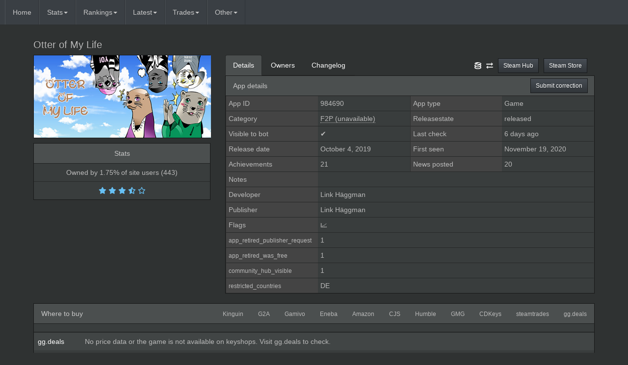

--- FILE ---
content_type: text/html; charset=utf-8
request_url: https://steam-tracker.com/app/984690/
body_size: 28288
content:
<!DOCTYPE HTML>

<html lang="en" id="top">

<head>

<meta charset="utf-8">

<meta http-equiv="X-UA-Compatible" content="IE=edge">

<!--<meta name="viewport" content="width=device-width, initial-scale=1"> -->

<!-- The above 3 meta tags *must* come first in the head; any other head content must come *after* these tags -->

<meta name="viewport" content="width=1170">

<meta name="description" content="">

<meta name="author" content="">

<link rel="icon" 

type="image/png" 

href="https://steam-tracker.com/images/favicon.png">

<title> Otter of My Life - steam-tracker.com</title>

<link href="https://steam-tracker.com/css/bootstrap.min.css" rel="stylesheet">
<link rel="stylesheet" type="text/css" href="https://steam-tracker.com/dist/selectize.css" />
<link href="https://fonts.googleapis.com/css2?family=Material+Icons" rel="stylesheet">
<link href="https://fonts.googleapis.com/css2?family=Material+Icons+Outlined" rel="stylesheet">
<link rel="stylesheet" type="text/css" href="https://steam-tracker.com/css/dataTables.bootstrap.min.css" />
<link rel="stylesheet" type="text/css" href="https://steam-tracker.com/css/fixedHeader.dataTables.min.css" />

<link href="https://steam-tracker.com/css/non-responsive.css" rel="stylesheet">
<link rel="stylesheet" href="https://steam-tracker.com/css/custom.1667659237.css" type="text/css" />
<link rel="stylesheet" href="https://steam-tracker.com/css/border-styles.1668275021.css" type="text/css" />

<script type="text/javascript" src="https://ajax.googleapis.com/ajax/libs/jquery/2.2.0/jquery.min.js"></script>

<script type="text/javascript" src="https://steam-tracker.com/dist/selectize.min.js"></script>

<script type="text/javascript" src="https://maxcdn.bootstrapcdn.com/bootstrap/3.3.6/js/bootstrap.min.js"></script>

<script type="text/javascript" src="https://steam-tracker.com/jquery/tablesorter/jquery.tablesorter.js"></script> 

<script type="text/javascript" src="https://steam-tracker.com/js/jquery.dataTables.min.js"></script> 
<script type="text/javascript" src="https://steam-tracker.com/js/dataTables.bootstrap.min.js"></script> 
<script type="text/javascript" src="https://steam-tracker.com/js/dataTables.absolute.js"></script> 
<script type="text/javascript" src="https://steam-tracker.com/js/dataTables.fixedHeader.min.js"></script> 
<script src="https://cdnjs.cloudflare.com/ajax/libs/Chart.js/3.9.1/chart.min.js" integrity="sha512-ElRFoEQdI5Ht6kZvyzXhYG9NqjtkmlkfYk0wr6wHxU9JEHakS7UJZNeml5ALk+8IKlU6jDgMabC3vkumRokgJA==" crossorigin="anonymous" referrerpolicy="no-referrer"></script>

<link rel="stylesheet" type="text/css" href="https://steam-tracker.com/css/fa-all.css" />


<!-- DATEPICKER

<link href="/css/font-awesome.css" rel="stylesheet" />	

<link rel="stylesheet" href="https://code.jquery.com/ui/1.11.4/themes/smoothness/jquery-ui.css">

<script src="https://code.jquery.com/ui/1.11.4/jquery-ui.js"></script>

-->

<!-- DATEPICKER END-->

<!-- HTML5 shim and Respond.js for IE8 support of HTML5 elements and media queries -->

<!--[if lt IE 9]>

<script src="https://oss.maxcdn.com/html5shiv/3.7.2/html5shiv.min.js"></script>

<script src="https://oss.maxcdn.com/respond/1.4.2/respond.min.js"></script>

 <![endif]--> 

<script>document.baseurl="https://steam-tracker.com";</script>
<script src="https://steam-tracker.com/js/jqplugins.js"></script><script src='https://steam-tracker.com/js/functions.1684322689.js'></script>
</head>

<body role="document">

<script>

  (function(i,s,o,g,r,a,m){i['GoogleAnalyticsObject']=r;i[r]=i[r]||function(){

  (i[r].q=i[r].q||[]).push(arguments)},i[r].l=1*new Date();a=s.createElement(o),

  m=s.getElementsByTagName(o)[0];a.async=1;a.src=g;m.parentNode.insertBefore(a,m)

  })(window,document,'script','https://www.google-analytics.com/analytics.js','ga');



  ga('create', 'UA-27838200-1', 'auto');

  ga('send', 'pageview');

  function doSearch(){
    var search_input = $('#nav-search').val();
    window.location.href="/search/app/" + search_input;
    return false;
}

</script>



<!-- Fixed navbar -->

<nav class="navbar-default navbar-fixed-top">

<div class="container-wide">

<a class="navbar-brand" href="https://steam-tracker.com"></a>

<div class="navbar-header">

<button type="button" class="navbar-toggle collapsed" data-toggle="collapse" data-target="#navbar" aria-expanded="false" aria-controls="navbar">

<span class="sr-only">Toggle navigation</span>

<span class="icon-bar"></span>

<span class="icon-bar"></span>

<span class="icon-bar"></span>

</button>

</div>

<div id="navbar" class="navbar-collapse collapse">

<ul class="nav navbar-nav navbar-left">

<li class="nav-item"><a class="nav-link" href="/">Home</a></li>

<li class="dropdown">

<a href="#" class="dropdown-toggle" data-toggle="dropdown" role="button" aria-haspopup="true" aria-expanded="false">Stats<span class="caret"></span></a>

<ul class="dropdown-menu">

<li><a href="https://steam-tracker.com/apps/delisted">Delisted games</a></li>
<li><a href="https://steam-tracker.com/apps/software">Delisted software and video</a></li>
<li><a href="https://steam-tracker.com/apps/other">Other apps of interest</a></li>
<li><a href="https://steam-tracker.com/apps/banned">Banned</a></li>
<li><a href="https://steam-tracker.com/apps/playtest">Playtest</a></li>
<li><a href="https://steam-tracker.com/apps/dlc">Pre-order exclusive DLC</a></li>
<li><a href="https://steam-tracker.com/apps/sub">Subscriptions</a></li>
<!--<li><a href="https://steam-tracker.com/apps/all">All apps</a></li> -->
<li><a href="https://steam-tracker.com/most_activated">Most activated apps in the last 24 hours</a></li>
<li><a href="https://steam-tracker.com/most_activated?removed=1">Most activated removed apps in the last 24 hours</a></li>
<li><a href="https://steam-tracker.com/apps/wishlisted">Most wishlisted</a></li>
<li><a href="https://steam-tracker.com/apps/rarest_available">Available apps with least owners</a></li>
<li><a href="https://steam-tracker.com/apps/no_activations">Apps with longest time since last activation</a></li>
<li><a href="https://steam-tracker.com/apps/all">All apps <small><font color='#e31b23' title='Donator feature'>❤️</font></small></a></li>
<li><a href="https://steam-tracker.com/search/gift/">Inventory search <small><font color='#e31b23' title='Donator feature'>❤️</font></small></a></li></ul>
</li>

<li class="dropdown">
<a href="#" class="dropdown-toggle" data-toggle="dropdown" role="button" aria-haspopup="true" aria-expanded="false">Rankings<span class="caret"></span></a>
<ul class="dropdown-menu">
<li><a href="https://steam-tracker.com/top">Top removed game owners</a></li>
<li><a href="https://steam-tracker.com/ranking/apps">Most apps owned</a></li>
<li><a href="https://steam-tracker.com/ranking/level">Highest Steam level</a></li>
<li><a href='https://steam-tracker.com/donations'>Top donators <small><font color='#e31b23'>❤️</font></small></a></li>
<li><a href='https://steam-tracker.com/ranking/corrections'>Corrections submitted</a></li>
<li role="separator" class="divider"></li>
<li class="dropdown-header"><small>CATEGORIES</small></li>
<li><a href='https://steam-tracker.com/ranking/1'>Delisted</a></li><li><a href='https://steam-tracker.com/ranking/3'>Purchase disabled</a></li><li><a href='https://steam-tracker.com/ranking/2'>Test app</a></li><li><a href='https://steam-tracker.com/ranking/4'>Retail only</a></li><li><a href='https://steam-tracker.com/ranking/6'>F2P (unavailable)</a></li><li><a href='https://steam-tracker.com/ranking/13'>Unreleased</a></li><li><a href='https://steam-tracker.com/ranking/14'>Pre-order exclusive</a></li><li><a href='https://steam-tracker.com/ranking/20'>Banned</a></li><li><a href='https://steam-tracker.com/ranking/26'>Playtest</a></li><li><a href='https://steam-tracker.com/ranking/10'>Regional variant</a></li><li><a href='https://steam-tracker.com/ranking/9'>Limited</a></li><li><a href='https://steam-tracker.com/ranking/12'>Limited F2P</a></li><li><a href='https://steam-tracker.com/ranking/5'>Delisted software</a></li><li><a href='https://steam-tracker.com/ranking/15'>Free software</a></li><li><a href='https://steam-tracker.com/ranking/19'>Unreleased software</a></li><li><a href='https://steam-tracker.com/ranking/7'>Delisted video</a></li><li><a href='https://steam-tracker.com/ranking/28'>Series episode</a></li><li><a href='https://steam-tracker.com/ranking/24'>Pre-order DLC</a></li>
</ul>
</li>

<li class="dropdown">

<a href="#" class="dropdown-toggle" data-toggle="dropdown" role="button" aria-haspopup="true" aria-expanded="false">Latest<span class="caret"></span></a>

<ul class="dropdown-menu">

<li><a href="https://steam-tracker.com/changelog">Changelog</a></li>

<li><a href="https://steam-tracker.com/year">Yearly stats</a></li>

<li><a href="https://steam-tracker.com/news?filter=4">News</a></li>

<li><a href="https://steam-tracker.com/latest_activations">Activations</a></li>

<li><a href="https://steam-tracker.com/deleted_apps">Deletion log</a></li>

<li><a href="https://steam-tracker.com/apps/at-risk">At risk of removal</a></li>

</ul>

</li>


<li class="dropdown">

<a href="#" class="dropdown-toggle" data-toggle="dropdown" role="button" aria-haspopup="true" aria-expanded="false">Trades<span class="caret"></span></a>

<ul class="dropdown-menu">

<li><a href="https://steam-tracker.com/trades/gifts">Steam gift trades</a></li>

</ul>

</li>



<li class="other">

<a href="#" class="dropdown-toggle" data-toggle="dropdown" role="button" aria-haspopup="true" aria-expanded="false">Other<span class="caret"></span></a>

<ul class="dropdown-menu">
<li><a href='https://steam-tracker.com/corrections'>Submit corrections</a></li>
<li><a target="_blank" href="https://forms.gle/muhYsysqC3ALrjF66">Feedback</a></li>
<li><a href='https://steam-tracker.com/donate'>Donate <small><font color='#e31b23'>❤️</font></small></a></li>
<li><a href='https://steam-tracker.com/perks'>Donator perks list <small><font color='#e31b23'>❤️</font></small></a></li>
</ul>

</li>

</ul>

<ul class="nav navbar-nav navbar-right" >
<li><a href='https://steam-tracker.com/login'><span></span> Login</a></li></ul></div><!--/.nav-collapse -->

</div>

</nav>

<script>

$(document).ready(function () {

	
	$( "#owners-expand-toggle" ).click(function() {

	    if ($(':animated').length) {
        return false;

    }

	$( "#ownergrid-extended" ).fadeToggle( 400, function() {

    $( "#expand-owners").toggle();

	$( "#collapse-owners").toggle();

});

});



	$( "#cl-expand-toggle" ).click(function() {

		if ($(':animated').length) {

        return false;

    }

	$( "#changelog-extended" ).fadeToggle( 400, function() {

    $( "#expand-changelog").toggle();

	$( "#collapse-changelog").toggle();

});

});





});

</script>


<div class="container">

<div class="row col-xs-12">

<div class="profile-header	">

<h1 class="app-header truncate" id="app-header">Otter of My Life</h1>

</div></div>

<div class="row">

<div class="sidebar col-xs-4" >

<div class="panel panel-default margin-bottom-10" >

<img class="app-banner" style="background-image: url(https://shared.fastly.steamstatic.com/store_item_assets/steam/apps/984690/header.jpg); no-repeat background-position: center; background-size:cover;" src="https://steam-tracker.com/images/transparent324x151.gif" >

</div>

<div class="panel panel-default"><div class="panel-heading text-center">Stats</div>

<table class="table table-bordered" id="info">

 
<tr><td class='text-center' colspan='2' >Owned by 1.75% of site users (443)</td></tr>


<tr><td class='text-center' colspan='2' ><span class='game_review_summary positive' title='Mostly positive - 70% of the Steam user reviews for this app are positive.'> <i class="fa-solid fa-star"></i>  <i class="fa-solid fa-star"></i>  <i class="fa-solid fa-star"></i>  <i class="fa-solid fa-star-half-stroke"></i>  <i class='fa-regular fa-star'></i></span></td></tr>


</table>

</div>

</div>

<div class="col-xs-3">

<ul class="nav nav-tabs" role="tablist">

  <li class="active"><a href="#app-details" aria-controls="app-details" role="tab" data-toggle="tab">Details</a></li>

  <li class=""><a href="#app-owners" data-toggle="tab" aria-controls="app-owners" role="tab" >Owners</a></li>

  <li><a href="#app-changelog" aria-controls="app-changelog" role="tab" data-toggle="tab">Changelog</a></li>

</ul>

</div>

<div class="app-links col-xs-4 pull-right">



<a type="button" target='_blank' href='http://store.steampowered.com/app/984690/' class="btn btn-default btn-sm hover pull-right steam-button">Steam Store</a> 

<a type="button" target='_blank' href='http://steamcommunity.com/app/984690/' class="btn btn-default btn-sm pull-right steam-button">Steam Hub</a>

<a class='pull-right' target='_blank' href='https://bartervg.com/steam/app/984690/' title='Barter.vg'><img src='https://steam-tracker.com/images/barter.ico' width='14' height='14' alt='Barter.vg' class="whiteout"></img></a>

<a class='pull-right' target='_blank' href='https://steamdb.info/app/984690/' title='SteamDB'><img src='https://steam-tracker.com/images/steamdb.svg' width='14' height='14' alt='SteamDB'></img></a>

</div>

<div class="col-xs-8">

<div class="tab-content">

<div role="tabpanel" class="tab-pane active" id="app-details">

<div class="panel panel-default apps-table">

<div class="panel-heading text-left">App details <a type="button" id="correction-btn" style="margin-right: -2px; margin-top: -5px;" class="text-center btn btn-default btn-sm hover pull-right steam-button " data-enabled="0" href="https://steam-tracker.com/corrections?appid=984690">Submit correction</a></div>

<table class="table table-condensed custom-table">
<tr><td class="col-xs-3 appinfo-column-title">App ID</td><td class="col-xs-3">984690</td><td class="col-xs-3 appinfo-column-title">App type</td><td class="col-xs-3">Game</td></tr>
<tr><td class="col-xs-3 appinfo-column-title">Category</td><td class="col-xs-3"><span title='F2P (unavailable)' tabindex='0' data-trigger='focus' data-toggle='popover' data-placement='bottom'  data-content='Free apps where the free package has been made unavailable.'><u class='wtooltip'>F2P (unavailable)</u></span></td><td class="col-xs-3 appinfo-column-title">Releasestate</td><td class="col-xs-3">released</td></tr><tr><td class='appinfo-column-title'>Visible to bot</td><td><span title='Ownership of this app should be possible to detect while on our bots friends list.'>️<a class='text-grey' href='https://steamcommunity.com/profiles/76561198054962002' target='_blank'>✔</a></span></td><td class='appinfo-column-title'>Last check</td><td>6 days ago</td></tr>
<tr><td class="col-xs-3 appinfo-column-title">Release date</td><td class="col-xs-3">October 4, 2019</td><td class="col-xs-3 appinfo-column-title">First seen</td><td>November 19, 2020</td></tr>
<tr><td class='col-xs-3 appinfo-column-title'>Achievements</td><td>21</td><td class="col-xs-3 appinfo-column-title">News posted</td><td class="col-xs-3"><a class='text-grey' href='https://steam-tracker.com/news?appid=984690'>20</a></td></tr>
</table>
<table style="border-top:1px solid #262828;" class="table table-condensed custom-table">
<tr><td class="col-xs-3 appinfo-column-title">Notes</td><td class="col-xs-9"></td></tr><tr><td class="col-xs-3 appinfo-column-title">Developer</td><td class="col-xs-9"><a class='text-grey' href='https://steam-tracker.com/search/app/Link Häggman'>Link Häggman</a></td><tr>
<tr><td class="col-xs-3 appinfo-column-title">Publisher</td><td class="col-xs-9"><a class='text-grey' href='https://steam-tracker.com/search/app/Link Häggman'>Link Häggman</a></td></tr><tr><td class='col-xs-3 appinfo-column-title'>Flags</td><td class='col-xs-9'><span style='margin-right: 5px;' title='Stats or achievements'>📈</span></td></tr><tr><td class='col-xs-3 appinfo-column-title'><small>app_retired_publisher_request</small></td><td class='col-xs-3'>1</td></tr><tr><td class='col-xs-3 appinfo-column-title'><small>app_retired_was_free</small></td><td class='col-xs-3'>1</td></tr><tr><td class='col-xs-3 appinfo-column-title'><small>community_hub_visible</small></td><td class='col-xs-3'>1</td></tr><tr><td class='col-xs-3 appinfo-column-title'><small>restricted_countries</small></td><td class='col-xs-3'>DE</td></tr></table></div></div>
<div role="tabpanel" class="tab-pane" id="app-changelog">

<div class="panel panel-default apps-table">

<div class="panel-heading text-left" id="cl-expand-toggle">Changelog <span class="glyphicon glyphicon glyphicon glyphicon-menu-down pull-right" id="expand-changelog" aria-hidden="true" style="display:none;"></span><span class="glyphicon glyphicon glyphicon glyphicon-menu-up pull-right" id="collapse-changelog" aria-hidden="true" style="display:none;"></span></div>

	<table class="table table-striped custom-table" >

	<thead>

	<tr>

		<th class="col-xs-4"><small>Time</small></th>

		<th class="col-xs-4"><small>Changed to</small></th>

	</tr>

	</thead>

			<tr>

			<td>August 3, 2022</td>

			<td>F2P (unavailable)</td>

			</tr>

			<tr>

			<td>---</td>

			<td>Available</td>

			</tr>

</table>

</div>

</div>

<div role="tabpanel" class="tab-pane" id="app-owners">

<div class="panel panel-default">

<div class="panel-heading text-left" id="owners-expand-toggle">Owners <span class="glyphicon glyphicon glyphicon glyphicon-menu-down pull-right" id="expand-owners" aria-hidden="true" ></span><span class="glyphicon glyphicon glyphicon glyphicon-menu-up pull-right" id="collapse-owners" aria-hidden="true" style="display:none;"></span></div>

<div class="panel panel-body panel-margin-fix">
<div class='ownergrid'>
			<span class='gridChangelogEntry' data-toggle='popover' data-trigger='hover' data-placement='top' title='Rhy' data-content='January 8, 2026' data-html='true' data-container='body' data-test='2026-01-08 11:43:03'>
	<a data-steamid='76561197998281238' href='https://steam-tracker.com/user/76561197998281238' title=''>	
	<span class=''>
	<img class='steamAvatarV2 border-paper' loading='lazy' src='https://avatars.akamai.steamstatic.com/3ccd36815f518a848a9b7991b90029f3f1e5260b_full.jpg' width='32' height='32' onError="this.onError=null;this.src='https://steam-tracker.com/images/avatar_small.jpg'"/>
	</span>
	</a></span>
			<span class='gridChangelogEntry' data-toggle='popover' data-trigger='hover' data-placement='top' title='A.M.' data-content='December 20, 2025</br>Added via bot</small>' data-html='true' data-container='body' data-test='2025-12-20 07:54:53'>
	<a data-steamid='76561197976166323' href='https://steam-tracker.com/user/76561197976166323' title=' (last successful game list update for this user was over a week ago)'>	
	<span class=' steamPrivate'>
	<img class='steamAvatarV2 border-paper' loading='lazy' src='https://avatars.akamai.steamstatic.com/cb958f84bb49178c5712dd42a7475e32edda22ab_full.jpg' width='32' height='32' onError="this.onError=null;this.src='https://steam-tracker.com/images/avatar_small.jpg'"/>
	</span>
	</a></span>
			<span class='gridChangelogEntry' data-toggle='popover' data-trigger='hover' data-placement='top' title='TOMI1985' data-content='December 17, 2025' data-html='true' data-container='body' data-test='2025-12-17 18:55:37'>
	<a data-steamid='76561197987468538' href='https://steam-tracker.com/user/76561197987468538' title=''>	
	<span class=''>
	<img class='steamAvatarV2 border-paper' loading='lazy' src='https://avatars.akamai.steamstatic.com/a2b0f373a95f02787fbfca7a6a5eaee3b49d5570_full.jpg' width='32' height='32' onError="this.onError=null;this.src='https://steam-tracker.com/images/avatar_small.jpg'"/>
	</span>
	</a></span>
			<span class='gridChangelogEntry' data-toggle='popover' data-trigger='hover' data-placement='top' title='Hidden' data-content='December 12, 2025</br>Added via bot</small>' data-html='true' data-container='body' data-test='2025-12-12 01:44:52'>
	<a data-steamid=''  title='This user&#39;s activity is private.'>	
	<span class=''>
	<img class='steamAvatarV2 border-paper' loading='lazy' src='https://steam-tracker.com/images/avatar_small.jpg' width='32' height='32' onError="this.onError=null;this.src='https://steam-tracker.com/images/avatar_small.jpg'"/>
	</span>
	</a></span>
			<span class='gridChangelogEntry' data-toggle='popover' data-trigger='hover' data-placement='top' title='Emzotic' data-content='December 12, 2025</br>Added via bot</small>' data-html='true' data-container='body' data-test='2025-12-12 01:44:52'>
	<a data-steamid='76561197967855058' href='https://steam-tracker.com/user/76561197967855058' title=''>	
	<span class=''>
	<img class='steamAvatarV2 border-paper' loading='lazy' src='https://avatars.akamai.steamstatic.com/12997312a0609ae80b3b6ee024fb52a0244d8926_full.jpg' width='32' height='32' onError="this.onError=null;this.src='https://steam-tracker.com/images/avatar_small.jpg'"/>
	</span>
	</a></span>
			<span class='gridChangelogEntry' data-toggle='popover' data-trigger='hover' data-placement='top' title='Justiceman50' data-content='November 25, 2025</br>Added via bot</small>' data-html='true' data-container='body' data-test='2025-11-25 10:55:47'>
	<a data-steamid='76561198194786067' href='https://steam-tracker.com/user/76561198194786067' title=''>	
	<span class=''>
	<img class='steamAvatarV2 border-paper' loading='lazy' src='https://avatars.akamai.steamstatic.com/98d71f6fdf739275dd402057afa3fbd3ccb2169f_full.jpg' width='32' height='32' onError="this.onError=null;this.src='https://steam-tracker.com/images/avatar_small.jpg'"/>
	</span>
	</a></span>
			<span class='gridChangelogEntry' data-toggle='popover' data-trigger='hover' data-placement='top' title='wenabyte?' data-content='October 17, 2025' data-html='true' data-container='body' data-test='2025-10-17 23:55:42'>
	<a data-steamid='76561198123519814' href='https://steam-tracker.com/user/76561198123519814' title=''>	
	<span class=''>
	<img class='steamAvatarV2 border-paper' loading='lazy' src='https://avatars.akamai.steamstatic.com/a36098f69ea558d083a9aec07438212637fa4d70_full.jpg' width='32' height='32' onError="this.onError=null;this.src='https://steam-tracker.com/images/avatar_small.jpg'"/>
	</span>
	</a></span>
			<span class='gridChangelogEntry' data-toggle='popover' data-trigger='hover' data-placement='top' title='Legendary' data-content='October 17, 2025</br>Added via bot</small>' data-html='true' data-container='body' data-test='2025-10-17 07:58:15'>
	<a data-steamid='76561198202107208' href='https://steam-tracker.com/user/76561198202107208' title=''>	
	<span class=''>
	<img class='steamAvatarV2 border-paper' loading='lazy' src='https://avatars.akamai.steamstatic.com/2fac8d3bc3618b46d7af4cf8710ade8170c72fdf_full.jpg' width='32' height='32' onError="this.onError=null;this.src='https://steam-tracker.com/images/avatar_small.jpg'"/>
	</span>
	</a></span>
			<span class='gridChangelogEntry' data-toggle='popover' data-trigger='hover' data-placement='top' title='Rixxy' data-content='October 9, 2025</br>Added via bot</small>' data-html='true' data-container='body' data-test='2025-10-09 21:18:09'>
	<a data-steamid='76561198997565580' href='https://steam-tracker.com/user/76561198997565580' title=''>	
	<span class=''>
	<img class='steamAvatarV2 border-paper' loading='lazy' src='https://avatars.akamai.steamstatic.com/ed27c171509dbb634e39937c2fb4a20002090382_full.jpg' width='32' height='32' onError="this.onError=null;this.src='https://steam-tracker.com/images/avatar_small.jpg'"/>
	</span>
	</a></span>
			<span class='gridChangelogEntry' data-toggle='popover' data-trigger='hover' data-placement='top' title='Hidden' data-content='October 9, 2025</br>Added via bot</small>' data-html='true' data-container='body' data-test='2025-10-09 21:18:09'>
	<a data-steamid=''  title='This user&#39;s activity is private.'>	
	<span class=''>
	<img class='steamAvatarV2 border-paper' loading='lazy' src='https://steam-tracker.com/images/avatar_small.jpg' width='32' height='32' onError="this.onError=null;this.src='https://steam-tracker.com/images/avatar_small.jpg'"/>
	</span>
	</a></span>
			<span class='gridChangelogEntry' data-toggle='popover' data-trigger='hover' data-placement='top' title='Better Not Call' data-content='October 9, 2025</br>Added via bot</small>' data-html='true' data-container='body' data-test='2025-10-09 21:18:09'>
	<a data-steamid='76561198368348725' href='https://steam-tracker.com/user/76561198368348725' title=' (last successful game list update for this user was over a week ago)'>	
	<span class=' steamPrivate'>
	<img class='steamAvatarV2 border-bronze' loading='lazy' src='https://avatars.akamai.steamstatic.com/e0a12b924f7205dcca5ebb6cab71a29cc480401f_full.jpg' width='32' height='32' onError="this.onError=null;this.src='https://steam-tracker.com/images/avatar_small.jpg'"/>
	</span>
	</a></span>
			<span class='gridChangelogEntry' data-toggle='popover' data-trigger='hover' data-placement='top' title='MineBuilder 󠁳⁧⁧ ♡' data-content='October 9, 2025</br>Added via bot</small>' data-html='true' data-container='body' data-test='2025-10-09 21:18:09'>
	<a data-steamid='76561198310862754' href='https://steam-tracker.com/user/76561198310862754' title=' (last successful game list update for this user was over a week ago)'>	
	<span class=' steamPrivate'>
	<img class='steamAvatarV2 border-paper' loading='lazy' src='https://avatars.akamai.steamstatic.com/b6f69a497eea1745055222e1182ea7c824cee837_full.jpg' width='32' height='32' onError="this.onError=null;this.src='https://steam-tracker.com/images/avatar_small.jpg'"/>
	</span>
	</a></span>
			<span class='gridChangelogEntry' data-toggle='popover' data-trigger='hover' data-placement='top' title='UnmetPlayer' data-content='October 9, 2025</br>Added via bot</small>' data-html='true' data-container='body' data-test='2025-10-09 21:18:09'>
	<a data-steamid='76561198192399786' href='https://steam-tracker.com/user/76561198192399786' title=''>	
	<span class=''>
	<img class='steamAvatarV2 border-round-sapphire shine' loading='lazy' src='https://avatars.akamai.steamstatic.com/ad4913f81a8e5616ca64c6f34fbcea1218a6c89d_full.jpg' width='32' height='32' onError="this.onError=null;this.src='https://steam-tracker.com/images/avatar_small.jpg'"/>
	</span>
	</a></span>
			<span class='gridChangelogEntry' data-toggle='popover' data-trigger='hover' data-placement='top' title='ThiNicOld1' data-content='October 9, 2025</br>Added via bot</small>' data-html='true' data-container='body' data-test='2025-10-09 21:18:09'>
	<a data-steamid='76561198168624339' href='https://steam-tracker.com/user/76561198168624339' title=' (last successful game list update for this user was over a week ago)'>	
	<span class=' steamPrivate'>
	<img class='steamAvatarV2 border-paper' loading='lazy' src='https://avatars.akamai.steamstatic.com/bcaafd0cda53feaab4cd1572030b486476951af0_full.jpg' width='32' height='32' onError="this.onError=null;this.src='https://steam-tracker.com/images/avatar_small.jpg'"/>
	</span>
	</a></span>
			<span class='gridChangelogEntry' data-toggle='popover' data-trigger='hover' data-placement='top' title='👽 Ufolec' data-content='October 9, 2025</br>Added via bot</small>' data-html='true' data-container='body' data-test='2025-10-09 21:18:09'>
	<a data-steamid='76561198167205706' href='https://steam-tracker.com/user/76561198167205706' title=''>	
	<span class=''>
	<img class='steamAvatarV2 border-paper' loading='lazy' src='https://avatars.akamai.steamstatic.com/0aa6db98459fef299334f1d80d132aa5f9d6ec7c_full.jpg' width='32' height='32' onError="this.onError=null;this.src='https://steam-tracker.com/images/avatar_small.jpg'"/>
	</span>
	</a></span>
			<span class='gridChangelogEntry' data-toggle='popover' data-trigger='hover' data-placement='top' title='Hidden' data-content='October 9, 2025</br>Added via bot</small>' data-html='true' data-container='body' data-test='2025-10-09 21:18:09'>
	<a data-steamid=''  title='This user&#39;s activity is private.'>	
	<span class=''>
	<img class='steamAvatarV2 border-paper' loading='lazy' src='https://steam-tracker.com/images/avatar_small.jpg' width='32' height='32' onError="this.onError=null;this.src='https://steam-tracker.com/images/avatar_small.jpg'"/>
	</span>
	</a></span>
			<span class='gridChangelogEntry' data-toggle='popover' data-trigger='hover' data-placement='top' title='Ais' data-content='October 9, 2025</br>Added via bot</small>' data-html='true' data-container='body' data-test='2025-10-09 21:18:09'>
	<a data-steamid='76561198129129759' href='https://steam-tracker.com/user/76561198129129759' title=''>	
	<span class=''>
	<img class='steamAvatarV2 border-paper' loading='lazy' src='https://avatars.akamai.steamstatic.com/a41301d4b9e1d39dda8f88f1c057b74f846482c7_full.jpg' width='32' height='32' onError="this.onError=null;this.src='https://steam-tracker.com/images/avatar_small.jpg'"/>
	</span>
	</a></span>
			<span class='gridChangelogEntry' data-toggle='popover' data-trigger='hover' data-placement='top' title='Hidden' data-content='October 9, 2025</br>Added via bot</small>' data-html='true' data-container='body' data-test='2025-10-09 21:18:09'>
	<a data-steamid=''  title='This user&#39;s activity is private.'>	
	<span class=''>
	<img class='steamAvatarV2 border-paper' loading='lazy' src='https://steam-tracker.com/images/avatar_small.jpg' width='32' height='32' onError="this.onError=null;this.src='https://steam-tracker.com/images/avatar_small.jpg'"/>
	</span>
	</a></span>
			<span class='gridChangelogEntry' data-toggle='popover' data-trigger='hover' data-placement='top' title='Tsukichild' data-content='October 9, 2025</br>Added via bot</small>' data-html='true' data-container='body' data-test='2025-10-09 21:18:09'>
	<a data-steamid='76561198093579202' href='https://steam-tracker.com/user/76561198093579202' title=''>	
	<span class=''>
	<img class='steamAvatarV2 border-paper' loading='lazy' src='https://avatars.akamai.steamstatic.com/ead58a241f9ba6caa5918e5d29aeba567fa31020_full.jpg' width='32' height='32' onError="this.onError=null;this.src='https://steam-tracker.com/images/avatar_small.jpg'"/>
	</span>
	</a></span>
			<span class='gridChangelogEntry' data-toggle='popover' data-trigger='hover' data-placement='top' title='Aergis' data-content='October 9, 2025</br>Added via bot</small>' data-html='true' data-container='body' data-test='2025-10-09 21:18:09'>
	<a data-steamid='76561198064156780' href='https://steam-tracker.com/user/76561198064156780' title=''>	
	<span class=''>
	<img class='steamAvatarV2 border-paper' loading='lazy' src='https://avatars.akamai.steamstatic.com/ce78620b5ad032d38ce27de216b7a2f030e6985c_full.jpg' width='32' height='32' onError="this.onError=null;this.src='https://steam-tracker.com/images/avatar_small.jpg'"/>
	</span>
	</a></span>
			<span class='gridChangelogEntry' data-toggle='popover' data-trigger='hover' data-placement='top' title='abidzhail' data-content='October 9, 2025</br>Added via bot</small>' data-html='true' data-container='body' data-test='2025-10-09 21:18:09'>
	<a data-steamid='76561198051528049' href='https://steam-tracker.com/user/76561198051528049' title=''>	
	<span class=''>
	<img class='steamAvatarV2 border-paper' loading='lazy' src='https://avatars.akamai.steamstatic.com/a28f630ec88b2ece43cf30ba5e9a8a1733a0a284_full.jpg' width='32' height='32' onError="this.onError=null;this.src='https://steam-tracker.com/images/avatar_small.jpg'"/>
	</span>
	</a></span>
			<span class='gridChangelogEntry' data-toggle='popover' data-trigger='hover' data-placement='top' title='arseny92' data-content='October 9, 2025</br>Added via bot</small>' data-html='true' data-container='body' data-test='2025-10-09 21:18:09'>
	<a data-steamid='76561198040933550' href='https://steam-tracker.com/user/76561198040933550' title=''>	
	<span class=''>
	<img class='steamAvatarV2 border-round-blue' loading='lazy' src='https://avatars.akamai.steamstatic.com/e86b2566a995cdff0bac33239da2f6f26b4a017f_full.jpg' width='32' height='32' onError="this.onError=null;this.src='https://steam-tracker.com/images/avatar_small.jpg'"/>
	</span>
	</a></span>
			<span class='gridChangelogEntry' data-toggle='popover' data-trigger='hover' data-placement='top' title='Booyahhayoob' data-content='October 9, 2025</br>Added via bot</small>' data-html='true' data-container='body' data-test='2025-10-09 21:18:09'>
	<a data-steamid='76561198040740295' href='https://steam-tracker.com/user/76561198040740295' title=''>	
	<span class=''>
	<img class='steamAvatarV2 border-paper' loading='lazy' src='https://avatars.akamai.steamstatic.com/bb0a3f11709d71a6e0982bf085b1ba4e472d6878_full.jpg' width='32' height='32' onError="this.onError=null;this.src='https://steam-tracker.com/images/avatar_small.jpg'"/>
	</span>
	</a></span>
			<span class='gridChangelogEntry' data-toggle='popover' data-trigger='hover' data-placement='top' title='Stuntman PixelJudge.com' data-content='October 9, 2025</br>Added via bot</small>' data-html='true' data-container='body' data-test='2025-10-09 21:18:09'>
	<a data-steamid='76561198037867621' href='https://steam-tracker.com/user/76561198037867621' title=''>	
	<span class=''>
	<img class='steamAvatarV2 border-paper' loading='lazy' src='https://avatars.akamai.steamstatic.com/e1eaa4aabfdca1e787ef7c89ce6192c00dcac688_full.jpg' width='32' height='32' onError="this.onError=null;this.src='https://steam-tracker.com/images/avatar_small.jpg'"/>
	</span>
	</a></span>
			<span class='gridChangelogEntry' data-toggle='popover' data-trigger='hover' data-placement='top' title='Leon' data-content='October 9, 2025</br>Added via bot</small>' data-html='true' data-container='body' data-test='2025-10-09 21:18:09'>
	<a data-steamid='76561198034136976' href='https://steam-tracker.com/user/76561198034136976' title=''>	
	<span class=''>
	<img class='steamAvatarV2 border-paper' loading='lazy' src='https://avatars.akamai.steamstatic.com/0227a240393e6d62f539ee7b306dd048b0830eeb_full.jpg' width='32' height='32' onError="this.onError=null;this.src='https://steam-tracker.com/images/avatar_small.jpg'"/>
	</span>
	</a></span>
			<span class='gridChangelogEntry' data-toggle='popover' data-trigger='hover' data-placement='top' title='A dJ' data-content='October 9, 2025</br>Added via bot</small>' data-html='true' data-container='body' data-test='2025-10-09 21:18:09'>
	<a data-steamid='76561198026221141' href='https://steam-tracker.com/user/76561198026221141' title=''>	
	<span class=''>
	<img class='steamAvatarV2 border-bronze' loading='lazy' src='https://avatars.akamai.steamstatic.com/c6ddad7be11256381b9d5013ab71031a4b116f85_full.jpg' width='32' height='32' onError="this.onError=null;this.src='https://steam-tracker.com/images/avatar_small.jpg'"/>
	</span>
	</a></span>
			<span class='gridChangelogEntry' data-toggle='popover' data-trigger='hover' data-placement='top' title='Ian Brandon Anderson' data-content='October 9, 2025</br>Added via bot</small>' data-html='true' data-container='body' data-test='2025-10-09 21:18:09'>
	<a data-steamid='76561198017975643' href='https://steam-tracker.com/user/76561198017975643' title=''>	
	<span class=''>
	<img class='steamAvatarV2 border-paper' loading='lazy' src='https://avatars.akamai.steamstatic.com/7a38aa9a525a5220819a98386f8c884f947789f3_full.jpg' width='32' height='32' onError="this.onError=null;this.src='https://steam-tracker.com/images/avatar_small.jpg'"/>
	</span>
	</a></span>
			<span class='gridChangelogEntry' data-toggle='popover' data-trigger='hover' data-placement='top' title='mat.duf' data-content='October 9, 2025</br>Added via bot</small>' data-html='true' data-container='body' data-test='2025-10-09 21:18:09'>
	<a data-steamid='76561198010163346' href='https://steam-tracker.com/user/76561198010163346' title=''>	
	<span class=''>
	<img class='steamAvatarV2 border-paper' loading='lazy' src='https://avatars.akamai.steamstatic.com/2a960ce793c9c0078bddbddf0c06ef73146936d7_full.jpg' width='32' height='32' onError="this.onError=null;this.src='https://steam-tracker.com/images/avatar_small.jpg'"/>
	</span>
	</a></span>
			<span class='gridChangelogEntry' data-toggle='popover' data-trigger='hover' data-placement='top' title='shortcat' data-content='October 9, 2025</br>Added via bot</small>' data-html='true' data-container='body' data-test='2025-10-09 21:18:09'>
	<a data-steamid='76561198007136315' href='https://steam-tracker.com/user/76561198007136315' title=''>	
	<span class=''>
	<img class='steamAvatarV2 border-paper' loading='lazy' src='https://avatars.akamai.steamstatic.com/c695d07ac15eb6b17ad020137fd5a9ce0df6e14a_full.jpg' width='32' height='32' onError="this.onError=null;this.src='https://steam-tracker.com/images/avatar_small.jpg'"/>
	</span>
	</a></span>
			<span class='gridChangelogEntry' data-toggle='popover' data-trigger='hover' data-placement='top' title='Hidden' data-content='October 9, 2025</br>Added via bot</small>' data-html='true' data-container='body' data-test='2025-10-09 21:18:09'>
	<a data-steamid=''  title='This user&#39;s activity is private.'>	
	<span class=''>
	<img class='steamAvatarV2 border-paper' loading='lazy' src='https://steam-tracker.com/images/avatar_small.jpg' width='32' height='32' onError="this.onError=null;this.src='https://steam-tracker.com/images/avatar_small.jpg'"/>
	</span>
	</a></span>
			<span class='gridChangelogEntry' data-toggle='popover' data-trigger='hover' data-placement='top' title='Tecfan' data-content='October 9, 2025</br>Added via bot</small>' data-html='true' data-container='body' data-test='2025-10-09 21:18:09'>
	<a data-steamid='76561197970081131' href='https://steam-tracker.com/user/76561197970081131' title=' (last successful game list update for this user was over a week ago)'>	
	<span class=' steamPrivate'>
	<img class='steamAvatarV2 border-round-blue' loading='lazy' src='https://avatars.akamai.steamstatic.com/66c20a9c756c445a1e678a6be48071eab5cf5a78_full.jpg' width='32' height='32' onError="this.onError=null;this.src='https://steam-tracker.com/images/avatar_small.jpg'"/>
	</span>
	</a></span>
			<span class='gridChangelogEntry' data-toggle='popover' data-trigger='hover' data-placement='top' title='Nitoned' data-content='October 1, 2025</br>Added via bot</small>' data-html='true' data-container='body' data-test='2025-10-01 06:22:15'>
	<a data-steamid='76561199014028512' href='https://steam-tracker.com/user/76561199014028512' title=''>	
	<span class=''>
	<img class='steamAvatarV2 border-round-pink' loading='lazy' src='https://avatars.akamai.steamstatic.com/2fb304488ae47a80a25217e54feb133db87d3ad1_full.jpg' width='32' height='32' onError="this.onError=null;this.src='https://steam-tracker.com/images/avatar_small.jpg'"/>
	</span>
	</a></span>
			<span class='gridChangelogEntry' data-toggle='popover' data-trigger='hover' data-placement='top' title='Hidden' data-content='October 1, 2025</br>Added via bot</small>' data-html='true' data-container='body' data-test='2025-10-01 06:22:15'>
	<a data-steamid=''  title='This user&#39;s activity is private.'>	
	<span class=''>
	<img class='steamAvatarV2 border-paper' loading='lazy' src='https://steam-tracker.com/images/avatar_small.jpg' width='32' height='32' onError="this.onError=null;this.src='https://steam-tracker.com/images/avatar_small.jpg'"/>
	</span>
	</a></span>
			<span class='gridChangelogEntry' data-toggle='popover' data-trigger='hover' data-placement='top' title='GLOVEZ 1 2 3' data-content='October 1, 2025</br>Added via bot</small>' data-html='true' data-container='body' data-test='2025-10-01 06:22:15'>
	<a data-steamid='76561199004069906' href='https://steam-tracker.com/user/76561199004069906' title=''>	
	<span class=''>
	<img class='steamAvatarV2 border-paper' loading='lazy' src='https://avatars.akamai.steamstatic.com/532a88e415c16e460ff65d777835ebe38cd49367_full.jpg' width='32' height='32' onError="this.onError=null;this.src='https://steam-tracker.com/images/avatar_small.jpg'"/>
	</span>
	</a></span>
			<span class='gridChangelogEntry' data-toggle='popover' data-trigger='hover' data-placement='top' title='Ki77y666 | The fluffball' data-content='October 1, 2025</br>Added via bot</small>' data-html='true' data-container='body' data-test='2025-10-01 06:22:15'>
	<a data-steamid='76561199003798970' href='https://steam-tracker.com/user/76561199003798970' title=''>	
	<span class=''>
	<img class='steamAvatarV2 border-paper' loading='lazy' src='https://avatars.akamai.steamstatic.com/22568c0f45d07678a91ef7e5a8d8e70f2abdea9c_full.jpg' width='32' height='32' onError="this.onError=null;this.src='https://steam-tracker.com/images/avatar_small.jpg'"/>
	</span>
	</a></span>
			<span class='gridChangelogEntry' data-toggle='popover' data-trigger='hover' data-placement='top' title='𝓕𝓡𝓣𝓩' data-content='October 1, 2025</br>Added via bot</small>' data-html='true' data-container='body' data-test='2025-10-01 06:22:15'>
	<a data-steamid='76561199002451092' href='https://steam-tracker.com/user/76561199002451092' title=''>	
	<span class=''>
	<img class='steamAvatarV2 border-round-blue' loading='lazy' src='https://avatars.akamai.steamstatic.com/a0b22ddbae3b4b8e5b812c8008ab78ac9c6a00e6_full.jpg' width='32' height='32' onError="this.onError=null;this.src='https://steam-tracker.com/images/avatar_small.jpg'"/>
	</span>
	</a></span>
			<span class='gridChangelogEntry' data-toggle='popover' data-trigger='hover' data-placement='top' title='💬𝗨𝗦𝗘𝗥' data-content='October 1, 2025</br>Added via bot</small>' data-html='true' data-container='body' data-test='2025-10-01 06:22:15'>
	<a data-steamid='76561198998369102' href='https://steam-tracker.com/user/76561198998369102' title=''>	
	<span class=''>
	<img class='steamAvatarV2 border-paper' loading='lazy' src='https://avatars.akamai.steamstatic.com/8a78a24d3ae3031caf2695bc4dede2d6eb7af7cf_full.jpg' width='32' height='32' onError="this.onError=null;this.src='https://steam-tracker.com/images/avatar_small.jpg'"/>
	</span>
	</a></span>
			<span class='gridChangelogEntry' data-toggle='popover' data-trigger='hover' data-placement='top' title='GENiEALT' data-content='October 1, 2025</br>Added via bot</small>' data-html='true' data-container='body' data-test='2025-10-01 06:22:15'>
	<a data-steamid='76561198991557441' href='https://steam-tracker.com/user/76561198991557441' title=''>	
	<span class=''>
	<img class='steamAvatarV2 border-paper' loading='lazy' src='https://avatars.akamai.steamstatic.com/345e9c1afea2473c8e5f975fb3811896a5f90ee3_full.jpg' width='32' height='32' onError="this.onError=null;this.src='https://steam-tracker.com/images/avatar_small.jpg'"/>
	</span>
	</a></span>
			<span class='gridChangelogEntry' data-toggle='popover' data-trigger='hover' data-placement='top' title='richgaming' data-content='October 1, 2025</br>Added via bot</small>' data-html='true' data-container='body' data-test='2025-10-01 06:22:15'>
	<a data-steamid='76561198981826315' href='https://steam-tracker.com/user/76561198981826315' title=''>	
	<span class=''>
	<img class='steamAvatarV2 border-paper' loading='lazy' src='https://avatars.akamai.steamstatic.com/9b84e1cd454f36889e352ab1688dc2db0e8ef22b_full.jpg' width='32' height='32' onError="this.onError=null;this.src='https://steam-tracker.com/images/avatar_small.jpg'"/>
	</span>
	</a></span>
			<span class='gridChangelogEntry' data-toggle='popover' data-trigger='hover' data-placement='top' title='Piper' data-content='October 1, 2025</br>Added via bot</small>' data-html='true' data-container='body' data-test='2025-10-01 06:22:15'>
	<a data-steamid='76561198878163382' href='https://steam-tracker.com/user/76561198878163382' title=''>	
	<span class=''>
	<img class='steamAvatarV2 border-paper' loading='lazy' src='https://avatars.akamai.steamstatic.com/e6fd518f874dd79985ac50344f9ec2e461fda5eb_full.jpg' width='32' height='32' onError="this.onError=null;this.src='https://steam-tracker.com/images/avatar_small.jpg'"/>
	</span>
	</a></span>
			<span class='gridChangelogEntry' data-toggle='popover' data-trigger='hover' data-placement='top' title='Eulersail' data-content='October 1, 2025</br>Added via bot</small>' data-html='true' data-container='body' data-test='2025-10-01 06:22:15'>
	<a data-steamid='76561198869445968' href='https://steam-tracker.com/user/76561198869445968' title=''>	
	<span class=''>
	<img class='steamAvatarV2 border-paper' loading='lazy' src='https://avatars.akamai.steamstatic.com/ad46bec67c638f53d694224d54a2e81e9326b0ab_full.jpg' width='32' height='32' onError="this.onError=null;this.src='https://steam-tracker.com/images/avatar_small.jpg'"/>
	</span>
	</a></span>
			<span class='gridChangelogEntry' data-toggle='popover' data-trigger='hover' data-placement='top' title='FuriousSpeed' data-content='October 1, 2025</br>Added via bot</small>' data-html='true' data-container='body' data-test='2025-10-01 06:22:15'>
	<a data-steamid='76561198867465159' href='https://steam-tracker.com/user/76561198867465159' title=''>	
	<span class=''>
	<img class='steamAvatarV2 border-paper' loading='lazy' src='https://avatars.akamai.steamstatic.com/78b1314d1ac573b1ac3c421ba23702eeb6e2414d_full.jpg' width='32' height='32' onError="this.onError=null;this.src='https://steam-tracker.com/images/avatar_small.jpg'"/>
	</span>
	</a></span>
			<span class='gridChangelogEntry' data-toggle='popover' data-trigger='hover' data-placement='top' title='Hidden' data-content='October 1, 2025</br>Added via bot</small>' data-html='true' data-container='body' data-test='2025-10-01 06:22:15'>
	<a data-steamid=''  title='This user&#39;s activity is private.'>	
	<span class=''>
	<img class='steamAvatarV2 border-paper' loading='lazy' src='https://steam-tracker.com/images/avatar_small.jpg' width='32' height='32' onError="this.onError=null;this.src='https://steam-tracker.com/images/avatar_small.jpg'"/>
	</span>
	</a></span>
			<span class='gridChangelogEntry' data-toggle='popover' data-trigger='hover' data-placement='top' title='FFluorine' data-content='October 1, 2025</br>Added via bot</small>' data-html='true' data-container='body' data-test='2025-10-01 06:22:15'>
	<a data-steamid='76561198808371265' href='https://steam-tracker.com/user/76561198808371265' title=''>	
	<span class=''>
	<img class='steamAvatarV2 border-round-silver-new' loading='lazy' src='https://avatars.akamai.steamstatic.com/8d8af9a306c3f0983b4695fde6e4c887cdaafabe_full.jpg' width='32' height='32' onError="this.onError=null;this.src='https://steam-tracker.com/images/avatar_small.jpg'"/>
	</span>
	</a></span>
			<span class='gridChangelogEntry' data-toggle='popover' data-trigger='hover' data-placement='top' title='twilightzone' data-content='October 1, 2025</br>Added via bot</small>' data-html='true' data-container='body' data-test='2025-10-01 06:22:15'>
	<a data-steamid='76561198801367888' href='https://steam-tracker.com/user/76561198801367888' title=''>	
	<span class=''>
	<img class='steamAvatarV2 border-paper' loading='lazy' src='https://avatars.akamai.steamstatic.com/94910f47fc0fa83fc70e018595d922d74866a576_full.jpg' width='32' height='32' onError="this.onError=null;this.src='https://steam-tracker.com/images/avatar_small.jpg'"/>
	</span>
	</a></span>
			<span class='gridChangelogEntry' data-toggle='popover' data-trigger='hover' data-placement='top' title='crbcheeze' data-content='October 1, 2025</br>Added via bot</small>' data-html='true' data-container='body' data-test='2025-10-01 06:22:15'>
	<a data-steamid='76561198798848504' href='https://steam-tracker.com/user/76561198798848504' title=''>	
	<span class=''>
	<img class='steamAvatarV2 border-paper' loading='lazy' src='https://avatars.akamai.steamstatic.com/cf7947cc622ffc03d0ecc5e6491d4514e81d9047_full.jpg' width='32' height='32' onError="this.onError=null;this.src='https://steam-tracker.com/images/avatar_small.jpg'"/>
	</span>
	</a></span>
			<span class='gridChangelogEntry' data-toggle='popover' data-trigger='hover' data-placement='top' title='JOEY' data-content='October 1, 2025</br>Added via bot</small>' data-html='true' data-container='body' data-test='2025-10-01 06:22:15'>
	<a data-steamid='76561198445125260' href='https://steam-tracker.com/user/76561198445125260' title=''>	
	<span class=''>
	<img class='steamAvatarV2 border-round-emerald' loading='lazy' src='https://avatars.akamai.steamstatic.com/416ec010b8e11453bd5acbc60d021b08b95649ca_full.jpg' width='32' height='32' onError="this.onError=null;this.src='https://steam-tracker.com/images/avatar_small.jpg'"/>
	</span>
	</a></span>
			<span class='gridChangelogEntry' data-toggle='popover' data-trigger='hover' data-placement='top' title='立志学好数理化' data-content='October 1, 2025</br>Added via bot</small>' data-html='true' data-container='body' data-test='2025-10-01 06:22:15'>
	<a data-steamid='76561198443388781' href='https://steam-tracker.com/user/76561198443388781' title=''>	
	<span class=''>
	<img class='steamAvatarV2 border-round-red' loading='lazy' src='https://avatars.akamai.steamstatic.com/2f7fdfd66aa3b61ff8b8a7b1123bb7be66949588_full.jpg' width='32' height='32' onError="this.onError=null;this.src='https://steam-tracker.com/images/avatar_small.jpg'"/>
	</span>
	</a></span>
			<span class='gridChangelogEntry' data-toggle='popover' data-trigger='hover' data-placement='top' title='Kilkorps f1ddLeR' data-content='October 1, 2025</br>Added via bot</small>' data-html='true' data-container='body' data-test='2025-10-01 06:22:15'>
	<a data-steamid='76561198427572372' href='https://steam-tracker.com/user/76561198427572372' title=''>	
	<span class=''>
	<img class='steamAvatarV2 border-paper' loading='lazy' src='https://avatars.akamai.steamstatic.com/2a62a80e8b88ddedef6fa164420a03eb5a4bc7c2_full.jpg' width='32' height='32' onError="this.onError=null;this.src='https://steam-tracker.com/images/avatar_small.jpg'"/>
	</span>
	</a></span>
			<span class='gridChangelogEntry' data-toggle='popover' data-trigger='hover' data-placement='top' title='𝕯𝖗𝖞❆𝕴𝖈𝖊' data-content='October 1, 2025</br>Added via bot</small>' data-html='true' data-container='body' data-test='2025-10-01 06:22:15'>
	<a data-steamid='76561198417144062' href='https://steam-tracker.com/user/76561198417144062' title=' (last successful game list update for this user was over a week ago)'>	
	<span class=' steamPrivate'>
	<img class='steamAvatarV2 border-paper' loading='lazy' src='https://avatars.akamai.steamstatic.com/88dd42283939dc8ed0a1615ec1b5ed8617381780_full.jpg' width='32' height='32' onError="this.onError=null;this.src='https://steam-tracker.com/images/avatar_small.jpg'"/>
	</span>
	</a></span>
			<span class='gridChangelogEntry' data-toggle='popover' data-trigger='hover' data-placement='top' title='hwy' data-content='October 1, 2025</br>Added via bot</small>' data-html='true' data-container='body' data-test='2025-10-01 06:22:15'>
	<a data-steamid='76561198413088851' href='https://steam-tracker.com/user/76561198413088851' title=''>	
	<span class=''>
	<img class='steamAvatarV2 border-round-blue' loading='lazy' src='https://avatars.akamai.steamstatic.com/2a2837eba7084b37777981e6c8d4928e759ae9a8_full.jpg' width='32' height='32' onError="this.onError=null;this.src='https://steam-tracker.com/images/avatar_small.jpg'"/>
	</span>
	</a></span>
			<span class='gridChangelogEntry' data-toggle='popover' data-trigger='hover' data-placement='top' title='Malk' data-content='October 1, 2025</br>Added via bot</small>' data-html='true' data-container='body' data-test='2025-10-01 06:22:15'>
	<a data-steamid='76561198408946171' href='https://steam-tracker.com/user/76561198408946171' title=''>	
	<span class=''>
	<img class='steamAvatarV2 border-paper' loading='lazy' src='https://avatars.akamai.steamstatic.com/cecd2cac0835be4707873284f206d46c625b5f18_full.jpg' width='32' height='32' onError="this.onError=null;this.src='https://steam-tracker.com/images/avatar_small.jpg'"/>
	</span>
	</a></span>
			<span class='gridChangelogEntry' data-toggle='popover' data-trigger='hover' data-placement='top' title='FlortyDeyzor' data-content='October 1, 2025</br>Added via bot</small>' data-html='true' data-container='body' data-test='2025-10-01 06:22:15'>
	<a data-steamid='76561198406619106' href='https://steam-tracker.com/user/76561198406619106' title=''>	
	<span class=''>
	<img class='steamAvatarV2 border-paper' loading='lazy' src='https://avatars.akamai.steamstatic.com/baaf0fef9d9a9abbba96804c9a465ac10ab3d3e6_full.jpg' width='32' height='32' onError="this.onError=null;this.src='https://steam-tracker.com/images/avatar_small.jpg'"/>
	</span>
	</a></span>
			<span class='gridChangelogEntry' data-toggle='popover' data-trigger='hover' data-placement='top' title='Bobogoobo' data-content='October 1, 2025</br>Added via bot</small>' data-html='true' data-container='body' data-test='2025-10-01 06:22:15'>
	<a data-steamid='76561198396723427' href='https://steam-tracker.com/user/76561198396723427' title=''>	
	<span class=''>
	<img class='steamAvatarV2 border-rounded-orange-green' loading='lazy' src='https://avatars.akamai.steamstatic.com/464fdd89ca916459e109f5ef0774c5a15558ab5b_full.jpg' width='32' height='32' onError="this.onError=null;this.src='https://steam-tracker.com/images/avatar_small.jpg'"/>
	</span>
	</a></span>
			<span class='gridChangelogEntry' data-toggle='popover' data-trigger='hover' data-placement='top' title='Hidden' data-content='October 1, 2025</br>Added via bot</small>' data-html='true' data-container='body' data-test='2025-10-01 06:22:15'>
	<a data-steamid=''  title='This user&#39;s activity is private.'>	
	<span class=''>
	<img class='steamAvatarV2 border-paper' loading='lazy' src='https://steam-tracker.com/images/avatar_small.jpg' width='32' height='32' onError="this.onError=null;this.src='https://steam-tracker.com/images/avatar_small.jpg'"/>
	</span>
	</a></span>
			<span class='gridChangelogEntry' data-toggle='popover' data-trigger='hover' data-placement='top' title='T1nch0' data-content='October 1, 2025</br>Added via bot</small>' data-html='true' data-container='body' data-test='2025-10-01 06:22:15'>
	<a data-steamid='76561198365519916' href='https://steam-tracker.com/user/76561198365519916' title=''>	
	<span class=''>
	<img class='steamAvatarV2 border-paper' loading='lazy' src='https://avatars.akamai.steamstatic.com/962757e78f1065017b0ddb8efca660d641c9e492_full.jpg' width='32' height='32' onError="this.onError=null;this.src='https://steam-tracker.com/images/avatar_small.jpg'"/>
	</span>
	</a></span>
			<span class='gridChangelogEntry' data-toggle='popover' data-trigger='hover' data-placement='top' title='観月唯' data-content='October 1, 2025</br>Added via bot</small>' data-html='true' data-container='body' data-test='2025-10-01 06:22:15'>
	<a data-steamid='76561198360181689' href='https://steam-tracker.com/user/76561198360181689' title=''>	
	<span class=''>
	<img class='steamAvatarV2 border-paper' loading='lazy' src='https://avatars.akamai.steamstatic.com/f5c8446db13b1d1055cc4eadf9a20cbe4c29c11a_full.jpg' width='32' height='32' onError="this.onError=null;this.src='https://steam-tracker.com/images/avatar_small.jpg'"/>
	</span>
	</a></span>
			<span class='gridChangelogEntry' data-toggle='popover' data-trigger='hover' data-placement='top' title='Frysande Köld' data-content='October 1, 2025</br>Added via bot</small>' data-html='true' data-container='body' data-test='2025-10-01 06:22:15'>
	<a data-steamid='76561198356842617' href='https://steam-tracker.com/user/76561198356842617' title=''>	
	<span class=''>
	<img class='steamAvatarV2 border-paper' loading='lazy' src='https://avatars.akamai.steamstatic.com/d34897d7fb72886d7aac9f3ef6244d82b5ce25e7_full.jpg' width='32' height='32' onError="this.onError=null;this.src='https://steam-tracker.com/images/avatar_small.jpg'"/>
	</span>
	</a></span>
			<span class='gridChangelogEntry' data-toggle='popover' data-trigger='hover' data-placement='top' title='Hidden' data-content='October 1, 2025</br>Added via bot</small>' data-html='true' data-container='body' data-test='2025-10-01 06:22:15'>
	<a data-steamid=''  title='This user&#39;s activity is private.'>	
	<span class=''>
	<img class='steamAvatarV2 border-paper' loading='lazy' src='https://steam-tracker.com/images/avatar_small.jpg' width='32' height='32' onError="this.onError=null;this.src='https://steam-tracker.com/images/avatar_small.jpg'"/>
	</span>
	</a></span>
			<span class='gridChangelogEntry' data-toggle='popover' data-trigger='hover' data-placement='top' title='Hidden' data-content='October 1, 2025</br>Added via bot</small>' data-html='true' data-container='body' data-test='2025-10-01 06:22:15'>
	<a data-steamid=''  title='This user&#39;s activity is private.'>	
	<span class=''>
	<img class='steamAvatarV2 border-paper' loading='lazy' src='https://steam-tracker.com/images/avatar_small.jpg' width='32' height='32' onError="this.onError=null;this.src='https://steam-tracker.com/images/avatar_small.jpg'"/>
	</span>
	</a></span>
			<span class='gridChangelogEntry' data-toggle='popover' data-trigger='hover' data-placement='top' title='༼ づ｡◕‿‿◕｡ ༽づ' data-content='October 1, 2025</br>Added via bot</small>' data-html='true' data-container='body' data-test='2025-10-01 06:22:15'>
	<a data-steamid='76561198352957086' href='https://steam-tracker.com/user/76561198352957086' title=''>	
	<span class=''>
	<img class='steamAvatarV2 border-round-emerald' loading='lazy' src='https://avatars.akamai.steamstatic.com/f36681d202838cfc7eff34511d1fcc098ebc037c_full.jpg' width='32' height='32' onError="this.onError=null;this.src='https://steam-tracker.com/images/avatar_small.jpg'"/>
	</span>
	</a></span>
			<span class='gridChangelogEntry' data-toggle='popover' data-trigger='hover' data-placement='top' title='samuelmccartney2' data-content='October 1, 2025</br>Added via bot</small>' data-html='true' data-container='body' data-test='2025-10-01 06:22:15'>
	<a data-steamid='76561198350303466' href='https://steam-tracker.com/user/76561198350303466' title=''>	
	<span class=''>
	<img class='steamAvatarV2 border-paper' loading='lazy' src='https://avatars.akamai.steamstatic.com/fd345643eb11f01410dbcfae53e852721fd97197_full.jpg' width='32' height='32' onError="this.onError=null;this.src='https://steam-tracker.com/images/avatar_small.jpg'"/>
	</span>
	</a></span>
			<span class='gridChangelogEntry' data-toggle='popover' data-trigger='hover' data-placement='top' title='Skye' data-content='October 1, 2025</br>Added via bot</small>' data-html='true' data-container='body' data-test='2025-10-01 06:22:15'>
	<a data-steamid='76561198337663126' href='https://steam-tracker.com/user/76561198337663126' title=' (last successful game list update for this user was over a week ago)'>	
	<span class=' steamPrivate'>
	<img class='steamAvatarV2 border-paper' loading='lazy' src='https://avatars.akamai.steamstatic.com/d7016256c643aa27c1680e558868979ed97963ab_full.jpg' width='32' height='32' onError="this.onError=null;this.src='https://steam-tracker.com/images/avatar_small.jpg'"/>
	</span>
	</a></span>
			<span class='gridChangelogEntry' data-toggle='popover' data-trigger='hover' data-placement='top' title='kangur' data-content='October 1, 2025</br>Added via bot</small>' data-html='true' data-container='body' data-test='2025-10-01 06:22:15'>
	<a data-steamid='76561198333291247' href='https://steam-tracker.com/user/76561198333291247' title=''>	
	<span class=''>
	<img class='steamAvatarV2 border-paper' loading='lazy' src='https://avatars.akamai.steamstatic.com/3178c7eafb76fcc8642e75e0ba6191a6bbea1070_full.jpg' width='32' height='32' onError="this.onError=null;this.src='https://steam-tracker.com/images/avatar_small.jpg'"/>
	</span>
	</a></span>
			<span class='gridChangelogEntry' data-toggle='popover' data-trigger='hover' data-placement='top' title='flashfire42' data-content='October 1, 2025</br>Added via bot</small>' data-html='true' data-container='body' data-test='2025-10-01 06:22:15'>
	<a data-steamid='76561198322965336' href='https://steam-tracker.com/user/76561198322965336' title=''>	
	<span class=''>
	<img class='steamAvatarV2 border-paper' loading='lazy' src='https://avatars.akamai.steamstatic.com/79d3fe5839617eb83a9661071ed021dd56ac8a5b_full.jpg' width='32' height='32' onError="this.onError=null;this.src='https://steam-tracker.com/images/avatar_small.jpg'"/>
	</span>
	</a></span>
			<span class='gridChangelogEntry' data-toggle='popover' data-trigger='hover' data-placement='top' title='Hidden' data-content='October 1, 2025</br>Added via bot</small>' data-html='true' data-container='body' data-test='2025-10-01 06:22:15'>
	<a data-steamid=''  title='This user&#39;s activity is private.'>	
	<span class=''>
	<img class='steamAvatarV2 border-paper' loading='lazy' src='https://steam-tracker.com/images/avatar_small.jpg' width='32' height='32' onError="this.onError=null;this.src='https://steam-tracker.com/images/avatar_small.jpg'"/>
	</span>
	</a></span>
			<span class='gridChangelogEntry' data-toggle='popover' data-trigger='hover' data-placement='top' title='Hidden' data-content='October 1, 2025</br>Added via bot</small>' data-html='true' data-container='body' data-test='2025-10-01 06:22:15'>
	<a data-steamid=''  title='This user&#39;s activity is private.'>	
	<span class=''>
	<img class='steamAvatarV2 border-paper' loading='lazy' src='https://steam-tracker.com/images/avatar_small.jpg' width='32' height='32' onError="this.onError=null;this.src='https://steam-tracker.com/images/avatar_small.jpg'"/>
	</span>
	</a></span>
			<span class='gridChangelogEntry' data-toggle='popover' data-trigger='hover' data-placement='top' title='RabbitsAteMyFam' data-content='October 1, 2025</br>Added via bot</small>' data-html='true' data-container='body' data-test='2025-10-01 06:22:15'>
	<a data-steamid='76561198303301667' href='https://steam-tracker.com/user/76561198303301667' title=''>	
	<span class=''>
	<img class='steamAvatarV2 border-round-pink' loading='lazy' src='https://avatars.akamai.steamstatic.com/e4fc00b63805f0b2c041000f0bf93ed2f628af08_full.jpg' width='32' height='32' onError="this.onError=null;this.src='https://steam-tracker.com/images/avatar_small.jpg'"/>
	</span>
	</a></span>
			<span class='gridChangelogEntry' data-toggle='popover' data-trigger='hover' data-placement='top' title='K0MAT0ZZ' data-content='October 1, 2025</br>Added via bot</small>' data-html='true' data-container='body' data-test='2025-10-01 06:22:15'>
	<a data-steamid='76561198300977747' href='https://steam-tracker.com/user/76561198300977747' title=''>	
	<span class=''>
	<img class='steamAvatarV2 border-paper' loading='lazy' src='https://avatars.akamai.steamstatic.com/329b4380d6157edd6a43f546337007920561daf6_full.jpg' width='32' height='32' onError="this.onError=null;this.src='https://steam-tracker.com/images/avatar_small.jpg'"/>
	</span>
	</a></span>
			<span class='gridChangelogEntry' data-toggle='popover' data-trigger='hover' data-placement='top' title='nhahtdh' data-content='October 1, 2025</br>Added via bot</small>' data-html='true' data-container='body' data-test='2025-10-01 06:22:15'>
	<a data-steamid='76561198298772006' href='https://steam-tracker.com/user/76561198298772006' title=''>	
	<span class=''>
	<img class='steamAvatarV2 border-paper' loading='lazy' src='https://avatars.akamai.steamstatic.com/2bbb641aef49ff580faefce7405d27a759cb9ac2_full.jpg' width='32' height='32' onError="this.onError=null;this.src='https://steam-tracker.com/images/avatar_small.jpg'"/>
	</span>
	</a></span>
			<span class='gridChangelogEntry' data-toggle='popover' data-trigger='hover' data-placement='top' title='hecatonquiro' data-content='October 1, 2025</br>Added via bot</small>' data-html='true' data-container='body' data-test='2025-10-01 06:22:15'>
	<a data-steamid='76561198289815275' href='https://steam-tracker.com/user/76561198289815275' title=''>	
	<span class=''>
	<img class='steamAvatarV2 border-paper' loading='lazy' src='https://avatars.akamai.steamstatic.com/c34f8418c13eaef5bfeb4320819bd46ae2025a9b_full.jpg' width='32' height='32' onError="this.onError=null;this.src='https://steam-tracker.com/images/avatar_small.jpg'"/>
	</span>
	</a></span>
			<span class='gridChangelogEntry' data-toggle='popover' data-trigger='hover' data-placement='top' title='犹格泡泡' data-content='October 1, 2025</br>Added via bot</small>' data-html='true' data-container='body' data-test='2025-10-01 06:22:15'>
	<a data-steamid='76561198286209051' href='https://steam-tracker.com/user/76561198286209051' title=''>	
	<span class=''>
	<img class='steamAvatarV2 border-paper' loading='lazy' src='https://avatars.akamai.steamstatic.com/cf156abbc166d4c3d964537099b13b96ccb9acab_full.jpg' width='32' height='32' onError="this.onError=null;this.src='https://steam-tracker.com/images/avatar_small.jpg'"/>
	</span>
	</a></span>
			<span class='gridChangelogEntry' data-toggle='popover' data-trigger='hover' data-placement='top' title='Arachnos' data-content='October 1, 2025</br>Added via bot</small>' data-html='true' data-container='body' data-test='2025-10-01 06:22:15'>
	<a data-steamid='76561198285853567' href='https://steam-tracker.com/user/76561198285853567' title=''>	
	<span class=''>
	<img class='steamAvatarV2 border-paper' loading='lazy' src='https://avatars.akamai.steamstatic.com/3003914a760401c58531abbfdcf1f4836362b11d_full.jpg' width='32' height='32' onError="this.onError=null;this.src='https://steam-tracker.com/images/avatar_small.jpg'"/>
	</span>
	</a></span>
			<span class='gridChangelogEntry' data-toggle='popover' data-trigger='hover' data-placement='top' title='The Master Of Gaming' data-content='October 1, 2025</br>Added via bot</small>' data-html='true' data-container='body' data-test='2025-10-01 06:22:15'>
	<a data-steamid='76561198284723999' href='https://steam-tracker.com/user/76561198284723999' title=''>	
	<span class=''>
	<img class='steamAvatarV2 border-paper' loading='lazy' src='https://avatars.akamai.steamstatic.com/5b7ac08059033b91a1b72564bf7b8e1ecc782210_full.jpg' width='32' height='32' onError="this.onError=null;this.src='https://steam-tracker.com/images/avatar_small.jpg'"/>
	</span>
	</a></span>
			<span class='gridChangelogEntry' data-toggle='popover' data-trigger='hover' data-placement='top' title='Hidden' data-content='October 1, 2025</br>Added via bot</small>' data-html='true' data-container='body' data-test='2025-10-01 06:22:15'>
	<a data-steamid=''  title='This user&#39;s activity is private.'>	
	<span class=''>
	<img class='steamAvatarV2 border-paper' loading='lazy' src='https://steam-tracker.com/images/avatar_small.jpg' width='32' height='32' onError="this.onError=null;this.src='https://steam-tracker.com/images/avatar_small.jpg'"/>
	</span>
	</a></span>
			<span class='gridChangelogEntry' data-toggle='popover' data-trigger='hover' data-placement='top' title='Neomorph' data-content='October 1, 2025</br>Added via bot</small>' data-html='true' data-container='body' data-test='2025-10-01 06:22:15'>
	<a data-steamid='76561198281105497' href='https://steam-tracker.com/user/76561198281105497' title=''>	
	<span class=''>
	<img class='steamAvatarV2 border-bronze' loading='lazy' src='https://avatars.akamai.steamstatic.com/ec070a1bded17aa9076dc5788147d4edead0ed5d_full.jpg' width='32' height='32' onError="this.onError=null;this.src='https://steam-tracker.com/images/avatar_small.jpg'"/>
	</span>
	</a></span>
			<span class='gridChangelogEntry' data-toggle='popover' data-trigger='hover' data-placement='top' title='The.BARDIA' data-content='October 1, 2025</br>Added via bot</small>' data-html='true' data-container='body' data-test='2025-10-01 06:22:15'>
	<a data-steamid='76561198277266181' href='https://steam-tracker.com/user/76561198277266181' title=''>	
	<span class=''>
	<img class='steamAvatarV2 border-paper' loading='lazy' src='https://avatars.akamai.steamstatic.com/236caf4df5cd405840c6f01ca849e8bd345fb90e_full.jpg' width='32' height='32' onError="this.onError=null;this.src='https://steam-tracker.com/images/avatar_small.jpg'"/>
	</span>
	</a></span>
			<span class='gridChangelogEntry' data-toggle='popover' data-trigger='hover' data-placement='top' title='Hidden' data-content='October 1, 2025</br>Added via bot</small>' data-html='true' data-container='body' data-test='2025-10-01 06:22:15'>
	<a data-steamid=''  title='This user&#39;s activity is private.'>	
	<span class=''>
	<img class='steamAvatarV2 border-paper' loading='lazy' src='https://steam-tracker.com/images/avatar_small.jpg' width='32' height='32' onError="this.onError=null;this.src='https://steam-tracker.com/images/avatar_small.jpg'"/>
	</span>
	</a></span>
			<span class='gridChangelogEntry' data-toggle='popover' data-trigger='hover' data-placement='top' title='John' data-content='October 1, 2025</br>Added via bot</small>' data-html='true' data-container='body' data-test='2025-10-01 06:22:15'>
	<a data-steamid='76561198258304011' href='https://steam-tracker.com/user/76561198258304011' title=''>	
	<span class=''>
	<img class='steamAvatarV2 border-pulse-blue' loading='lazy' src='https://avatars.akamai.steamstatic.com/d1c9731775345391b36a870cb127988f2d738842_full.jpg' width='32' height='32' onError="this.onError=null;this.src='https://steam-tracker.com/images/avatar_small.jpg'"/>
	</span>
	</a></span>
			<span class='gridChangelogEntry' data-toggle='popover' data-trigger='hover' data-placement='top' title='W4RR1OR' data-content='October 1, 2025</br>Added via bot</small>' data-html='true' data-container='body' data-test='2025-10-01 06:22:15'>
	<a data-steamid='76561198256917957' href='https://steam-tracker.com/user/76561198256917957' title=''>	
	<span class=''>
	<img class='steamAvatarV2 shine border-round-gold' loading='lazy' src='https://avatars.akamai.steamstatic.com/eb455beaf533c637b296dc75462be1903eef8500_full.jpg' width='32' height='32' onError="this.onError=null;this.src='https://steam-tracker.com/images/avatar_small.jpg'"/>
	</span>
	</a></span></div>

<div class='ownergrid' style='display:none;' id='ownergrid-extended'>
			<span class='gridChangelogEntry' data-toggle='popover' data-trigger='hover' data-placement='top' title='Thijminecraft02' data-content='October 1, 2025</br>Added via bot</small>' data-html='true' data-container='body' data-test='2025-10-01 06:22:15'>
	<a data-steamid='76561198253895669' href='https://steam-tracker.com/user/76561198253895669' title=''>	
	<span class=''>
	<img class='steamAvatarV2 border-round-lime-gradient' loading='lazy' src='https://avatars.akamai.steamstatic.com/18cf9e93edbe79213f24fd277a0c8fc05e9ec68f_full.jpg' width='32' height='32' onError="this.onError=null;this.src='https://steam-tracker.com/images/avatar_small.jpg'"/>
	</span>
	</a></span>
			<span class='gridChangelogEntry' data-toggle='popover' data-trigger='hover' data-placement='top' title='Hidden' data-content='October 1, 2025</br>Added via bot</small>' data-html='true' data-container='body' data-test='2025-10-01 06:22:15'>
	<a data-steamid=''  title='This user&#39;s activity is private.'>	
	<span class=''>
	<img class='steamAvatarV2 border-paper' loading='lazy' src='https://steam-tracker.com/images/avatar_small.jpg' width='32' height='32' onError="this.onError=null;this.src='https://steam-tracker.com/images/avatar_small.jpg'"/>
	</span>
	</a></span>
			<span class='gridChangelogEntry' data-toggle='popover' data-trigger='hover' data-placement='top' title='Hidden' data-content='October 1, 2025</br>Added via bot</small>' data-html='true' data-container='body' data-test='2025-10-01 06:22:15'>
	<a data-steamid=''  title='This user&#39;s activity is private.'>	
	<span class=''>
	<img class='steamAvatarV2 border-paper' loading='lazy' src='https://steam-tracker.com/images/avatar_small.jpg' width='32' height='32' onError="this.onError=null;this.src='https://steam-tracker.com/images/avatar_small.jpg'"/>
	</span>
	</a></span>
			<span class='gridChangelogEntry' data-toggle='popover' data-trigger='hover' data-placement='top' title='Hidden' data-content='October 1, 2025</br>Added via bot</small>' data-html='true' data-container='body' data-test='2025-10-01 06:22:15'>
	<a data-steamid=''  title='This user&#39;s activity is private.'>	
	<span class=''>
	<img class='steamAvatarV2 border-paper' loading='lazy' src='https://steam-tracker.com/images/avatar_small.jpg' width='32' height='32' onError="this.onError=null;this.src='https://steam-tracker.com/images/avatar_small.jpg'"/>
	</span>
	</a></span>
			<span class='gridChangelogEntry' data-toggle='popover' data-trigger='hover' data-placement='top' title='❌271K' data-content='October 1, 2025</br>Added via bot</small>' data-html='true' data-container='body' data-test='2025-10-01 06:22:15'>
	<a data-steamid='76561198235911884' href='https://steam-tracker.com/user/76561198235911884' title=''>	
	<span class=''>
	<img class='steamAvatarV2 border-paper' loading='lazy' src='https://avatars.akamai.steamstatic.com/f355c1b16848705e3597ad8c508ffa263bcbb3f4_full.jpg' width='32' height='32' onError="this.onError=null;this.src='https://steam-tracker.com/images/avatar_small.jpg'"/>
	</span>
	</a></span>
			<span class='gridChangelogEntry' data-toggle='popover' data-trigger='hover' data-placement='top' title='Survax' data-content='October 1, 2025</br>Added via bot</small>' data-html='true' data-container='body' data-test='2025-10-01 06:22:15'>
	<a data-steamid='76561198234227036' href='https://steam-tracker.com/user/76561198234227036' title=''>	
	<span class=''>
	<img class='steamAvatarV2 border-paper' loading='lazy' src='https://avatars.akamai.steamstatic.com/2008fc441914cccbe3511da55ad1833f669b4268_full.jpg' width='32' height='32' onError="this.onError=null;this.src='https://steam-tracker.com/images/avatar_small.jpg'"/>
	</span>
	</a></span>
			<span class='gridChangelogEntry' data-toggle='popover' data-trigger='hover' data-placement='top' title='Mr_C_' data-content='October 1, 2025</br>Added via bot</small>' data-html='true' data-container='body' data-test='2025-10-01 06:22:15'>
	<a data-steamid='76561198229660088' href='https://steam-tracker.com/user/76561198229660088' title=''>	
	<span class=''>
	<img class='steamAvatarV2 border-paper' loading='lazy' src='https://avatars.akamai.steamstatic.com/a30707089fc49e714df90f15810f9804a1689873_full.jpg' width='32' height='32' onError="this.onError=null;this.src='https://steam-tracker.com/images/avatar_small.jpg'"/>
	</span>
	</a></span>
			<span class='gridChangelogEntry' data-toggle='popover' data-trigger='hover' data-placement='top' title='tecsalt' data-content='October 1, 2025</br>Added via bot</small>' data-html='true' data-container='body' data-test='2025-10-01 06:22:15'>
	<a data-steamid='76561198229417124' href='https://steam-tracker.com/user/76561198229417124' title=''>	
	<span class=''>
	<img class='steamAvatarV2 border-paper' loading='lazy' src='https://avatars.akamai.steamstatic.com/6d2d6671e38c3e49eb02c4ffffe3dd9895ddfd0d_full.jpg' width='32' height='32' onError="this.onError=null;this.src='https://steam-tracker.com/images/avatar_small.jpg'"/>
	</span>
	</a></span>
			<span class='gridChangelogEntry' data-toggle='popover' data-trigger='hover' data-placement='top' title='Crave' data-content='October 1, 2025</br>Added via bot</small>' data-html='true' data-container='body' data-test='2025-10-01 06:22:15'>
	<a data-steamid='76561198226220884' href='https://steam-tracker.com/user/76561198226220884' title=''>	
	<span class=''>
	<img class='steamAvatarV2 border-paper' loading='lazy' src='https://avatars.akamai.steamstatic.com/28c86ac757249555d23a08d8b40723b5b1f487f6_full.jpg' width='32' height='32' onError="this.onError=null;this.src='https://steam-tracker.com/images/avatar_small.jpg'"/>
	</span>
	</a></span>
			<span class='gridChangelogEntry' data-toggle='popover' data-trigger='hover' data-placement='top' title='Hidden' data-content='October 1, 2025</br>Added via bot</small>' data-html='true' data-container='body' data-test='2025-10-01 06:22:15'>
	<a data-steamid=''  title='This user&#39;s activity is private.'>	
	<span class=''>
	<img class='steamAvatarV2 border-paper' loading='lazy' src='https://steam-tracker.com/images/avatar_small.jpg' width='32' height='32' onError="this.onError=null;this.src='https://steam-tracker.com/images/avatar_small.jpg'"/>
	</span>
	</a></span>
			<span class='gridChangelogEntry' data-toggle='popover' data-trigger='hover' data-placement='top' title='Hidden' data-content='October 1, 2025</br>Added via bot</small>' data-html='true' data-container='body' data-test='2025-10-01 06:22:15'>
	<a data-steamid=''  title='This user&#39;s activity is private.'>	
	<span class=''>
	<img class='steamAvatarV2 border-paper' loading='lazy' src='https://steam-tracker.com/images/avatar_small.jpg' width='32' height='32' onError="this.onError=null;this.src='https://steam-tracker.com/images/avatar_small.jpg'"/>
	</span>
	</a></span>
			<span class='gridChangelogEntry' data-toggle='popover' data-trigger='hover' data-placement='top' title='̩̥͓͔͒' data-content='October 1, 2025</br>Added via bot</small>' data-html='true' data-container='body' data-test='2025-10-01 06:22:15'>
	<a data-steamid='76561198211290956' href='https://steam-tracker.com/user/76561198211290956' title=''>	
	<span class=''>
	<img class='steamAvatarV2 border-paper' loading='lazy' src='https://avatars.akamai.steamstatic.com/d0445f3e3e735326d285b3d8498b7ffad04aa358_full.jpg' width='32' height='32' onError="this.onError=null;this.src='https://steam-tracker.com/images/avatar_small.jpg'"/>
	</span>
	</a></span>
			<span class='gridChangelogEntry' data-toggle='popover' data-trigger='hover' data-placement='top' title='Ye1o' data-content='October 1, 2025</br>Added via bot</small>' data-html='true' data-container='body' data-test='2025-10-01 06:22:15'>
	<a data-steamid='76561198210847881' href='https://steam-tracker.com/user/76561198210847881' title=''>	
	<span class=''>
	<img class='steamAvatarV2 border-paper' loading='lazy' src='https://avatars.akamai.steamstatic.com/ceabaaafd0ae49f478e2c03eb5e1a82575d79dd0_full.jpg' width='32' height='32' onError="this.onError=null;this.src='https://steam-tracker.com/images/avatar_small.jpg'"/>
	</span>
	</a></span>
			<span class='gridChangelogEntry' data-toggle='popover' data-trigger='hover' data-placement='top' title='假如不再留恋' data-content='October 1, 2025</br>Added via bot</small>' data-html='true' data-container='body' data-test='2025-10-01 06:22:15'>
	<a data-steamid='76561198203654168' href='https://steam-tracker.com/user/76561198203654168' title=''>	
	<span class=''>
	<img class='steamAvatarV2 border-paper' loading='lazy' src='https://avatars.akamai.steamstatic.com/889194b250fcd17f1851441cde851c8d4786af5d_full.jpg' width='32' height='32' onError="this.onError=null;this.src='https://steam-tracker.com/images/avatar_small.jpg'"/>
	</span>
	</a></span>
			<span class='gridChangelogEntry' data-toggle='popover' data-trigger='hover' data-placement='top' title='[QωQ]Gary' data-content='October 1, 2025</br>Added via bot</small>' data-html='true' data-container='body' data-test='2025-10-01 06:22:15'>
	<a data-steamid='76561198202016634' href='https://steam-tracker.com/user/76561198202016634' title=''>	
	<span class=''>
	<img class='steamAvatarV2 border-paper' loading='lazy' src='https://avatars.akamai.steamstatic.com/823c0d0d3554d6d795dc2a971dd6e9658ed2c33e_full.jpg' width='32' height='32' onError="this.onError=null;this.src='https://steam-tracker.com/images/avatar_small.jpg'"/>
	</span>
	</a></span>
			<span class='gridChangelogEntry' data-toggle='popover' data-trigger='hover' data-placement='top' title='Vervaticus' data-content='October 1, 2025</br>Added via bot</small>' data-html='true' data-container='body' data-test='2025-10-01 06:22:15'>
	<a data-steamid='76561198194317567' href='https://steam-tracker.com/user/76561198194317567' title=''>	
	<span class=''>
	<img class='steamAvatarV2 border-pulse-orange' loading='lazy' src='https://avatars.akamai.steamstatic.com/8860883fc416dc30ccd6930cfae27f793e44f4c1_full.jpg' width='32' height='32' onError="this.onError=null;this.src='https://steam-tracker.com/images/avatar_small.jpg'"/>
	</span>
	</a></span>
			<span class='gridChangelogEntry' data-toggle='popover' data-trigger='hover' data-placement='top' title='Anonymoose' data-content='October 1, 2025</br>Added via bot</small>' data-html='true' data-container='body' data-test='2025-10-01 06:22:15'>
	<a data-steamid='76561198185114382' href='https://steam-tracker.com/user/76561198185114382' title=''>	
	<span class=''>
	<img class='steamAvatarV2 border-paper' loading='lazy' src='https://avatars.akamai.steamstatic.com/ee4e9ccea7787ca15d09307140a5ecd364eeb886_full.jpg' width='32' height='32' onError="this.onError=null;this.src='https://steam-tracker.com/images/avatar_small.jpg'"/>
	</span>
	</a></span>
			<span class='gridChangelogEntry' data-toggle='popover' data-trigger='hover' data-placement='top' title='Ameto' data-content='October 1, 2025</br>Added via bot</small>' data-html='true' data-container='body' data-test='2025-10-01 06:22:15'>
	<a data-steamid='76561198171014785' href='https://steam-tracker.com/user/76561198171014785' title=''>	
	<span class=''>
	<img class='steamAvatarV2 border-paper' loading='lazy' src='https://avatars.akamai.steamstatic.com/3a4c429ed8699bdc7183ddbb600a7948aef4881a_full.jpg' width='32' height='32' onError="this.onError=null;this.src='https://steam-tracker.com/images/avatar_small.jpg'"/>
	</span>
	</a></span>
			<span class='gridChangelogEntry' data-toggle='popover' data-trigger='hover' data-placement='top' title='Save you from anything.' data-content='October 1, 2025</br>Added via bot</small>' data-html='true' data-container='body' data-test='2025-10-01 06:22:15'>
	<a data-steamid='76561198154462478' href='https://steam-tracker.com/user/76561198154462478' title=''>	
	<span class=''>
	<img class='steamAvatarV2 border-bronze' loading='lazy' src='https://avatars.akamai.steamstatic.com/7bf8d6a981f78534a3c334ff97f437f6db2b76e5_full.jpg' width='32' height='32' onError="this.onError=null;this.src='https://steam-tracker.com/images/avatar_small.jpg'"/>
	</span>
	</a></span>
			<span class='gridChangelogEntry' data-toggle='popover' data-trigger='hover' data-placement='top' title='Lartele' data-content='October 1, 2025</br>Added via bot</small>' data-html='true' data-container='body' data-test='2025-10-01 06:22:15'>
	<a data-steamid='76561198153444879' href='https://steam-tracker.com/user/76561198153444879' title=''>	
	<span class=''>
	<img class='steamAvatarV2 border-paper' loading='lazy' src='https://avatars.akamai.steamstatic.com/34ec98edaccce6ae30f13dfedd659b0d162d220a_full.jpg' width='32' height='32' onError="this.onError=null;this.src='https://steam-tracker.com/images/avatar_small.jpg'"/>
	</span>
	</a></span>
			<span class='gridChangelogEntry' data-toggle='popover' data-trigger='hover' data-placement='top' title='UN0W3N' data-content='October 1, 2025</br>Added via bot</small>' data-html='true' data-container='body' data-test='2025-10-01 06:22:15'>
	<a data-steamid='76561198152760885' href='https://steam-tracker.com/user/76561198152760885' title=''>	
	<span class=''>
	<img class='steamAvatarV2 border-paper' loading='lazy' src='https://avatars.akamai.steamstatic.com/830eceaa508eb3dd23f7ba6f61a63ba24fd78566_full.jpg' width='32' height='32' onError="this.onError=null;this.src='https://steam-tracker.com/images/avatar_small.jpg'"/>
	</span>
	</a></span>
			<span class='gridChangelogEntry' data-toggle='popover' data-trigger='hover' data-placement='top' title='Hush_Please' data-content='October 1, 2025</br>Added via bot</small>' data-html='true' data-container='body' data-test='2025-10-01 06:22:15'>
	<a data-steamid='76561198152618007' href='https://steam-tracker.com/user/76561198152618007' title=''>	
	<span class=''>
	<img class='steamAvatarV2 border-paper' loading='lazy' src='https://avatars.akamai.steamstatic.com/8e285db796bf63d2aa9cdfaae7feede7d449c92d_full.jpg' width='32' height='32' onError="this.onError=null;this.src='https://steam-tracker.com/images/avatar_small.jpg'"/>
	</span>
	</a></span>
			<span class='gridChangelogEntry' data-toggle='popover' data-trigger='hover' data-placement='top' title='Genosec' data-content='October 1, 2025</br>Added via bot</small>' data-html='true' data-container='body' data-test='2025-10-01 06:22:15'>
	<a data-steamid='76561198152402732' href='https://steam-tracker.com/user/76561198152402732' title=''>	
	<span class=''>
	<img class='steamAvatarV2 border-paper' loading='lazy' src='https://avatars.akamai.steamstatic.com/a2a45ea3c97a1e7559c41a28e728ed0e4e9714b1_full.jpg' width='32' height='32' onError="this.onError=null;this.src='https://steam-tracker.com/images/avatar_small.jpg'"/>
	</span>
	</a></span>
			<span class='gridChangelogEntry' data-toggle='popover' data-trigger='hover' data-placement='top' title='ChewbaccaZ' data-content='October 1, 2025</br>Added via bot</small>' data-html='true' data-container='body' data-test='2025-10-01 06:22:15'>
	<a data-steamid='76561198152266459' href='https://steam-tracker.com/user/76561198152266459' title=''>	
	<span class=''>
	<img class='steamAvatarV2 border-paper' loading='lazy' src='https://avatars.akamai.steamstatic.com/408a6c20f33babc857fc0a0076d7d5454a860553_full.jpg' width='32' height='32' onError="this.onError=null;this.src='https://steam-tracker.com/images/avatar_small.jpg'"/>
	</span>
	</a></span>
			<span class='gridChangelogEntry' data-toggle='popover' data-trigger='hover' data-placement='top' title='Abadon' data-content='October 1, 2025</br>Added via bot</small>' data-html='true' data-container='body' data-test='2025-10-01 06:22:15'>
	<a data-steamid='76561198142358795' href='https://steam-tracker.com/user/76561198142358795' title=''>	
	<span class=''>
	<img class='steamAvatarV2 border-paper' loading='lazy' src='https://avatars.akamai.steamstatic.com/7a099257ccdf2d8f4e00226389535b8b03e19f90_full.jpg' width='32' height='32' onError="this.onError=null;this.src='https://steam-tracker.com/images/avatar_small.jpg'"/>
	</span>
	</a></span>
			<span class='gridChangelogEntry' data-toggle='popover' data-trigger='hover' data-placement='top' title='loomkoom' data-content='October 1, 2025</br>Added via bot</small>' data-html='true' data-container='body' data-test='2025-10-01 06:22:15'>
	<a data-steamid='76561198136234294' href='https://steam-tracker.com/user/76561198136234294' title=''>	
	<span class=''>
	<img class='steamAvatarV2 border-paper' loading='lazy' src='https://avatars.akamai.steamstatic.com/e2cd3d78e69011127befa5eecedfc57e7d44f575_full.jpg' width='32' height='32' onError="this.onError=null;this.src='https://steam-tracker.com/images/avatar_small.jpg'"/>
	</span>
	</a></span>
			<span class='gridChangelogEntry' data-toggle='popover' data-trigger='hover' data-placement='top' title='Dokiiin' data-content='October 1, 2025</br>Added via bot</small>' data-html='true' data-container='body' data-test='2025-10-01 06:22:15'>
	<a data-steamid='76561198134044398' href='https://steam-tracker.com/user/76561198134044398' title=''>	
	<span class=''>
	<img class='steamAvatarV2 border-round-black shine' loading='lazy' src='https://avatars.akamai.steamstatic.com/c7b7564589a7bcdb0b1b73841f0c60a638bcf982_full.jpg' width='32' height='32' onError="this.onError=null;this.src='https://steam-tracker.com/images/avatar_small.jpg'"/>
	</span>
	</a></span>
			<span class='gridChangelogEntry' data-toggle='popover' data-trigger='hover' data-placement='top' title='Solomon' data-content='October 1, 2025</br>Added via bot</small>' data-html='true' data-container='body' data-test='2025-10-01 06:22:15'>
	<a data-steamid='76561198132512846' href='https://steam-tracker.com/user/76561198132512846' title=''>	
	<span class=''>
	<img class='steamAvatarV2 border-paper' loading='lazy' src='https://avatars.akamai.steamstatic.com/4a67409e8077f46176f6bffc33a647622a150543_full.jpg' width='32' height='32' onError="this.onError=null;this.src='https://steam-tracker.com/images/avatar_small.jpg'"/>
	</span>
	</a></span>
			<span class='gridChangelogEntry' data-toggle='popover' data-trigger='hover' data-placement='top' title='Hidden' data-content='October 1, 2025</br>Added via bot</small>' data-html='true' data-container='body' data-test='2025-10-01 06:22:15'>
	<a data-steamid=''  title='This user&#39;s activity is private.'>	
	<span class=''>
	<img class='steamAvatarV2 border-paper' loading='lazy' src='https://steam-tracker.com/images/avatar_small.jpg' width='32' height='32' onError="this.onError=null;this.src='https://steam-tracker.com/images/avatar_small.jpg'"/>
	</span>
	</a></span>
			<span class='gridChangelogEntry' data-toggle='popover' data-trigger='hover' data-placement='top' title='Imperious | 势在必行' data-content='October 1, 2025</br>Added via bot</small>' data-html='true' data-container='body' data-test='2025-10-01 06:22:15'>
	<a data-steamid='76561198127495504' href='https://steam-tracker.com/user/76561198127495504' title=''>	
	<span class=''>
	<img class='steamAvatarV2 border-round-red' loading='lazy' src='https://avatars.akamai.steamstatic.com/5991561f045d97cb598f2a553867240200f619cc_full.jpg' width='32' height='32' onError="this.onError=null;this.src='https://steam-tracker.com/images/avatar_small.jpg'"/>
	</span>
	</a></span>
			<span class='gridChangelogEntry' data-toggle='popover' data-trigger='hover' data-placement='top' title='TrentexTech' data-content='October 1, 2025</br>Added via bot</small>' data-html='true' data-container='body' data-test='2025-10-01 06:22:15'>
	<a data-steamid='76561198126089024' href='https://steam-tracker.com/user/76561198126089024' title=''>	
	<span class=''>
	<img class='steamAvatarV2 border-paper' loading='lazy' src='https://avatars.akamai.steamstatic.com/45dc551e25d6813a9d5e900a2889f171d0fb5084_full.jpg' width='32' height='32' onError="this.onError=null;this.src='https://steam-tracker.com/images/avatar_small.jpg'"/>
	</span>
	</a></span>
			<span class='gridChangelogEntry' data-toggle='popover' data-trigger='hover' data-placement='top' title='Batprince' data-content='October 1, 2025</br>Added via bot</small>' data-html='true' data-container='body' data-test='2025-10-01 06:22:15'>
	<a data-steamid='76561198121398682' href='https://steam-tracker.com/user/76561198121398682' title=''>	
	<span class=''>
	<img class='steamAvatarV2 border-paper' loading='lazy' src='https://avatars.akamai.steamstatic.com/ddd9ac32eff46869e8c8759397ba439df017b690_full.jpg' width='32' height='32' onError="this.onError=null;this.src='https://steam-tracker.com/images/avatar_small.jpg'"/>
	</span>
	</a></span>
			<span class='gridChangelogEntry' data-toggle='popover' data-trigger='hover' data-placement='top' title='Hidden' data-content='October 1, 2025</br>Added via bot</small>' data-html='true' data-container='body' data-test='2025-10-01 06:22:15'>
	<a data-steamid=''  title='This user&#39;s activity is private.'>	
	<span class=''>
	<img class='steamAvatarV2 border-paper' loading='lazy' src='https://steam-tracker.com/images/avatar_small.jpg' width='32' height='32' onError="this.onError=null;this.src='https://steam-tracker.com/images/avatar_small.jpg'"/>
	</span>
	</a></span>
			<span class='gridChangelogEntry' data-toggle='popover' data-trigger='hover' data-placement='top' title='ivantisocco' data-content='October 1, 2025</br>Added via bot</small>' data-html='true' data-container='body' data-test='2025-10-01 06:22:15'>
	<a data-steamid='76561198118726910' href='https://steam-tracker.com/user/76561198118726910' title=''>	
	<span class=''>
	<img class='steamAvatarV2 border-paper' loading='lazy' src='https://avatars.akamai.steamstatic.com/f929925df26b86d3aaf9b504c42bc8a7f18a882b_full.jpg' width='32' height='32' onError="this.onError=null;this.src='https://steam-tracker.com/images/avatar_small.jpg'"/>
	</span>
	</a></span>
			<span class='gridChangelogEntry' data-toggle='popover' data-trigger='hover' data-placement='top' title='Falc' data-content='October 1, 2025</br>Added via bot</small>' data-html='true' data-container='body' data-test='2025-10-01 06:22:15'>
	<a data-steamid='76561198117967228' href='https://steam-tracker.com/user/76561198117967228' title=''>	
	<span class=''>
	<img class='steamAvatarV2 border-round-emerald' loading='lazy' src='https://avatars.akamai.steamstatic.com/2cfe0805f981c4e762d51b746e81073990dacd5a_full.jpg' width='32' height='32' onError="this.onError=null;this.src='https://steam-tracker.com/images/avatar_small.jpg'"/>
	</span>
	</a></span>
			<span class='gridChangelogEntry' data-toggle='popover' data-trigger='hover' data-placement='top' title='Geon' data-content='October 1, 2025</br>Added via bot</small>' data-html='true' data-container='body' data-test='2025-10-01 06:22:15'>
	<a data-steamid='76561198114050893' href='https://steam-tracker.com/user/76561198114050893' title=''>	
	<span class=''>
	<img class='steamAvatarV2 border-round-lime-gradient' loading='lazy' src='https://avatars.akamai.steamstatic.com/e36845bd40e21a3a5b6ec318096a3eef7b5e75f0_full.jpg' width='32' height='32' onError="this.onError=null;this.src='https://steam-tracker.com/images/avatar_small.jpg'"/>
	</span>
	</a></span>
			<span class='gridChangelogEntry' data-toggle='popover' data-trigger='hover' data-placement='top' title='September' data-content='October 1, 2025</br>Added via bot</small>' data-html='true' data-container='body' data-test='2025-10-01 06:22:15'>
	<a data-steamid='76561198113554588' href='https://steam-tracker.com/user/76561198113554588' title=''>	
	<span class=''>
	<img class='steamAvatarV2 border-paper' loading='lazy' src='https://avatars.akamai.steamstatic.com/0887da5ff7e22bbe682cdfbf61adfbf43cd86c40_full.jpg' width='32' height='32' onError="this.onError=null;this.src='https://steam-tracker.com/images/avatar_small.jpg'"/>
	</span>
	</a></span>
			<span class='gridChangelogEntry' data-toggle='popover' data-trigger='hover' data-placement='top' title='vitasha' data-content='October 1, 2025</br>Added via bot</small>' data-html='true' data-container='body' data-test='2025-10-01 06:22:15'>
	<a data-steamid='76561198109083829' href='https://steam-tracker.com/user/76561198109083829' title=''>	
	<span class=''>
	<img class='steamAvatarV2 border-paper' loading='lazy' src='https://avatars.akamai.steamstatic.com/5bd05127a7e000fa02e817377a402bd5ee04a95e_full.jpg' width='32' height='32' onError="this.onError=null;this.src='https://steam-tracker.com/images/avatar_small.jpg'"/>
	</span>
	</a></span>
			<span class='gridChangelogEntry' data-toggle='popover' data-trigger='hover' data-placement='top' title='Joseahfer' data-content='October 1, 2025</br>Added via bot</small>' data-html='true' data-container='body' data-test='2025-10-01 06:22:15'>
	<a data-steamid='76561198106851461' href='https://steam-tracker.com/user/76561198106851461' title=''>	
	<span class=''>
	<img class='steamAvatarV2 border-paper' loading='lazy' src='https://avatars.akamai.steamstatic.com/5c36a95e33461e503f71f2f532309d74e3bccea6_full.jpg' width='32' height='32' onError="this.onError=null;this.src='https://steam-tracker.com/images/avatar_small.jpg'"/>
	</span>
	</a></span>
			<span class='gridChangelogEntry' data-toggle='popover' data-trigger='hover' data-placement='top' title='Hidden' data-content='October 1, 2025</br>Added via bot</small>' data-html='true' data-container='body' data-test='2025-10-01 06:22:15'>
	<a data-steamid=''  title='This user&#39;s activity is private.'>	
	<span class=''>
	<img class='steamAvatarV2 border-paper' loading='lazy' src='https://steam-tracker.com/images/avatar_small.jpg' width='32' height='32' onError="this.onError=null;this.src='https://steam-tracker.com/images/avatar_small.jpg'"/>
	</span>
	</a></span>
			<span class='gridChangelogEntry' data-toggle='popover' data-trigger='hover' data-placement='top' title='PhrostB' data-content='October 1, 2025</br>Added via bot</small>' data-html='true' data-container='body' data-test='2025-10-01 06:22:15'>
	<a data-steamid='76561198102767019' href='https://steam-tracker.com/user/76561198102767019' title=''>	
	<span class=''>
	<img class='steamAvatarV2 border-paper' loading='lazy' src='https://avatars.akamai.steamstatic.com/0ae81ca7c6209a3391ea86d2da7ff019658732e0_full.jpg' width='32' height='32' onError="this.onError=null;this.src='https://steam-tracker.com/images/avatar_small.jpg'"/>
	</span>
	</a></span>
			<span class='gridChangelogEntry' data-toggle='popover' data-trigger='hover' data-placement='top' title='Hidden' data-content='October 1, 2025</br>Added via bot</small>' data-html='true' data-container='body' data-test='2025-10-01 06:22:15'>
	<a data-steamid=''  title='This user&#39;s activity is private.'>	
	<span class=''>
	<img class='steamAvatarV2 border-paper' loading='lazy' src='https://steam-tracker.com/images/avatar_small.jpg' width='32' height='32' onError="this.onError=null;this.src='https://steam-tracker.com/images/avatar_small.jpg'"/>
	</span>
	</a></span>
			<span class='gridChangelogEntry' data-toggle='popover' data-trigger='hover' data-placement='top' title='IS-DATELINE' data-content='October 1, 2025</br>Added via bot</small>' data-html='true' data-container='body' data-test='2025-10-01 06:22:15'>
	<a data-steamid='76561198099530754' href='https://steam-tracker.com/user/76561198099530754' title=''>	
	<span class=''>
	<img class='steamAvatarV2 border-paper' loading='lazy' src='https://avatars.akamai.steamstatic.com/8cdafe7b3e2bcca425dcb638d73c3f9c21133559_full.jpg' width='32' height='32' onError="this.onError=null;this.src='https://steam-tracker.com/images/avatar_small.jpg'"/>
	</span>
	</a></span>
			<span class='gridChangelogEntry' data-toggle='popover' data-trigger='hover' data-placement='top' title='Ivan' data-content='October 1, 2025</br>Added via bot</small>' data-html='true' data-container='body' data-test='2025-10-01 06:22:15'>
	<a data-steamid='76561198097945516' href='https://steam-tracker.com/user/76561198097945516' title=''>	
	<span class=''>
	<img class='steamAvatarV2 border-black shine' loading='lazy' src='https://avatars.akamai.steamstatic.com/c07ff177589fdbc9b020cd52d693eed1b6b4dd83_full.jpg' width='32' height='32' onError="this.onError=null;this.src='https://steam-tracker.com/images/avatar_small.jpg'"/>
	</span>
	</a></span>
			<span class='gridChangelogEntry' data-toggle='popover' data-trigger='hover' data-placement='top' title='一旁冷笑' data-content='October 1, 2025</br>Added via bot</small>' data-html='true' data-container='body' data-test='2025-10-01 06:22:15'>
	<a data-steamid='76561198096632451' href='https://steam-tracker.com/user/76561198096632451' title=''>	
	<span class=''>
	<img class='steamAvatarV2 border-black-inset' loading='lazy' src='https://avatars.akamai.steamstatic.com/c20f6a84e46326a8ad5f313b17042fa67918d2c4_full.jpg' width='32' height='32' onError="this.onError=null;this.src='https://steam-tracker.com/images/avatar_small.jpg'"/>
	</span>
	</a></span>
			<span class='gridChangelogEntry' data-toggle='popover' data-trigger='hover' data-placement='top' title='兜 甲児' data-content='October 1, 2025</br>Added via bot</small>' data-html='true' data-container='body' data-test='2025-10-01 06:22:15'>
	<a data-steamid='76561198094237067' href='https://steam-tracker.com/user/76561198094237067' title=''>	
	<span class=''>
	<img class='steamAvatarV2 border-paper' loading='lazy' src='https://avatars.akamai.steamstatic.com/3a89d2ed6c7c8f1b9c5e93c8c2fd5c3ce84137c7_full.jpg' width='32' height='32' onError="this.onError=null;this.src='https://steam-tracker.com/images/avatar_small.jpg'"/>
	</span>
	</a></span>
			<span class='gridChangelogEntry' data-toggle='popover' data-trigger='hover' data-placement='top' title='Dekkary' data-content='October 1, 2025</br>Added via bot</small>' data-html='true' data-container='body' data-test='2025-10-01 06:22:15'>
	<a data-steamid='76561198094227663' href='https://steam-tracker.com/user/76561198094227663' title=''>	
	<span class=''>
	<img class='steamAvatarV2 border-gold' loading='lazy' src='https://avatars.akamai.steamstatic.com/de30d3a62ca70dbcf62d8b750ccb923ab344d4bf_full.jpg' width='32' height='32' onError="this.onError=null;this.src='https://steam-tracker.com/images/avatar_small.jpg'"/>
	</span>
	</a></span>
			<span class='gridChangelogEntry' data-toggle='popover' data-trigger='hover' data-placement='top' title='Light' data-content='October 1, 2025</br>Added via bot</small>' data-html='true' data-container='body' data-test='2025-10-01 06:22:15'>
	<a data-steamid='76561198085462698' href='https://steam-tracker.com/user/76561198085462698' title=''>	
	<span class=''>
	<img class='steamAvatarV2 border-lime-gradient' loading='lazy' src='https://avatars.akamai.steamstatic.com/6390e27566d9a7116d10b4055296f7c62499947c_full.jpg' width='32' height='32' onError="this.onError=null;this.src='https://steam-tracker.com/images/avatar_small.jpg'"/>
	</span>
	</a></span>
			<span class='gridChangelogEntry' data-toggle='popover' data-trigger='hover' data-placement='top' title='Seb' data-content='October 1, 2025</br>Added via bot</small>' data-html='true' data-container='body' data-test='2025-10-01 06:22:15'>
	<a data-steamid='76561198085065107' href='https://steam-tracker.com/user/76561198085065107' title=''>	
	<span class=''>
	<img class='steamAvatarV2 border-red-purple-gradient shine' loading='lazy' src='https://avatars.akamai.steamstatic.com/ed23f682c475c00e06d5b83c3657293db201ac4e_full.jpg' width='32' height='32' onError="this.onError=null;this.src='https://steam-tracker.com/images/avatar_small.jpg'"/>
	</span>
	</a></span>
			<span class='gridChangelogEntry' data-toggle='popover' data-trigger='hover' data-placement='top' title='resrep' data-content='October 1, 2025</br>Added via bot</small>' data-html='true' data-container='body' data-test='2025-10-01 06:22:15'>
	<a data-steamid='76561198081300235' href='https://steam-tracker.com/user/76561198081300235' title=''>	
	<span class=''>
	<img class='steamAvatarV2 border-paper' loading='lazy' src='https://avatars.akamai.steamstatic.com/32cd35c3ac1e60f653b7240eb4b2a969b4bd23e2_full.jpg' width='32' height='32' onError="this.onError=null;this.src='https://steam-tracker.com/images/avatar_small.jpg'"/>
	</span>
	</a></span>
			<span class='gridChangelogEntry' data-toggle='popover' data-trigger='hover' data-placement='top' title='Notabene' data-content='October 1, 2025</br>Added via bot</small>' data-html='true' data-container='body' data-test='2025-10-01 06:22:15'>
	<a data-steamid='76561198081096550' href='https://steam-tracker.com/user/76561198081096550' title=''>	
	<span class=''>
	<img class='steamAvatarV2 border-paper' loading='lazy' src='https://avatars.akamai.steamstatic.com/7b324ff5468faa1c5ec4ddc67b9f297d846544df_full.jpg' width='32' height='32' onError="this.onError=null;this.src='https://steam-tracker.com/images/avatar_small.jpg'"/>
	</span>
	</a></span>
			<span class='gridChangelogEntry' data-toggle='popover' data-trigger='hover' data-placement='top' title='bigtioz' data-content='October 1, 2025</br>Added via bot</small>' data-html='true' data-container='body' data-test='2025-10-01 06:22:15'>
	<a data-steamid='76561198080917310' href='https://steam-tracker.com/user/76561198080917310' title=''>	
	<span class=''>
	<img class='steamAvatarV2 border-paper' loading='lazy' src='https://avatars.akamai.steamstatic.com/61bc7686c6ad5817307811d88c178e91e35ab447_full.jpg' width='32' height='32' onError="this.onError=null;this.src='https://steam-tracker.com/images/avatar_small.jpg'"/>
	</span>
	</a></span>
			<span class='gridChangelogEntry' data-toggle='popover' data-trigger='hover' data-placement='top' title='Antonym' data-content='October 1, 2025</br>Added via bot</small>' data-html='true' data-container='body' data-test='2025-10-01 06:22:15'>
	<a data-steamid='76561198079896896' href='https://steam-tracker.com/user/76561198079896896' title=''>	
	<span class=''>
	<img class='steamAvatarV2 border-paper' loading='lazy' src='https://avatars.akamai.steamstatic.com/059f27b9bdf15392d8b0114d8d106bd430398cf2_full.jpg' width='32' height='32' onError="this.onError=null;this.src='https://steam-tracker.com/images/avatar_small.jpg'"/>
	</span>
	</a></span>
			<span class='gridChangelogEntry' data-toggle='popover' data-trigger='hover' data-placement='top' title='Titoncio' data-content='October 1, 2025</br>Added via bot</small>' data-html='true' data-container='body' data-test='2025-10-01 06:22:15'>
	<a data-steamid='76561198075767343' href='https://steam-tracker.com/user/76561198075767343' title=''>	
	<span class=''>
	<img class='steamAvatarV2 border-paper' loading='lazy' src='https://avatars.akamai.steamstatic.com/45a0b1941c6d2463af5c05e528d1c61748714b49_full.jpg' width='32' height='32' onError="this.onError=null;this.src='https://steam-tracker.com/images/avatar_small.jpg'"/>
	</span>
	</a></span>
			<span class='gridChangelogEntry' data-toggle='popover' data-trigger='hover' data-placement='top' title='Forsichdshalba mal 1 Psoidonüm' data-content='October 1, 2025</br>Added via bot</small>' data-html='true' data-container='body' data-test='2025-10-01 06:22:15'>
	<a data-steamid='76561198074934885' href='https://steam-tracker.com/user/76561198074934885' title=''>	
	<span class=''>
	<img class='steamAvatarV2 border-paper' loading='lazy' src='https://avatars.akamai.steamstatic.com/7839d4af9a38dc53aeab8cfbd682c3d3880a9047_full.jpg' width='32' height='32' onError="this.onError=null;this.src='https://steam-tracker.com/images/avatar_small.jpg'"/>
	</span>
	</a></span>
			<span class='gridChangelogEntry' data-toggle='popover' data-trigger='hover' data-placement='top' title='Thrashmice' data-content='October 1, 2025</br>Added via bot</small>' data-html='true' data-container='body' data-test='2025-10-01 06:22:15'>
	<a data-steamid='76561198074021520' href='https://steam-tracker.com/user/76561198074021520' title=''>	
	<span class=''>
	<img class='steamAvatarV2 border-paper' loading='lazy' src='https://avatars.akamai.steamstatic.com/7fb93eecc702616372236216d24ae7a3d52ffe90_full.jpg' width='32' height='32' onError="this.onError=null;this.src='https://steam-tracker.com/images/avatar_small.jpg'"/>
	</span>
	</a></span>
			<span class='gridChangelogEntry' data-toggle='popover' data-trigger='hover' data-placement='top' title='_G.H.0.$.T_' data-content='October 1, 2025</br>Added via bot</small>' data-html='true' data-container='body' data-test='2025-10-01 06:22:15'>
	<a data-steamid='76561198073789253' href='https://steam-tracker.com/user/76561198073789253' title=''>	
	<span class=''>
	<img class='steamAvatarV2 border-paper' loading='lazy' src='https://avatars.akamai.steamstatic.com/5f1842186c6e1a40603f82fb2a0e0a10f4eb49fa_full.jpg' width='32' height='32' onError="this.onError=null;this.src='https://steam-tracker.com/images/avatar_small.jpg'"/>
	</span>
	</a></span>
			<span class='gridChangelogEntry' data-toggle='popover' data-trigger='hover' data-placement='top' title='Cyppher' data-content='October 1, 2025</br>Added via bot</small>' data-html='true' data-container='body' data-test='2025-10-01 06:22:15'>
	<a data-steamid='76561198071536751' href='https://steam-tracker.com/user/76561198071536751' title=''>	
	<span class=''>
	<img class='steamAvatarV2 border-paper' loading='lazy' src='https://avatars.akamai.steamstatic.com/4ecad33266a9ae350eef25d9205f65d1fd15fefa_full.jpg' width='32' height='32' onError="this.onError=null;this.src='https://steam-tracker.com/images/avatar_small.jpg'"/>
	</span>
	</a></span>
			<span class='gridChangelogEntry' data-toggle='popover' data-trigger='hover' data-placement='top' title='Bubbleman' data-content='October 1, 2025</br>Added via bot</small>' data-html='true' data-container='body' data-test='2025-10-01 06:22:15'>
	<a data-steamid='76561198064790836' href='https://steam-tracker.com/user/76561198064790836' title=''>	
	<span class=''>
	<img class='steamAvatarV2 border-paper' loading='lazy' src='https://avatars.akamai.steamstatic.com/a85e031dbf77309235ee9272f647455aee1abdf8_full.jpg' width='32' height='32' onError="this.onError=null;this.src='https://steam-tracker.com/images/avatar_small.jpg'"/>
	</span>
	</a></span>
			<span class='gridChangelogEntry' data-toggle='popover' data-trigger='hover' data-placement='top' title='Hidden' data-content='October 1, 2025</br>Added via bot</small>' data-html='true' data-container='body' data-test='2025-10-01 06:22:15'>
	<a data-steamid=''  title='This user&#39;s activity is private.'>	
	<span class=''>
	<img class='steamAvatarV2 border-paper' loading='lazy' src='https://steam-tracker.com/images/avatar_small.jpg' width='32' height='32' onError="this.onError=null;this.src='https://steam-tracker.com/images/avatar_small.jpg'"/>
	</span>
	</a></span>
			<span class='gridChangelogEntry' data-toggle='popover' data-trigger='hover' data-placement='top' title='Ariana Grande' data-content='October 1, 2025</br>Added via bot</small>' data-html='true' data-container='body' data-test='2025-10-01 06:22:15'>
	<a data-steamid='76561198063328110' href='https://steam-tracker.com/user/76561198063328110' title=''>	
	<span class=''>
	<img class='steamAvatarV2 border-paper' loading='lazy' src='https://avatars.akamai.steamstatic.com/e03f35e9e0e12421ce8cc7e16be036e544c3a0c7_full.jpg' width='32' height='32' onError="this.onError=null;this.src='https://steam-tracker.com/images/avatar_small.jpg'"/>
	</span>
	</a></span>
			<span class='gridChangelogEntry' data-toggle='popover' data-trigger='hover' data-placement='top' title='DJ_Grass*' data-content='October 1, 2025</br>Added via bot</small>' data-html='true' data-container='body' data-test='2025-10-01 06:22:15'>
	<a data-steamid='76561198062517848' href='https://steam-tracker.com/user/76561198062517848' title=''>	
	<span class=''>
	<img class='steamAvatarV2 border-paper' loading='lazy' src='https://avatars.akamai.steamstatic.com/1fbd015b4f16d28798341caf3d2b280535673b69_full.jpg' width='32' height='32' onError="this.onError=null;this.src='https://steam-tracker.com/images/avatar_small.jpg'"/>
	</span>
	</a></span>
			<span class='gridChangelogEntry' data-toggle='popover' data-trigger='hover' data-placement='top' title='Buddwaur' data-content='October 1, 2025</br>Added via bot</small>' data-html='true' data-container='body' data-test='2025-10-01 06:22:15'>
	<a data-steamid='76561198061107358' href='https://steam-tracker.com/user/76561198061107358' title=''>	
	<span class=''>
	<img class='steamAvatarV2 border-paper' loading='lazy' src='https://avatars.akamai.steamstatic.com/0eb87db1c737a7cea13fba2d7bd0383ef05888e1_full.jpg' width='32' height='32' onError="this.onError=null;this.src='https://steam-tracker.com/images/avatar_small.jpg'"/>
	</span>
	</a></span>
			<span class='gridChangelogEntry' data-toggle='popover' data-trigger='hover' data-placement='top' title='missing texture' data-content='October 1, 2025</br>Added via bot</small>' data-html='true' data-container='body' data-test='2025-10-01 06:22:15'>
	<a data-steamid='76561198060520130' href='https://steam-tracker.com/user/76561198060520130' title=''>	
	<span class=''>
	<img class='steamAvatarV2 border-paper' loading='lazy' src='https://avatars.akamai.steamstatic.com/2fa317c120ed0b1ae0cba0fb2380d57aa8652228_full.jpg' width='32' height='32' onError="this.onError=null;this.src='https://steam-tracker.com/images/avatar_small.jpg'"/>
	</span>
	</a></span>
			<span class='gridChangelogEntry' data-toggle='popover' data-trigger='hover' data-placement='top' title='Ζephir' data-content='October 1, 2025</br>Added via bot</small>' data-html='true' data-container='body' data-test='2025-10-01 06:22:15'>
	<a data-steamid='76561198059745288' href='https://steam-tracker.com/user/76561198059745288' title=''>	
	<span class=''>
	<img class='steamAvatarV2 border-paper' loading='lazy' src='https://avatars.akamai.steamstatic.com/9d78a72acbf1255af362a5a0bdf1b0465aff019a_full.jpg' width='32' height='32' onError="this.onError=null;this.src='https://steam-tracker.com/images/avatar_small.jpg'"/>
	</span>
	</a></span>
			<span class='gridChangelogEntry' data-toggle='popover' data-trigger='hover' data-placement='top' title='foxworks' data-content='October 1, 2025</br>Added via bot</small>' data-html='true' data-container='body' data-test='2025-10-01 06:22:15'>
	<a data-steamid='76561198057687775' href='https://steam-tracker.com/user/76561198057687775' title=''>	
	<span class=''>
	<img class='steamAvatarV2 border-paper' loading='lazy' src='https://avatars.akamai.steamstatic.com/abd32bc7ab64d460e5a852196a3c50c0af295d5d_full.jpg' width='32' height='32' onError="this.onError=null;this.src='https://steam-tracker.com/images/avatar_small.jpg'"/>
	</span>
	</a></span>
			<span class='gridChangelogEntry' data-toggle='popover' data-trigger='hover' data-placement='top' title='NoJoke' data-content='October 1, 2025</br>Added via bot</small>' data-html='true' data-container='body' data-test='2025-10-01 06:22:15'>
	<a data-steamid='76561198055205178' href='https://steam-tracker.com/user/76561198055205178' title=''>	
	<span class=''>
	<img class='steamAvatarV2 border-round-blue' loading='lazy' src='https://avatars.akamai.steamstatic.com/31ba3a32b5a1aa0fbc048ecad174cbbb5774ed14_full.jpg' width='32' height='32' onError="this.onError=null;this.src='https://steam-tracker.com/images/avatar_small.jpg'"/>
	</span>
	</a></span>
			<span class='gridChangelogEntry' data-toggle='popover' data-trigger='hover' data-placement='top' title='AO' data-content='October 1, 2025</br>Added via bot</small>' data-html='true' data-container='body' data-test='2025-10-01 06:22:15'>
	<a data-steamid='76561198055190983' href='https://steam-tracker.com/user/76561198055190983' title=''>	
	<span class=''>
	<img class='steamAvatarV2 border-paper' loading='lazy' src='https://avatars.akamai.steamstatic.com/4d731cc8624fbc403c302046e6b6725e3fe06a5f_full.jpg' width='32' height='32' onError="this.onError=null;this.src='https://steam-tracker.com/images/avatar_small.jpg'"/>
	</span>
	</a></span>
			<span class='gridChangelogEntry' data-toggle='popover' data-trigger='hover' data-placement='top' title='Wolf of the Night' data-content='October 1, 2025</br>Added via bot</small>' data-html='true' data-container='body' data-test='2025-10-01 06:22:15'>
	<a data-steamid='76561198054210948' href='https://steam-tracker.com/user/76561198054210948' title=''>	
	<span class=''>
	<img class='steamAvatarV2 border-blue' loading='lazy' src='https://avatars.akamai.steamstatic.com/3017f64da039e05834f718537fc1fba48efe92e6_full.jpg' width='32' height='32' onError="this.onError=null;this.src='https://steam-tracker.com/images/avatar_small.jpg'"/>
	</span>
	</a></span>
			<span class='gridChangelogEntry' data-toggle='popover' data-trigger='hover' data-placement='top' title='joerkig' data-content='October 1, 2025</br>Added via bot</small>' data-html='true' data-container='body' data-test='2025-10-01 06:22:15'>
	<a data-steamid='76561198053988186' href='https://steam-tracker.com/user/76561198053988186' title=''>	
	<span class=''>
	<img class='steamAvatarV2 border-round-icy-gradient shine' loading='lazy' src='https://avatars.akamai.steamstatic.com/5db813e5005a9da3d35849d600cbe241b577eaf7_full.jpg' width='32' height='32' onError="this.onError=null;this.src='https://steam-tracker.com/images/avatar_small.jpg'"/>
	</span>
	</a></span>
			<span class='gridChangelogEntry' data-toggle='popover' data-trigger='hover' data-placement='top' title='Dark Phantom' data-content='October 1, 2025</br>Added via bot</small>' data-html='true' data-container='body' data-test='2025-10-01 06:22:15'>
	<a data-steamid='76561198053517722' href='https://steam-tracker.com/user/76561198053517722' title=''>	
	<span class=''>
	<img class='steamAvatarV2 border-paper' loading='lazy' src='https://avatars.akamai.steamstatic.com/19c6fa0ba96030c8cc25130dca324362ee965212_full.jpg' width='32' height='32' onError="this.onError=null;this.src='https://steam-tracker.com/images/avatar_small.jpg'"/>
	</span>
	</a></span>
			<span class='gridChangelogEntry' data-toggle='popover' data-trigger='hover' data-placement='top' title='Lichtheld' data-content='October 1, 2025</br>Added via bot</small>' data-html='true' data-container='body' data-test='2025-10-01 06:22:15'>
	<a data-steamid='76561198052340158' href='https://steam-tracker.com/user/76561198052340158' title=''>	
	<span class=''>
	<img class='steamAvatarV2 border-paper' loading='lazy' src='https://avatars.akamai.steamstatic.com/a2f92f1f45bcbd13d0160374f8e413a21b1c4533_full.jpg' width='32' height='32' onError="this.onError=null;this.src='https://steam-tracker.com/images/avatar_small.jpg'"/>
	</span>
	</a></span>
			<span class='gridChangelogEntry' data-toggle='popover' data-trigger='hover' data-placement='top' title='IronKnightAquila' data-content='October 1, 2025</br>Added via bot</small>' data-html='true' data-container='body' data-test='2025-10-01 06:22:15'>
	<a data-steamid='76561198052203863' href='https://steam-tracker.com/user/76561198052203863' title=''>	
	<span class=''>
	<img class='steamAvatarV2 border-sky-blue' loading='lazy' src='https://avatars.akamai.steamstatic.com/33e2ee4ce94399489a3a07675bf3d73ac812af91_full.jpg' width='32' height='32' onError="this.onError=null;this.src='https://steam-tracker.com/images/avatar_small.jpg'"/>
	</span>
	</a></span>
			<span class='gridChangelogEntry' data-toggle='popover' data-trigger='hover' data-placement='top' title='Psy0ch' data-content='October 1, 2025</br>Added via bot</small>' data-html='true' data-container='body' data-test='2025-10-01 06:22:15'>
	<a data-steamid='76561198050301839' href='https://steam-tracker.com/user/76561198050301839' title=''>	
	<span class=''>
	<img class='steamAvatarV2 border-paper' loading='lazy' src='https://avatars.akamai.steamstatic.com/cc8a549cb804de9174eb11e2da9c5407cff7532d_full.jpg' width='32' height='32' onError="this.onError=null;this.src='https://steam-tracker.com/images/avatar_small.jpg'"/>
	</span>
	</a></span>
			<span class='gridChangelogEntry' data-toggle='popover' data-trigger='hover' data-placement='top' title='Mr.Orange' data-content='October 1, 2025</br>Added via bot</small>' data-html='true' data-container='body' data-test='2025-10-01 06:22:15'>
	<a data-steamid='76561198049070652' href='https://steam-tracker.com/user/76561198049070652' title=''>	
	<span class=''>
	<img class='steamAvatarV2 border-paper' loading='lazy' src='https://avatars.akamai.steamstatic.com/f153a8f6fe275ce93a3af19bc41db150f9965473_full.jpg' width='32' height='32' onError="this.onError=null;this.src='https://steam-tracker.com/images/avatar_small.jpg'"/>
	</span>
	</a></span>
			<span class='gridChangelogEntry' data-toggle='popover' data-trigger='hover' data-placement='top' title='jumphil' data-content='October 1, 2025</br>Added via bot</small>' data-html='true' data-container='body' data-test='2025-10-01 06:22:15'>
	<a data-steamid='76561198047967663' href='https://steam-tracker.com/user/76561198047967663' title=''>	
	<span class=''>
	<img class='steamAvatarV2 border-paper' loading='lazy' src='https://avatars.akamai.steamstatic.com/4ff173d51cb8f8a7041691a1fcbbedd7418b03d4_full.jpg' width='32' height='32' onError="this.onError=null;this.src='https://steam-tracker.com/images/avatar_small.jpg'"/>
	</span>
	</a></span>
			<span class='gridChangelogEntry' data-toggle='popover' data-trigger='hover' data-placement='top' title='liulies' data-content='October 1, 2025</br>Added via bot</small>' data-html='true' data-container='body' data-test='2025-10-01 06:22:15'>
	<a data-steamid='76561198047029711' href='https://steam-tracker.com/user/76561198047029711' title=''>	
	<span class=''>
	<img class='steamAvatarV2 border-round-red' loading='lazy' src='https://avatars.akamai.steamstatic.com/85c86210939a41aa815fa03904b0e929a1d3a3db_full.jpg' width='32' height='32' onError="this.onError=null;this.src='https://steam-tracker.com/images/avatar_small.jpg'"/>
	</span>
	</a></span>
			<span class='gridChangelogEntry' data-toggle='popover' data-trigger='hover' data-placement='top' title='StongLory' data-content='October 1, 2025</br>Added via bot</small>' data-html='true' data-container='body' data-test='2025-10-01 06:22:15'>
	<a data-steamid='76561198046750269' href='https://steam-tracker.com/user/76561198046750269' title=''>	
	<span class=''>
	<img class='steamAvatarV2 border-bronze' loading='lazy' src='https://avatars.akamai.steamstatic.com/7f18826cde601ab69f29cb088793af9cbd1ccc14_full.jpg' width='32' height='32' onError="this.onError=null;this.src='https://steam-tracker.com/images/avatar_small.jpg'"/>
	</span>
	</a></span>
			<span class='gridChangelogEntry' data-toggle='popover' data-trigger='hover' data-placement='top' title='grody_antagonic' data-content='October 1, 2025</br>Added via bot</small>' data-html='true' data-container='body' data-test='2025-10-01 06:22:15'>
	<a data-steamid='76561198046642155' href='https://steam-tracker.com/user/76561198046642155' title=''>	
	<span class=''>
	<img class='steamAvatarV2 border-paper' loading='lazy' src='https://avatars.akamai.steamstatic.com/8ef92384db81f05897890e9f533bdcece1cbeae6_full.jpg' width='32' height='32' onError="this.onError=null;this.src='https://steam-tracker.com/images/avatar_small.jpg'"/>
	</span>
	</a></span>
			<span class='gridChangelogEntry' data-toggle='popover' data-trigger='hover' data-placement='top' title='SwaffelSmurf' data-content='October 1, 2025</br>Added via bot</small>' data-html='true' data-container='body' data-test='2025-10-01 06:22:15'>
	<a data-steamid='76561198045540632' href='https://steam-tracker.com/user/76561198045540632' title=''>	
	<span class=''>
	<img class='steamAvatarV2 border-paper' loading='lazy' src='https://avatars.akamai.steamstatic.com/74f0087e8fe16264357c7f3fe5abb422a8ae86a8_full.jpg' width='32' height='32' onError="this.onError=null;this.src='https://steam-tracker.com/images/avatar_small.jpg'"/>
	</span>
	</a></span>
			<span class='gridChangelogEntry' data-toggle='popover' data-trigger='hover' data-placement='top' title='NecroTed' data-content='October 1, 2025</br>Added via bot</small>' data-html='true' data-container='body' data-test='2025-10-01 06:22:15'>
	<a data-steamid='76561198044387084' href='https://steam-tracker.com/user/76561198044387084' title=''>	
	<span class=''>
	<img class='steamAvatarV2 border-round-emerald' loading='lazy' src='https://avatars.akamai.steamstatic.com/731f9e28332f020f3e010c36df2270a938cba966_full.jpg' width='32' height='32' onError="this.onError=null;this.src='https://steam-tracker.com/images/avatar_small.jpg'"/>
	</span>
	</a></span>
			<span class='gridChangelogEntry' data-toggle='popover' data-trigger='hover' data-placement='top' title='Hidden' data-content='October 1, 2025</br>Added via bot</small>' data-html='true' data-container='body' data-test='2025-10-01 06:22:15'>
	<a data-steamid=''  title='This user&#39;s activity is private.'>	
	<span class=''>
	<img class='steamAvatarV2 border-paper' loading='lazy' src='https://steam-tracker.com/images/avatar_small.jpg' width='32' height='32' onError="this.onError=null;this.src='https://steam-tracker.com/images/avatar_small.jpg'"/>
	</span>
	</a></span>
			<span class='gridChangelogEntry' data-toggle='popover' data-trigger='hover' data-placement='top' title='Revadike' data-content='October 1, 2025</br>Added via bot</small>' data-html='true' data-container='body' data-test='2025-10-01 06:22:15'>
	<a data-steamid='76561198042965266' href='https://steam-tracker.com/user/76561198042965266' title=''>	
	<span class=''>
	<img class='steamAvatarV2 shine border-purple' loading='lazy' src='https://avatars.akamai.steamstatic.com/4ab3db0761bdfb0b02c32de00e0924e1270cf81a_full.jpg' width='32' height='32' onError="this.onError=null;this.src='https://steam-tracker.com/images/avatar_small.jpg'"/>
	</span>
	</a></span>
			<span class='gridChangelogEntry' data-toggle='popover' data-trigger='hover' data-placement='top' title='Hidden' data-content='October 1, 2025</br>Added via bot</small>' data-html='true' data-container='body' data-test='2025-10-01 06:22:15'>
	<a data-steamid=''  title='This user&#39;s activity is private.'>	
	<span class=''>
	<img class='steamAvatarV2 border-paper' loading='lazy' src='https://steam-tracker.com/images/avatar_small.jpg' width='32' height='32' onError="this.onError=null;this.src='https://steam-tracker.com/images/avatar_small.jpg'"/>
	</span>
	</a></span>
			<span class='gridChangelogEntry' data-toggle='popover' data-trigger='hover' data-placement='top' title='nyenye' data-content='October 1, 2025</br>Added via bot</small>' data-html='true' data-container='body' data-test='2025-10-01 06:22:15'>
	<a data-steamid='76561198041091651' href='https://steam-tracker.com/user/76561198041091651' title=''>	
	<span class=''>
	<img class='steamAvatarV2 border-paper' loading='lazy' src='https://avatars.akamai.steamstatic.com/5a5e9e64a899310a36badefc788967348391ddc2_full.jpg' width='32' height='32' onError="this.onError=null;this.src='https://steam-tracker.com/images/avatar_small.jpg'"/>
	</span>
	</a></span>
			<span class='gridChangelogEntry' data-toggle='popover' data-trigger='hover' data-placement='top' title='eddeƶ' data-content='October 1, 2025</br>Added via bot</small>' data-html='true' data-container='body' data-test='2025-10-01 06:22:15'>
	<a data-steamid='76561198040663833' href='https://steam-tracker.com/user/76561198040663833' title=''>	
	<span class=''>
	<img class='steamAvatarV2 border-paper' loading='lazy' src='https://avatars.akamai.steamstatic.com/057ff19cb7facaf816c99da5ff7ccabaae02961f_full.jpg' width='32' height='32' onError="this.onError=null;this.src='https://steam-tracker.com/images/avatar_small.jpg'"/>
	</span>
	</a></span>
			<span class='gridChangelogEntry' data-toggle='popover' data-trigger='hover' data-placement='top' title='Flaverand' data-content='October 1, 2025</br>Added via bot</small>' data-html='true' data-container='body' data-test='2025-10-01 06:22:15'>
	<a data-steamid='76561198038759247' href='https://steam-tracker.com/user/76561198038759247' title=' (last successful game list update for this user was over a week ago)'>	
	<span class=' steamPrivate'>
	<img class='steamAvatarV2 border-paper' loading='lazy' src='https://avatars.akamai.steamstatic.com/02b3dd0abbbf917ab43ccaea2ff5b4edc2730705_full.jpg' width='32' height='32' onError="this.onError=null;this.src='https://steam-tracker.com/images/avatar_small.jpg'"/>
	</span>
	</a></span>
			<span class='gridChangelogEntry' data-toggle='popover' data-trigger='hover' data-placement='top' title='xS &gt; DRIFT' data-content='October 1, 2025</br>Added via bot</small>' data-html='true' data-container='body' data-test='2025-10-01 06:22:15'>
	<a data-steamid='76561198037011996' href='https://steam-tracker.com/user/76561198037011996' title=''>	
	<span class=''>
	<img class='steamAvatarV2 border-paper' loading='lazy' src='https://avatars.akamai.steamstatic.com/aff07965d2bb933dd072b3fc103a4c97feb07eba_full.jpg' width='32' height='32' onError="this.onError=null;this.src='https://steam-tracker.com/images/avatar_small.jpg'"/>
	</span>
	</a></span>
			<span class='gridChangelogEntry' data-toggle='popover' data-trigger='hover' data-placement='top' title='badeetzmaru Ƹ̵̡Ӝ̵̨̄Ʒ' data-content='October 1, 2025</br>Added via bot</small>' data-html='true' data-container='body' data-test='2025-10-01 06:22:15'>
	<a data-steamid='76561198035789301' href='https://steam-tracker.com/user/76561198035789301' title=''>	
	<span class=''>
	<img class='steamAvatarV2 border-paper' loading='lazy' src='https://avatars.akamai.steamstatic.com/df6cad453270994530258bda44ee546a320ab62b_full.jpg' width='32' height='32' onError="this.onError=null;this.src='https://steam-tracker.com/images/avatar_small.jpg'"/>
	</span>
	</a></span>
			<span class='gridChangelogEntry' data-toggle='popover' data-trigger='hover' data-placement='top' title='Narga95' data-content='October 1, 2025</br>Added via bot</small>' data-html='true' data-container='body' data-test='2025-10-01 06:22:15'>
	<a data-steamid='76561198035326395' href='https://steam-tracker.com/user/76561198035326395' title=''>	
	<span class=''>
	<img class='steamAvatarV2 border-paper' loading='lazy' src='https://avatars.akamai.steamstatic.com/11e489e986c4b08484c835e66ddb4d5b8ed2691e_full.jpg' width='32' height='32' onError="this.onError=null;this.src='https://steam-tracker.com/images/avatar_small.jpg'"/>
	</span>
	</a></span>
			<span class='gridChangelogEntry' data-toggle='popover' data-trigger='hover' data-placement='top' title='Mouse' data-content='October 1, 2025</br>Added via bot</small>' data-html='true' data-container='body' data-test='2025-10-01 06:22:15'>
	<a data-steamid='76561198034976883' href='https://steam-tracker.com/user/76561198034976883' title=''>	
	<span class=''>
	<img class='steamAvatarV2 border-paper' loading='lazy' src='https://avatars.akamai.steamstatic.com/c3f257cb3fa00b43ca02dee2af3b320d351d7249_full.jpg' width='32' height='32' onError="this.onError=null;this.src='https://steam-tracker.com/images/avatar_small.jpg'"/>
	</span>
	</a></span>
			<span class='gridChangelogEntry' data-toggle='popover' data-trigger='hover' data-placement='top' title='MalikQayum' data-content='October 1, 2025</br>Added via bot</small>' data-html='true' data-container='body' data-test='2025-10-01 06:22:15'>
	<a data-steamid='76561198034957967' href='https://steam-tracker.com/user/76561198034957967' title=''>	
	<span class=''>
	<img class='steamAvatarV2 shine border-round-purple' loading='lazy' src='https://avatars.akamai.steamstatic.com/bc7c8dbc3e6ffb7c6d07066c1024fb26182035ff_full.jpg' width='32' height='32' onError="this.onError=null;this.src='https://steam-tracker.com/images/avatar_small.jpg'"/>
	</span>
	</a></span>
			<span class='gridChangelogEntry' data-toggle='popover' data-trigger='hover' data-placement='top' title='ak-ryuu' data-content='October 1, 2025</br>Added via bot</small>' data-html='true' data-container='body' data-test='2025-10-01 06:22:15'>
	<a data-steamid='76561198030176000' href='https://steam-tracker.com/user/76561198030176000' title=''>	
	<span class=''>
	<img class='steamAvatarV2 border-paper' loading='lazy' src='https://avatars.akamai.steamstatic.com/d50025c639db85a814f90d5884ef0916f6c31889_full.jpg' width='32' height='32' onError="this.onError=null;this.src='https://steam-tracker.com/images/avatar_small.jpg'"/>
	</span>
	</a></span>
			<span class='gridChangelogEntry' data-toggle='popover' data-trigger='hover' data-placement='top' title='FIN' data-content='October 1, 2025</br>Added via bot</small>' data-html='true' data-container='body' data-test='2025-10-01 06:22:15'>
	<a data-steamid='76561198029532782' href='https://steam-tracker.com/user/76561198029532782' title=''>	
	<span class=''>
	<img class='steamAvatarV2 border-paper' loading='lazy' src='https://avatars.akamai.steamstatic.com/444520e1fe9bcf4d496051b8c3fb9d69d4202c06_full.jpg' width='32' height='32' onError="this.onError=null;this.src='https://steam-tracker.com/images/avatar_small.jpg'"/>
	</span>
	</a></span>
			<span class='gridChangelogEntry' data-toggle='popover' data-trigger='hover' data-placement='top' title='Sonix' data-content='October 1, 2025</br>Added via bot</small>' data-html='true' data-container='body' data-test='2025-10-01 06:22:15'>
	<a data-steamid='76561198028121353' href='https://steam-tracker.com/user/76561198028121353' title=''>	
	<span class=''>
	<img class='steamAvatarV2 border-paper' loading='lazy' src='https://avatars.akamai.steamstatic.com/54b97d0998d152f01d876d03dad1fdd2fb642dd2_full.jpg' width='32' height='32' onError="this.onError=null;this.src='https://steam-tracker.com/images/avatar_small.jpg'"/>
	</span>
	</a></span>
			<span class='gridChangelogEntry' data-toggle='popover' data-trigger='hover' data-placement='top' title='Hidden' data-content='October 1, 2025</br>Added via bot</small>' data-html='true' data-container='body' data-test='2025-10-01 06:22:15'>
	<a data-steamid=''  title='This user&#39;s activity is private.'>	
	<span class=''>
	<img class='steamAvatarV2 border-paper' loading='lazy' src='https://steam-tracker.com/images/avatar_small.jpg' width='32' height='32' onError="this.onError=null;this.src='https://steam-tracker.com/images/avatar_small.jpg'"/>
	</span>
	</a></span>
			<span class='gridChangelogEntry' data-toggle='popover' data-trigger='hover' data-placement='top' title='Peace|Of Mind ✌' data-content='October 1, 2025</br>Added via bot</small>' data-html='true' data-container='body' data-test='2025-10-01 06:22:15'>
	<a data-steamid='76561198027214426' href='https://steam-tracker.com/user/76561198027214426' title=''>	
	<span class=''>
	<img class='steamAvatarV2 shine border-round-emerald' loading='lazy' src='https://avatars.akamai.steamstatic.com/9b7a9411297f44376c7f9b62860e48b81d2f014e_full.jpg' width='32' height='32' onError="this.onError=null;this.src='https://steam-tracker.com/images/avatar_small.jpg'"/>
	</span>
	</a></span>
			<span class='gridChangelogEntry' data-toggle='popover' data-trigger='hover' data-placement='top' title='Nospine' data-content='October 1, 2025</br>Added via bot</small>' data-html='true' data-container='body' data-test='2025-10-01 06:22:15'>
	<a data-steamid='76561198027066612' href='https://steam-tracker.com/user/76561198027066612' title=''>	
	<span class=''>
	<img class='steamAvatarV2 border-round-pink' loading='lazy' src='https://avatars.akamai.steamstatic.com/9a7dd55a5ceaccd3a5df6d237078455f1bf23999_full.jpg' width='32' height='32' onError="this.onError=null;this.src='https://steam-tracker.com/images/avatar_small.jpg'"/>
	</span>
	</a></span>
			<span class='gridChangelogEntry' data-toggle='popover' data-trigger='hover' data-placement='top' title='Tekno' data-content='October 1, 2025</br>Added via bot</small>' data-html='true' data-container='body' data-test='2025-10-01 06:22:15'>
	<a data-steamid='76561198026989379' href='https://steam-tracker.com/user/76561198026989379' title=''>	
	<span class=''>
	<img class='steamAvatarV2 border-paper' loading='lazy' src='https://avatars.akamai.steamstatic.com/acf67207768cdc5be5f09aca6a9f7830bf27d6f7_full.jpg' width='32' height='32' onError="this.onError=null;this.src='https://steam-tracker.com/images/avatar_small.jpg'"/>
	</span>
	</a></span>
			<span class='gridChangelogEntry' data-toggle='popover' data-trigger='hover' data-placement='top' title='D' data-content='October 1, 2025</br>Added via bot</small>' data-html='true' data-container='body' data-test='2025-10-01 06:22:15'>
	<a data-steamid='76561198025834664' href='https://steam-tracker.com/user/76561198025834664' title=''>	
	<span class=''>
	<img class='steamAvatarV2 border-paper' loading='lazy' src='https://avatars.akamai.steamstatic.com/20703009df971fa514776715f4538b23fa830c9c_full.jpg' width='32' height='32' onError="this.onError=null;this.src='https://steam-tracker.com/images/avatar_small.jpg'"/>
	</span>
	</a></span>
			<span class='gridChangelogEntry' data-toggle='popover' data-trigger='hover' data-placement='top' title='FoxLeks' data-content='October 1, 2025</br>Added via bot</small>' data-html='true' data-container='body' data-test='2025-10-01 06:22:15'>
	<a data-steamid='76561198025445358' href='https://steam-tracker.com/user/76561198025445358' title=''>	
	<span class=''>
	<img class='steamAvatarV2 border-paper' loading='lazy' src='https://avatars.akamai.steamstatic.com/8db6b339a05550ee7769d98d4bba22e289925d0d_full.jpg' width='32' height='32' onError="this.onError=null;this.src='https://steam-tracker.com/images/avatar_small.jpg'"/>
	</span>
	</a></span>
			<span class='gridChangelogEntry' data-toggle='popover' data-trigger='hover' data-placement='top' title='Deiru' data-content='October 1, 2025</br>Added via bot</small>' data-html='true' data-container='body' data-test='2025-10-01 06:22:15'>
	<a data-steamid='76561198025391492' href='https://steam-tracker.com/user/76561198025391492' title=''>	
	<span class=''>
	<img class='steamAvatarV2 border-paper' loading='lazy' src='https://avatars.akamai.steamstatic.com/d4e6ccf0d868de3d2e920e2daad8acae0a23af3d_full.jpg' width='32' height='32' onError="this.onError=null;this.src='https://steam-tracker.com/images/avatar_small.jpg'"/>
	</span>
	</a></span>
			<span class='gridChangelogEntry' data-toggle='popover' data-trigger='hover' data-placement='top' title='Chase' data-content='October 1, 2025</br>Added via bot</small>' data-html='true' data-container='body' data-test='2025-10-01 06:22:15'>
	<a data-steamid='76561198025171446' href='https://steam-tracker.com/user/76561198025171446' title=''>	
	<span class=''>
	<img class='steamAvatarV2 border-paper' loading='lazy' src='https://avatars.akamai.steamstatic.com/63dfc233f45662eae2d027df93915662048099a7_full.jpg' width='32' height='32' onError="this.onError=null;this.src='https://steam-tracker.com/images/avatar_small.jpg'"/>
	</span>
	</a></span>
			<span class='gridChangelogEntry' data-toggle='popover' data-trigger='hover' data-placement='top' title='Kiss_Of_Kill' data-content='October 1, 2025</br>Added via bot</small>' data-html='true' data-container='body' data-test='2025-10-01 06:22:15'>
	<a data-steamid='76561198020746864' href='https://steam-tracker.com/user/76561198020746864' title=''>	
	<span class=''>
	<img class='steamAvatarV2 border-bronze' loading='lazy' src='https://avatars.akamai.steamstatic.com/df21509e174474b24e83ebe6108f58db08716b35_full.jpg' width='32' height='32' onError="this.onError=null;this.src='https://steam-tracker.com/images/avatar_small.jpg'"/>
	</span>
	</a></span>
			<span class='gridChangelogEntry' data-toggle='popover' data-trigger='hover' data-placement='top' title='War Pig' data-content='October 1, 2025</br>Added via bot</small>' data-html='true' data-container='body' data-test='2025-10-01 06:22:15'>
	<a data-steamid='76561198020535979' href='https://steam-tracker.com/user/76561198020535979' title=''>	
	<span class=''>
	<img class='steamAvatarV2 border-paper' loading='lazy' src='https://avatars.akamai.steamstatic.com/74076f3fee7b501924ed4380dc2dc1debfe9f6c6_full.jpg' width='32' height='32' onError="this.onError=null;this.src='https://steam-tracker.com/images/avatar_small.jpg'"/>
	</span>
	</a></span>
			<span class='gridChangelogEntry' data-toggle='popover' data-trigger='hover' data-placement='top' title='Hidden' data-content='October 1, 2025</br>Added via bot</small>' data-html='true' data-container='body' data-test='2025-10-01 06:22:15'>
	<a data-steamid=''  title='This user&#39;s activity is private.'>	
	<span class=''>
	<img class='steamAvatarV2 border-paper' loading='lazy' src='https://steam-tracker.com/images/avatar_small.jpg' width='32' height='32' onError="this.onError=null;this.src='https://steam-tracker.com/images/avatar_small.jpg'"/>
	</span>
	</a></span>
			<span class='gridChangelogEntry' data-toggle='popover' data-trigger='hover' data-placement='top' title='McSi' data-content='October 1, 2025</br>Added via bot</small>' data-html='true' data-container='body' data-test='2025-10-01 06:22:15'>
	<a data-steamid='76561198014577396' href='https://steam-tracker.com/user/76561198014577396' title=''>	
	<span class=''>
	<img class='steamAvatarV2 border-paper' loading='lazy' src='https://avatars.akamai.steamstatic.com/42fef93d881c29381b37e73d5d53b15720a37065_full.jpg' width='32' height='32' onError="this.onError=null;this.src='https://steam-tracker.com/images/avatar_small.jpg'"/>
	</span>
	</a></span>
			<span class='gridChangelogEntry' data-toggle='popover' data-trigger='hover' data-placement='top' title='⭐Lord RubiS⭐' data-content='October 1, 2025</br>Added via bot</small>' data-html='true' data-container='body' data-test='2025-10-01 06:22:15'>
	<a data-steamid='76561198006325591' href='https://steam-tracker.com/user/76561198006325591' title=''>	
	<span class=''>
	<img class='steamAvatarV2 border-round-red' loading='lazy' src='https://avatars.akamai.steamstatic.com/adfe5c9dbadb211c9e9bb7bd490371c2700106b9_full.jpg' width='32' height='32' onError="this.onError=null;this.src='https://steam-tracker.com/images/avatar_small.jpg'"/>
	</span>
	</a></span>
			<span class='gridChangelogEntry' data-toggle='popover' data-trigger='hover' data-placement='top' title='Sephiroth983-ThrilledGamersTV' data-content='October 1, 2025</br>Added via bot</small>' data-html='true' data-container='body' data-test='2025-10-01 06:22:15'>
	<a data-steamid='76561198006218423' href='https://steam-tracker.com/user/76561198006218423' title=''>	
	<span class=''>
	<img class='steamAvatarV2 shine border-bronze-2' loading='lazy' src='https://avatars.akamai.steamstatic.com/73d228cef70e6f867403fc99b86a6f72ef93ddf3_full.jpg' width='32' height='32' onError="this.onError=null;this.src='https://steam-tracker.com/images/avatar_small.jpg'"/>
	</span>
	</a></span>
			<span class='gridChangelogEntry' data-toggle='popover' data-trigger='hover' data-placement='top' title='taytothief' data-content='October 1, 2025</br>Added via bot</small>' data-html='true' data-container='body' data-test='2025-10-01 06:22:15'>
	<a data-steamid='76561198002536379' href='https://steam-tracker.com/user/76561198002536379' title=''>	
	<span class=''>
	<img class='steamAvatarV2 border-paper' loading='lazy' src='https://avatars.akamai.steamstatic.com/6e1c7f9c27c3dabec533fa284f43775cffae35a4_full.jpg' width='32' height='32' onError="this.onError=null;this.src='https://steam-tracker.com/images/avatar_small.jpg'"/>
	</span>
	</a></span>
			<span class='gridChangelogEntry' data-toggle='popover' data-trigger='hover' data-placement='top' title='stlpaul' data-content='October 1, 2025</br>Added via bot</small>' data-html='true' data-container='body' data-test='2025-10-01 06:22:15'>
	<a data-steamid='76561198002535276' href='https://steam-tracker.com/user/76561198002535276' title=''>	
	<span class=''>
	<img class='steamAvatarV2 border-paper' loading='lazy' src='https://avatars.akamai.steamstatic.com/09703e363157d27e58740834ddc3a448d0255ca0_full.jpg' width='32' height='32' onError="this.onError=null;this.src='https://steam-tracker.com/images/avatar_small.jpg'"/>
	</span>
	</a></span>
			<span class='gridChangelogEntry' data-toggle='popover' data-trigger='hover' data-placement='top' title='dwight schrute' data-content='October 1, 2025</br>Added via bot</small>' data-html='true' data-container='body' data-test='2025-10-01 06:22:15'>
	<a data-steamid='76561198001237877' href='https://steam-tracker.com/user/76561198001237877' title=''>	
	<span class=''>
	<img class='steamAvatarV2 border-paper' loading='lazy' src='https://avatars.akamai.steamstatic.com/8af6671320d0a1b0ab4e1b6ff5bfbfdd419ab023_full.jpg' width='32' height='32' onError="this.onError=null;this.src='https://steam-tracker.com/images/avatar_small.jpg'"/>
	</span>
	</a></span>
			<span class='gridChangelogEntry' data-toggle='popover' data-trigger='hover' data-placement='top' title='johnpinky7' data-content='October 1, 2025</br>Added via bot</small>' data-html='true' data-container='body' data-test='2025-10-01 06:22:15'>
	<a data-steamid='76561198001194608' href='https://steam-tracker.com/user/76561198001194608' title=''>	
	<span class=''>
	<img class='steamAvatarV2 border-paper' loading='lazy' src='https://avatars.akamai.steamstatic.com/a13b657a49dbf74bc1f25c19fc8ecf7062b20151_full.jpg' width='32' height='32' onError="this.onError=null;this.src='https://steam-tracker.com/images/avatar_small.jpg'"/>
	</span>
	</a></span>
			<span class='gridChangelogEntry' data-toggle='popover' data-trigger='hover' data-placement='top' title='Neo' data-content='October 1, 2025</br>Added via bot</small>' data-html='true' data-container='body' data-test='2025-10-01 06:22:15'>
	<a data-steamid='76561197999482580' href='https://steam-tracker.com/user/76561197999482580' title=''>	
	<span class=''>
	<img class='steamAvatarV2 border-paper' loading='lazy' src='https://avatars.akamai.steamstatic.com/7fac77b4b8866aae6d17997c6da1f9ea55a1ed67_full.jpg' width='32' height='32' onError="this.onError=null;this.src='https://steam-tracker.com/images/avatar_small.jpg'"/>
	</span>
	</a></span>
			<span class='gridChangelogEntry' data-toggle='popover' data-trigger='hover' data-placement='top' title='PIGSgrame' data-content='October 1, 2025</br>Added via bot</small>' data-html='true' data-container='body' data-test='2025-10-01 06:22:15'>
	<a data-steamid='76561197999475228' href='https://steam-tracker.com/user/76561197999475228' title=''>	
	<span class=''>
	<img class='steamAvatarV2 border-paper' loading='lazy' src='https://avatars.akamai.steamstatic.com/e31e568a10288bbdeaf8afcd5040631fdd29650a_full.jpg' width='32' height='32' onError="this.onError=null;this.src='https://steam-tracker.com/images/avatar_small.jpg'"/>
	</span>
	</a></span>
			<span class='gridChangelogEntry' data-toggle='popover' data-trigger='hover' data-placement='top' title='mjncetera' data-content='October 1, 2025</br>Added via bot</small>' data-html='true' data-container='body' data-test='2025-10-01 06:22:15'>
	<a data-steamid='76561197998586868' href='https://steam-tracker.com/user/76561197998586868' title=''>	
	<span class=''>
	<img class='steamAvatarV2 border-paper' loading='lazy' src='https://avatars.akamai.steamstatic.com/3d945e24f2c3b775167c456670b76e7014897bcf_full.jpg' width='32' height='32' onError="this.onError=null;this.src='https://steam-tracker.com/images/avatar_small.jpg'"/>
	</span>
	</a></span>
			<span class='gridChangelogEntry' data-toggle='popover' data-trigger='hover' data-placement='top' title='DarthnomadKiller' data-content='October 1, 2025</br>Added via bot</small>' data-html='true' data-container='body' data-test='2025-10-01 06:22:15'>
	<a data-steamid='76561197996291826' href='https://steam-tracker.com/user/76561197996291826' title=''>	
	<span class=''>
	<img class='steamAvatarV2 border-paper' loading='lazy' src='https://avatars.akamai.steamstatic.com/be0e490b4233c2ee7ce8e17fe63adf7b93c7a9df_full.jpg' width='32' height='32' onError="this.onError=null;this.src='https://steam-tracker.com/images/avatar_small.jpg'"/>
	</span>
	</a></span>
			<span class='gridChangelogEntry' data-toggle='popover' data-trigger='hover' data-placement='top' title='Captain Arctica' data-content='October 1, 2025</br>Added via bot</small>' data-html='true' data-container='body' data-test='2025-10-01 06:22:15'>
	<a data-steamid='76561197994616562' href='https://steam-tracker.com/user/76561197994616562' title=''>	
	<span class=''>
	<img class='steamAvatarV2 border-paper' loading='lazy' src='https://avatars.akamai.steamstatic.com/c2d480fc6ee8ff09942c3a7ffb59cdd681b8b845_full.jpg' width='32' height='32' onError="this.onError=null;this.src='https://steam-tracker.com/images/avatar_small.jpg'"/>
	</span>
	</a></span>
			<span class='gridChangelogEntry' data-toggle='popover' data-trigger='hover' data-placement='top' title='IllyaEinz' data-content='October 1, 2025</br>Added via bot</small>' data-html='true' data-container='body' data-test='2025-10-01 06:22:15'>
	<a data-steamid='76561197993815047' href='https://steam-tracker.com/user/76561197993815047' title=''>	
	<span class=''>
	<img class='steamAvatarV2 border-paper' loading='lazy' src='https://avatars.akamai.steamstatic.com/5b8825b34c5d77b00c3a18897f2f1175fa0e0e57_full.jpg' width='32' height='32' onError="this.onError=null;this.src='https://steam-tracker.com/images/avatar_small.jpg'"/>
	</span>
	</a></span>
			<span class='gridChangelogEntry' data-toggle='popover' data-trigger='hover' data-placement='top' title='maplesyrupghost' data-content='October 1, 2025</br>Added via bot</small>' data-html='true' data-container='body' data-test='2025-10-01 06:22:15'>
	<a data-steamid='76561197993698981' href='https://steam-tracker.com/user/76561197993698981' title=''>	
	<span class=''>
	<img class='steamAvatarV2 border-amethyst shine' loading='lazy' src='https://avatars.akamai.steamstatic.com/285d635369473f75b75139b2b4e436661ae568a8_full.jpg' width='32' height='32' onError="this.onError=null;this.src='https://steam-tracker.com/images/avatar_small.jpg'"/>
	</span>
	</a></span>
			<span class='gridChangelogEntry' data-toggle='popover' data-trigger='hover' data-placement='top' title='4inarik' data-content='October 1, 2025</br>Added via bot</small>' data-html='true' data-container='body' data-test='2025-10-01 06:22:15'>
	<a data-steamid='76561197993544755' href='https://steam-tracker.com/user/76561197993544755' title=''>	
	<span class=''>
	<img class='steamAvatarV2 border-round-gold' loading='lazy' src='https://avatars.akamai.steamstatic.com/17873c9f4bc048859ce173982fce838eac85d595_full.jpg' width='32' height='32' onError="this.onError=null;this.src='https://steam-tracker.com/images/avatar_small.jpg'"/>
	</span>
	</a></span>
			<span class='gridChangelogEntry' data-toggle='popover' data-trigger='hover' data-placement='top' title='TandborsteN^' data-content='October 1, 2025</br>Added via bot</small>' data-html='true' data-container='body' data-test='2025-10-01 06:22:15'>
	<a data-steamid='76561197992105918' href='https://steam-tracker.com/user/76561197992105918' title=''>	
	<span class=''>
	<img class='steamAvatarV2 border-rounded-orange-green' loading='lazy' src='https://avatars.akamai.steamstatic.com/6330c0531c83e7262767b52a29728f6801bcc289_full.jpg' width='32' height='32' onError="this.onError=null;this.src='https://steam-tracker.com/images/avatar_small.jpg'"/>
	</span>
	</a></span>
			<span class='gridChangelogEntry' data-toggle='popover' data-trigger='hover' data-placement='top' title='pavel18' data-content='October 1, 2025</br>Added via bot</small>' data-html='true' data-container='body' data-test='2025-10-01 06:22:15'>
	<a data-steamid='76561197988212655' href='https://steam-tracker.com/user/76561197988212655' title=''>	
	<span class=''>
	<img class='steamAvatarV2 border-paper' loading='lazy' src='https://avatars.akamai.steamstatic.com/4803a441c296ca5a7525aff1265ba35436be297e_full.jpg' width='32' height='32' onError="this.onError=null;this.src='https://steam-tracker.com/images/avatar_small.jpg'"/>
	</span>
	</a></span>
			<span class='gridChangelogEntry' data-toggle='popover' data-trigger='hover' data-placement='top' title='AndyHat' data-content='October 1, 2025</br>Added via bot</small>' data-html='true' data-container='body' data-test='2025-10-01 06:22:15'>
	<a data-steamid='76561197986240493' href='https://steam-tracker.com/user/76561197986240493' title=''>	
	<span class=''>
	<img class='steamAvatarV2 border-bronze' loading='lazy' src='https://avatars.akamai.steamstatic.com/cfa46ce02fac9f3473c759947c629755cfd4177b_full.jpg' width='32' height='32' onError="this.onError=null;this.src='https://steam-tracker.com/images/avatar_small.jpg'"/>
	</span>
	</a></span>
			<span class='gridChangelogEntry' data-toggle='popover' data-trigger='hover' data-placement='top' title='_lepik_ [gravity&#039;s rainbow]' data-content='October 1, 2025</br>Added via bot</small>' data-html='true' data-container='body' data-test='2025-10-01 06:22:15'>
	<a data-steamid='76561197984235967' href='https://steam-tracker.com/user/76561197984235967' title=''>	
	<span class=''>
	<img class='steamAvatarV2 border-paper' loading='lazy' src='https://avatars.akamai.steamstatic.com/1dad95ef73bbdaf861213457c53c22abf995f8dd_full.jpg' width='32' height='32' onError="this.onError=null;this.src='https://steam-tracker.com/images/avatar_small.jpg'"/>
	</span>
	</a></span>
			<span class='gridChangelogEntry' data-toggle='popover' data-trigger='hover' data-placement='top' title='аdvicebanana' data-content='October 1, 2025</br>Added via bot</small>' data-html='true' data-container='body' data-test='2025-10-01 06:22:15'>
	<a data-steamid='76561197983311223' href='https://steam-tracker.com/user/76561197983311223' title=''>	
	<span class=''>
	<img class='steamAvatarV2 border-paper' loading='lazy' src='https://avatars.akamai.steamstatic.com/ae540d37eef3cfcff194166b7325340a698fe0e0_full.jpg' width='32' height='32' onError="this.onError=null;this.src='https://steam-tracker.com/images/avatar_small.jpg'"/>
	</span>
	</a></span>
			<span class='gridChangelogEntry' data-toggle='popover' data-trigger='hover' data-placement='top' title='Jpx' data-content='October 1, 2025</br>Added via bot</small>' data-html='true' data-container='body' data-test='2025-10-01 06:22:15'>
	<a data-steamid='76561197982408936' href='https://steam-tracker.com/user/76561197982408936' title=''>	
	<span class=''>
	<img class='steamAvatarV2 border-pulse-orange' loading='lazy' src='https://avatars.akamai.steamstatic.com/18b87dca14a21a72bc637f204aa3c0d1f4c22b5d_full.jpg' width='32' height='32' onError="this.onError=null;this.src='https://steam-tracker.com/images/avatar_small.jpg'"/>
	</span>
	</a></span>
			<span class='gridChangelogEntry' data-toggle='popover' data-trigger='hover' data-placement='top' title='WillSpringer' data-content='October 1, 2025</br>Added via bot</small>' data-html='true' data-container='body' data-test='2025-10-01 06:22:15'>
	<a data-steamid='76561197980258736' href='https://steam-tracker.com/user/76561197980258736' title=''>	
	<span class=''>
	<img class='steamAvatarV2 border-paper' loading='lazy' src='https://avatars.akamai.steamstatic.com/0c772e1f5558a8db8657766cf4c4ab3d9172942e_full.jpg' width='32' height='32' onError="this.onError=null;this.src='https://steam-tracker.com/images/avatar_small.jpg'"/>
	</span>
	</a></span>
			<span class='gridChangelogEntry' data-toggle='popover' data-trigger='hover' data-placement='top' title='gt4' data-content='October 1, 2025</br>Added via bot</small>' data-html='true' data-container='body' data-test='2025-10-01 06:22:15'>
	<a data-steamid='76561197979911851' href='https://steam-tracker.com/user/76561197979911851' title=''>	
	<span class=''>
	<img class='steamAvatarV2 border-round-red' loading='lazy' src='https://avatars.akamai.steamstatic.com/386e2fdc0446e06ef4baa0f00bcddad3c810a9ce_full.jpg' width='32' height='32' onError="this.onError=null;this.src='https://steam-tracker.com/images/avatar_small.jpg'"/>
	</span>
	</a></span>
			<span class='gridChangelogEntry' data-toggle='popover' data-trigger='hover' data-placement='top' title='SILPHATOS' data-content='October 1, 2025</br>Added via bot</small>' data-html='true' data-container='body' data-test='2025-10-01 06:22:15'>
	<a data-steamid='76561197971607500' href='https://steam-tracker.com/user/76561197971607500' title=''>	
	<span class=''>
	<img class='steamAvatarV2 border-paper' loading='lazy' src='https://avatars.akamai.steamstatic.com/d6c0bd2076109fc3217ecff9e669e8de5fc2d3e5_full.jpg' width='32' height='32' onError="this.onError=null;this.src='https://steam-tracker.com/images/avatar_small.jpg'"/>
	</span>
	</a></span>
			<span class='gridChangelogEntry' data-toggle='popover' data-trigger='hover' data-placement='top' title='Hidden' data-content='October 1, 2025</br>Added via bot</small>' data-html='true' data-container='body' data-test='2025-10-01 06:22:15'>
	<a data-steamid=''  title='This user&#39;s activity is private.'>	
	<span class=''>
	<img class='steamAvatarV2 border-paper' loading='lazy' src='https://steam-tracker.com/images/avatar_small.jpg' width='32' height='32' onError="this.onError=null;this.src='https://steam-tracker.com/images/avatar_small.jpg'"/>
	</span>
	</a></span>
			<span class='gridChangelogEntry' data-toggle='popover' data-trigger='hover' data-placement='top' title='ThreeSon' data-content='October 1, 2025</br>Added via bot</small>' data-html='true' data-container='body' data-test='2025-10-01 06:22:15'>
	<a data-steamid='76561197968401807' href='https://steam-tracker.com/user/76561197968401807' title=''>	
	<span class=''>
	<img class='steamAvatarV2 border-paper' loading='lazy' src='https://avatars.akamai.steamstatic.com/d15e8ae78c29a76d3feafc5a8fcb0bed107a269e_full.jpg' width='32' height='32' onError="this.onError=null;this.src='https://steam-tracker.com/images/avatar_small.jpg'"/>
	</span>
	</a></span>
			<span class='gridChangelogEntry' data-toggle='popover' data-trigger='hover' data-placement='top' title='Hidden' data-content='October 1, 2025</br>Added via bot</small>' data-html='true' data-container='body' data-test='2025-10-01 06:22:15'>
	<a data-steamid=''  title='This user&#39;s activity is private.'>	
	<span class=''>
	<img class='steamAvatarV2 border-paper' loading='lazy' src='https://steam-tracker.com/images/avatar_small.jpg' width='32' height='32' onError="this.onError=null;this.src='https://steam-tracker.com/images/avatar_small.jpg'"/>
	</span>
	</a></span>
			<span class='gridChangelogEntry' data-toggle='popover' data-trigger='hover' data-placement='top' title='Sandman' data-content='October 1, 2025</br>Added via bot</small>' data-html='true' data-container='body' data-test='2025-10-01 06:22:15'>
	<a data-steamid='76561197962630138' href='https://steam-tracker.com/user/76561197962630138' title=''>	
	<span class=''>
	<img class='steamAvatarV2 border-paper' loading='lazy' src='https://avatars.akamai.steamstatic.com/366fcd45a5ba95455900644adcc0eca0723b8ea0_full.jpg' width='32' height='32' onError="this.onError=null;this.src='https://steam-tracker.com/images/avatar_small.jpg'"/>
	</span>
	</a></span>
			<span class='gridChangelogEntry' data-toggle='popover' data-trigger='hover' data-placement='top' title='Hidden' data-content='October 1, 2025</br>Added via bot</small>' data-html='true' data-container='body' data-test='2025-10-01 06:22:15'>
	<a data-steamid=''  title='This user&#39;s activity is private.'>	
	<span class=''>
	<img class='steamAvatarV2 border-paper' loading='lazy' src='https://steam-tracker.com/images/avatar_small.jpg' width='32' height='32' onError="this.onError=null;this.src='https://steam-tracker.com/images/avatar_small.jpg'"/>
	</span>
	</a></span>
			<span class='gridChangelogEntry' data-toggle='popover' data-trigger='hover' data-placement='top' title='happy' data-content='October 1, 2025</br>Added via bot</small>' data-html='true' data-container='body' data-test='2025-10-01 06:22:15'>
	<a data-steamid='76561197960372450' href='https://steam-tracker.com/user/76561197960372450' title=''>	
	<span class=''>
	<img class='steamAvatarV2 border-paper' loading='lazy' src='https://avatars.akamai.steamstatic.com/656487468ed2067b883912c74ce9e7c69600487d_full.jpg' width='32' height='32' onError="this.onError=null;this.src='https://steam-tracker.com/images/avatar_small.jpg'"/>
	</span>
	</a></span>
			<span class='gridChangelogEntry' data-toggle='popover' data-trigger='hover' data-placement='top' title='McKack' data-content='October 1, 2025</br>Added via bot</small>' data-html='true' data-container='body' data-test='2025-10-01 06:22:15'>
	<a data-steamid='76561197960330700' href='https://steam-tracker.com/user/76561197960330700' title=' (last successful game list update for this user was over a week ago)'>	
	<span class=' steamPrivate'>
	<img class='steamAvatarV2 border-paper' loading='lazy' src='https://avatars.akamai.steamstatic.com/e505427c79556c97ebe4d0787d26370e0ad02c40_full.jpg' width='32' height='32' onError="this.onError=null;this.src='https://steam-tracker.com/images/avatar_small.jpg'"/>
	</span>
	</a></span>
			<span class='gridChangelogEntry' data-toggle='popover' data-trigger='hover' data-placement='top' title='Karoshi' data-content='March 17, 2023' data-html='true' data-container='body' data-test='2023-03-17 01:29:48'>
	<a data-steamid='76561198048812208' href='https://steam-tracker.com/user/76561198048812208' title=' (last successful game list update for this user was over a week ago)'>	
	<span class=' steamPrivate'>
	<img class='steamAvatarV2 border-paper' loading='lazy' src='https://avatars.akamai.steamstatic.com/3a8cb912b1deb3e30b98d333ece5c72e0fb7d24e_full.jpg' width='32' height='32' onError="this.onError=null;this.src='https://steam-tracker.com/images/avatar_small.jpg'"/>
	</span>
	</a></span>
			<span class='gridChangelogEntry' data-toggle='popover' data-trigger='hover' data-placement='top' title='[Knights of Goku] buttlovings4u' data-content='January 1, 2023' data-html='true' data-container='body' data-test='2023-01-01 08:34:02'>
	<a data-steamid='76561197985566377' href='https://steam-tracker.com/user/76561197985566377' title=' (last successful game list update for this user was over a week ago)'>	
	<span class=' steamPrivate'>
	<img class='steamAvatarV2 border-paper' loading='lazy' src='https://avatars.akamai.steamstatic.com/b14b22c0479effac43ea353790c7877ac312c78c_full.jpg' width='32' height='32' onError="this.onError=null;this.src='https://steam-tracker.com/images/avatar_small.jpg'"/>
	</span>
	</a></span>
			<span class='gridChangelogEntry' data-toggle='popover' data-trigger='hover' data-placement='top' title='addwrd' data-content='December 21, 2022' data-html='true' data-container='body' data-test='2022-12-21 20:28:37'>
	<a data-steamid='76561198856541246' href='https://steam-tracker.com/user/76561198856541246' title=' (last successful game list update for this user was over a week ago)'>	
	<span class=' steamPrivate'>
	<img class='steamAvatarV2 border-paper' loading='lazy' src='https://avatars.akamai.steamstatic.com/50803269ed21485b1e3eeeca9bb3d4e3131edf94_full.jpg' width='32' height='32' onError="this.onError=null;this.src='https://steam-tracker.com/images/avatar_small.jpg'"/>
	</span>
	</a></span>
			<span class='gridChangelogEntry' data-toggle='popover' data-trigger='hover' data-placement='top' title='TacticaL' data-content='November 2, 2022' data-html='true' data-container='body' data-test='2022-11-02 17:38:48'>
	<a data-steamid='76561197983684457' href='https://steam-tracker.com/user/76561197983684457' title=' (last successful game list update for this user was over a week ago)'>	
	<span class=' steamPrivate'>
	<img class='steamAvatarV2 border-paper' loading='lazy' src='https://avatars.akamai.steamstatic.com/8fcbb3c282bc48c19841c3a2bca68069ae656e4f_full.jpg' width='32' height='32' onError="this.onError=null;this.src='https://steam-tracker.com/images/avatar_small.jpg'"/>
	</span>
	</a></span>
			<span class='gridChangelogEntry' data-toggle='popover' data-trigger='hover' data-placement='top' title='Hidden' data-content='October 20, 2022' data-html='true' data-container='body' data-test='2022-10-20 18:04:15'>
	<a data-steamid=''  title='This user&#39;s activity is private. (last successful game list update for this user was over a week ago)'>	
	<span class=' steamPrivate'>
	<img class='steamAvatarV2 border-paper' loading='lazy' src='https://steam-tracker.com/images/avatar_small.jpg' width='32' height='32' onError="this.onError=null;this.src='https://steam-tracker.com/images/avatar_small.jpg'"/>
	</span>
	</a></span>
			<span class='gridChangelogEntry' data-toggle='popover' data-trigger='hover' data-placement='top' title='Hidden' data-content='August 23, 2022' data-html='true' data-container='body' data-test='2022-08-23 22:33:01'>
	<a data-steamid=''  title='This user&#39;s activity is private. (last successful game list update for this user was over a week ago)'>	
	<span class=' steamPrivate'>
	<img class='steamAvatarV2 border-paper' loading='lazy' src='https://steam-tracker.com/images/avatar_small.jpg' width='32' height='32' onError="this.onError=null;this.src='https://steam-tracker.com/images/avatar_small.jpg'"/>
	</span>
	</a></span>
			<span class='gridChangelogEntry' data-toggle='popover' data-trigger='hover' data-placement='top' title='MR Producer: Yung Chien' data-content='August 11, 2022' data-html='true' data-container='body' data-test='2022-08-11 12:24:53'>
	<a data-steamid='76561198919488555' href='https://steam-tracker.com/user/76561198919488555' title=' (last successful game list update for this user was over a week ago)'>	
	<span class=' steamPrivate'>
	<img class='steamAvatarV2 border-paper' loading='lazy' src='https://avatars.akamai.steamstatic.com/89a54639b3901dc40cb9cf7d520a1b61602d18fe_full.jpg' width='32' height='32' onError="this.onError=null;this.src='https://steam-tracker.com/images/avatar_small.jpg'"/>
	</span>
	</a></span><span class='gridChangelogEntry' data-toggle='popover' data-trigger='hover' data-placement='top' title='F2P (unavailable)' data-content='August 3, 2022' data-container='body'>

    <img src='https://steam-tracker.com/images/star_gray.png'/></span>

	</a>
			<span class='gridChangelogEntry' data-toggle='popover' data-trigger='hover' data-placement='top' title='󠁳⁧⁧? gare' data-content='August 2, 2022' data-html='true' data-container='body' data-test='2022-08-02 01:28:33'>
	<a data-steamid='76561198095886813' href='https://steam-tracker.com/user/76561198095886813' title=' (last successful game list update for this user was over a week ago)'>	
	<span class=' steamPrivate'>
	<img class='steamAvatarV2 border-paper' loading='lazy' src='https://avatars.akamai.steamstatic.com/ee76c7e5a7820c32ee790ef14b492278238c25c0_full.jpg' width='32' height='32' onError="this.onError=null;this.src='https://steam-tracker.com/images/avatar_small.jpg'"/>
	</span>
	</a></span>
			<span class='gridChangelogEntry' data-toggle='popover' data-trigger='hover' data-placement='top' title='Kat' data-content='July 26, 2022' data-html='true' data-container='body' data-test='2022-07-26 09:35:51'>
	<a data-steamid='76561198009034967' href='https://steam-tracker.com/user/76561198009034967' title=' (last successful game list update for this user was over a week ago)'>	
	<span class=' steamPrivate'>
	<img class='steamAvatarV2 border-paper' loading='lazy' src='https://avatars.akamai.steamstatic.com/e76fd20fabac311820311938076bc00a8b16122a_full.jpg' width='32' height='32' onError="this.onError=null;this.src='https://steam-tracker.com/images/avatar_small.jpg'"/>
	</span>
	</a></span>
			<span class='gridChangelogEntry' data-toggle='popover' data-trigger='hover' data-placement='top' title='emptiness' data-content='July 24, 2022' data-html='true' data-container='body' data-test='2022-07-24 10:38:05'>
	<a data-steamid='76561198343263636' href='https://steam-tracker.com/user/76561198343263636' title=' (last successful game list update for this user was over a week ago)'>	
	<span class=' steamPrivate'>
	<img class='steamAvatarV2 border-paper' loading='lazy' src='https://avatars.akamai.steamstatic.com/6d1263485753da0b7ee4e0c5353c4ee3375fa145_full.jpg' width='32' height='32' onError="this.onError=null;this.src='https://steam-tracker.com/images/avatar_small.jpg'"/>
	</span>
	</a></span>
			<span class='gridChangelogEntry' data-toggle='popover' data-trigger='hover' data-placement='top' title='Salad' data-content='July 11, 2022' data-html='true' data-container='body' data-test='2022-07-11 21:20:15'>
	<a data-steamid='76561198227494232' href='https://steam-tracker.com/user/76561198227494232' title=' (last successful game list update for this user was over a week ago)'>	
	<span class=' steamPrivate'>
	<img class='steamAvatarV2 border-paper' loading='lazy' src='https://avatars.akamai.steamstatic.com/c79ec82861e074084528cd62d16356faa92fd121_full.jpg' width='32' height='32' onError="this.onError=null;this.src='https://steam-tracker.com/images/avatar_small.jpg'"/>
	</span>
	</a></span>
			<span class='gridChangelogEntry' data-toggle='popover' data-trigger='hover' data-placement='top' title='MuckPie' data-content='July 4, 2022' data-html='true' data-container='body' data-test='2022-07-04 17:20:17'>
	<a data-steamid='76561198048988066' href='https://steam-tracker.com/user/76561198048988066' title=''>	
	<span class=''>
	<img class='steamAvatarV2 border-paper' loading='lazy' src='https://avatars.akamai.steamstatic.com/a1617e623a944bb30899a32a511cd51c953db75a_full.jpg' width='32' height='32' onError="this.onError=null;this.src='https://steam-tracker.com/images/avatar_small.jpg'"/>
	</span>
	</a></span>
			<span class='gridChangelogEntry' data-toggle='popover' data-trigger='hover' data-placement='top' title='3 Suns Gaming' data-content='June 30, 2022' data-html='true' data-container='body' data-test='2022-06-30 14:58:34'>
	<a data-steamid='76561198338219143' href='https://steam-tracker.com/user/76561198338219143' title=''>	
	<span class=''>
	<img class='steamAvatarV2 border-paper' loading='lazy' src='https://avatars.akamai.steamstatic.com/5fb2cb8becaca95567c52c40f08a635bfe5a9fea_full.jpg' width='32' height='32' onError="this.onError=null;this.src='https://steam-tracker.com/images/avatar_small.jpg'"/>
	</span>
	</a></span>
			<span class='gridChangelogEntry' data-toggle='popover' data-trigger='hover' data-placement='top' title='Derrida' data-content='June 18, 2022' data-html='true' data-container='body' data-test='2022-06-18 22:59:59'>
	<a data-steamid='76561198168877244' href='https://steam-tracker.com/user/76561198168877244' title=' (last successful game list update for this user was over a week ago)'>	
	<span class=' steamPrivate'>
	<img class='steamAvatarV2 border-paper' loading='lazy' src='https://avatars.akamai.steamstatic.com/97ea1cbb175823b85d3615d1d7b5fa5d174bd508_full.jpg' width='32' height='32' onError="this.onError=null;this.src='https://steam-tracker.com/images/avatar_small.jpg'"/>
	</span>
	</a></span>
			<span class='gridChangelogEntry' data-toggle='popover' data-trigger='hover' data-placement='top' title='The Disciple' data-content='June 4, 2022' data-html='true' data-container='body' data-test='2022-06-04 13:50:21'>
	<a data-steamid='76561199304526102' href='https://steam-tracker.com/user/76561199304526102' title=' (last successful game list update for this user was over a week ago)'>	
	<span class=' steamPrivate'>
	<img class='steamAvatarV2 border-paper' loading='lazy' src='https://avatars.akamai.steamstatic.com/4713475f9126c1a94b89954df079dab20f073404_full.jpg' width='32' height='32' onError="this.onError=null;this.src='https://steam-tracker.com/images/avatar_small.jpg'"/>
	</span>
	</a></span>
			<span class='gridChangelogEntry' data-toggle='popover' data-trigger='hover' data-placement='top' title='Hidden' data-content='May 31, 2022' data-html='true' data-container='body' data-test='2022-05-31 11:35:42'>
	<a data-steamid=''  title='This user&#39;s activity is private. (last successful game list update for this user was over a week ago)'>	
	<span class=' steamPrivate'>
	<img class='steamAvatarV2 border-paper' loading='lazy' src='https://steam-tracker.com/images/avatar_small.jpg' width='32' height='32' onError="this.onError=null;this.src='https://steam-tracker.com/images/avatar_small.jpg'"/>
	</span>
	</a></span>
			<span class='gridChangelogEntry' data-toggle='popover' data-trigger='hover' data-placement='top' title='LC' data-content='May 29, 2022' data-html='true' data-container='body' data-test='2022-05-29 12:07:29'>
	<a data-steamid='76561198049361977' href='https://steam-tracker.com/user/76561198049361977' title=' (last successful game list update for this user was over a week ago)'>	
	<span class=' steamPrivate'>
	<img class='steamAvatarV2 border-paper' loading='lazy' src='https://avatars.akamai.steamstatic.com/7c70fb20c559ff30390dfe17ef51375c7b4bd514_full.jpg' width='32' height='32' onError="this.onError=null;this.src='https://steam-tracker.com/images/avatar_small.jpg'"/>
	</span>
	</a></span>
			<span class='gridChangelogEntry' data-toggle='popover' data-trigger='hover' data-placement='top' title='Koornia' data-content='May 20, 2022' data-html='true' data-container='body' data-test='2022-05-20 02:10:40'>
	<a data-steamid='76561198403443129' href='https://steam-tracker.com/user/76561198403443129' title=' (last successful game list update for this user was over a week ago)'>	
	<span class=' steamPrivate'>
	<img class='steamAvatarV2 border-paper' loading='lazy' src='https://avatars.akamai.steamstatic.com/526f75cd43d3b29a1f1f6bd95371a2805fb8f58c_full.jpg' width='32' height='32' onError="this.onError=null;this.src='https://steam-tracker.com/images/avatar_small.jpg'"/>
	</span>
	</a></span>
			<span class='gridChangelogEntry' data-toggle='popover' data-trigger='hover' data-placement='top' title='Coffee' data-content='May 9, 2022' data-html='true' data-container='body' data-test='2022-05-09 17:57:56'>
	<a data-steamid='76561197999184025' href='https://steam-tracker.com/user/76561197999184025' title=' (last successful game list update for this user was over a week ago)'>	
	<span class=' steamPrivate'>
	<img class='steamAvatarV2 border-paper' loading='lazy' src='https://avatars.akamai.steamstatic.com/058c91214e331e0b8d788068eb412913407959a4_full.jpg' width='32' height='32' onError="this.onError=null;this.src='https://steam-tracker.com/images/avatar_small.jpg'"/>
	</span>
	</a></span>
			<span class='gridChangelogEntry' data-toggle='popover' data-trigger='hover' data-placement='top' title='Hidden' data-content='May 9, 2022' data-html='true' data-container='body' data-test='2022-05-09 14:51:48'>
	<a data-steamid=''  title='This user&#39;s activity is private. (last successful game list update for this user was over a week ago)'>	
	<span class=' steamPrivate'>
	<img class='steamAvatarV2 border-paper' loading='lazy' src='https://steam-tracker.com/images/avatar_small.jpg' width='32' height='32' onError="this.onError=null;this.src='https://steam-tracker.com/images/avatar_small.jpg'"/>
	</span>
	</a></span>
			<span class='gridChangelogEntry' data-toggle='popover' data-trigger='hover' data-placement='top' title='SoQQuadr0' data-content='May 7, 2022' data-html='true' data-container='body' data-test='2022-05-07 23:25:34'>
	<a data-steamid='76561198041183916' href='https://steam-tracker.com/user/76561198041183916' title=' (last successful game list update for this user was over a week ago)'>	
	<span class=' steamPrivate'>
	<img class='steamAvatarV2 border-paper' loading='lazy' src='https://avatars.akamai.steamstatic.com/ae6cf62f71c35b78e70bab1e3e53faefce52c435_full.jpg' width='32' height='32' onError="this.onError=null;this.src='https://steam-tracker.com/images/avatar_small.jpg'"/>
	</span>
	</a></span>
			<span class='gridChangelogEntry' data-toggle='popover' data-trigger='hover' data-placement='top' title='huh' data-content='May 7, 2022' data-html='true' data-container='body' data-test='2022-05-07 18:55:15'>
	<a data-steamid='76561198321661586' href='https://steam-tracker.com/user/76561198321661586' title=' (last successful game list update for this user was over a week ago)'>	
	<span class=' steamPrivate'>
	<img class='steamAvatarV2 border-paper' loading='lazy' src='https://avatars.akamai.steamstatic.com/7c87ce0cc0911101a7f7c6b0c5917bd4485550a7_full.jpg' width='32' height='32' onError="this.onError=null;this.src='https://steam-tracker.com/images/avatar_small.jpg'"/>
	</span>
	</a></span>
			<span class='gridChangelogEntry' data-toggle='popover' data-trigger='hover' data-placement='top' title='Valtherina' data-content='May 7, 2022' data-html='true' data-container='body' data-test='2022-05-07 18:19:23'>
	<a data-steamid='76561198162181578' href='https://steam-tracker.com/user/76561198162181578' title=''>	
	<span class=''>
	<img class='steamAvatarV2 border-paper' loading='lazy' src='https://avatars.akamai.steamstatic.com/4290f7c16da72a80387c7d44a72125a00ef2803e_full.jpg' width='32' height='32' onError="this.onError=null;this.src='https://steam-tracker.com/images/avatar_small.jpg'"/>
	</span>
	</a></span>
			<span class='gridChangelogEntry' data-toggle='popover' data-trigger='hover' data-placement='top' title='flinkman' data-content='May 7, 2022' data-html='true' data-container='body' data-test='2022-05-07 12:32:27'>
	<a data-steamid='76561198166653860' href='https://steam-tracker.com/user/76561198166653860' title=''>	
	<span class=''>
	<img class='steamAvatarV2 border-paper' loading='lazy' src='https://avatars.akamai.steamstatic.com/e1e22d3d5ea1c0682bcacfc17311ad494246b447_full.jpg' width='32' height='32' onError="this.onError=null;this.src='https://steam-tracker.com/images/avatar_small.jpg'"/>
	</span>
	</a></span>
			<span class='gridChangelogEntry' data-toggle='popover' data-trigger='hover' data-placement='top' title='Gino the Man' data-content='May 7, 2022' data-html='true' data-container='body' data-test='2022-05-07 10:07:42'>
	<a data-steamid='76561197978376440' href='https://steam-tracker.com/user/76561197978376440' title=' (last successful game list update for this user was over a week ago)'>	
	<span class=' steamPrivate'>
	<img class='steamAvatarV2 border-paper' loading='lazy' src='https://avatars.akamai.steamstatic.com/82b1bcae2bdc3ac16cd1613afef1698361d735bb_full.jpg' width='32' height='32' onError="this.onError=null;this.src='https://steam-tracker.com/images/avatar_small.jpg'"/>
	</span>
	</a></span>
			<span class='gridChangelogEntry' data-toggle='popover' data-trigger='hover' data-placement='top' title='Dário' data-content='May 7, 2022' data-html='true' data-container='body' data-test='2022-05-07 09:28:35'>
	<a data-steamid='76561197974679102' href='https://steam-tracker.com/user/76561197974679102' title=' (last successful game list update for this user was over a week ago)'>	
	<span class=' steamPrivate'>
	<img class='steamAvatarV2 border-paper' loading='lazy' src='https://avatars.akamai.steamstatic.com/d8d7b1bbca42067df547d18c4e3e8be3646cca73_full.jpg' width='32' height='32' onError="this.onError=null;this.src='https://steam-tracker.com/images/avatar_small.jpg'"/>
	</span>
	</a></span>
			<span class='gridChangelogEntry' data-toggle='popover' data-trigger='hover' data-placement='top' title='a_[w]' data-content='May 7, 2022' data-html='true' data-container='body' data-test='2022-05-07 08:25:06'>
	<a data-steamid='76561197996152700' href='https://steam-tracker.com/user/76561197996152700' title=' (last successful game list update for this user was over a week ago)'>	
	<span class=' steamPrivate'>
	<img class='steamAvatarV2 border-paper' loading='lazy' src='https://avatars.akamai.steamstatic.com/e25c05e516c2be7dd5004acb9ca99b06ea8d1bc5_full.jpg' width='32' height='32' onError="this.onError=null;this.src='https://steam-tracker.com/images/avatar_small.jpg'"/>
	</span>
	</a></span>
			<span class='gridChangelogEntry' data-toggle='popover' data-trigger='hover' data-placement='top' title='ANZ' data-content='May 7, 2022' data-html='true' data-container='body' data-test='2022-05-07 04:59:25'>
	<a data-steamid='76561198004402223' href='https://steam-tracker.com/user/76561198004402223' title=' (last successful game list update for this user was over a week ago)'>	
	<span class=' steamPrivate'>
	<img class='steamAvatarV2 border-paper' loading='lazy' src='https://avatars.akamai.steamstatic.com/f4255ea918d0ae830e51519db827d8a86fb08717_full.jpg' width='32' height='32' onError="this.onError=null;this.src='https://steam-tracker.com/images/avatar_small.jpg'"/>
	</span>
	</a></span>
			<span class='gridChangelogEntry' data-toggle='popover' data-trigger='hover' data-placement='top' title='Jarlaxe' data-content='May 7, 2022' data-html='true' data-container='body' data-test='2022-05-07 04:16:23'>
	<a data-steamid='76561198119990396' href='https://steam-tracker.com/user/76561198119990396' title=''>	
	<span class=''>
	<img class='steamAvatarV2 border-paper' loading='lazy' src='https://avatars.akamai.steamstatic.com/c2bf4dea875ff472af90a1fd7f13ef4b1335cf39_full.jpg' width='32' height='32' onError="this.onError=null;this.src='https://steam-tracker.com/images/avatar_small.jpg'"/>
	</span>
	</a></span>
			<span class='gridChangelogEntry' data-toggle='popover' data-trigger='hover' data-placement='top' title='𝐷𝑖𝑛𝑖𝑠' data-content='May 6, 2022' data-html='true' data-container='body' data-test='2022-05-06 23:20:33'>
	<a data-steamid='76561198865456168' href='https://steam-tracker.com/user/76561198865456168' title=' (last successful game list update for this user was over a week ago)'>	
	<span class=' steamPrivate'>
	<img class='steamAvatarV2 border-paper' loading='lazy' src='https://avatars.akamai.steamstatic.com/bc3121a98deb180864f206aacb827f6052f461f6_full.jpg' width='32' height='32' onError="this.onError=null;this.src='https://steam-tracker.com/images/avatar_small.jpg'"/>
	</span>
	</a></span>
			<span class='gridChangelogEntry' data-toggle='popover' data-trigger='hover' data-placement='top' title='Hidden' data-content='May 6, 2022' data-html='true' data-container='body' data-test='2022-05-06 18:30:17'>
	<a data-steamid=''  title='This user&#39;s activity is private. (last successful game list update for this user was over a week ago)'>	
	<span class=' steamPrivate'>
	<img class='steamAvatarV2 border-paper' loading='lazy' src='https://steam-tracker.com/images/avatar_small.jpg' width='32' height='32' onError="this.onError=null;this.src='https://steam-tracker.com/images/avatar_small.jpg'"/>
	</span>
	</a></span>
			<span class='gridChangelogEntry' data-toggle='popover' data-trigger='hover' data-placement='top' title='darkness7074' data-content='May 6, 2022' data-html='true' data-container='body' data-test='2022-05-06 17:10:30'>
	<a data-steamid='76561198082924962' href='https://steam-tracker.com/user/76561198082924962' title=''>	
	<span class=''>
	<img class='steamAvatarV2 border-paper' loading='lazy' src='https://avatars.akamai.steamstatic.com/0c3084b4deefdfa0c17b5234344f141d60c0f7f7_full.jpg' width='32' height='32' onError="this.onError=null;this.src='https://steam-tracker.com/images/avatar_small.jpg'"/>
	</span>
	</a></span>
			<span class='gridChangelogEntry' data-toggle='popover' data-trigger='hover' data-placement='top' title='Koalala' data-content='May 6, 2022' data-html='true' data-container='body' data-test='2022-05-06 14:13:25'>
	<a data-steamid='76561198065466175' href='https://steam-tracker.com/user/76561198065466175' title=''>	
	<span class=''>
	<img class='steamAvatarV2 border-paper' loading='lazy' src='https://avatars.akamai.steamstatic.com/8a78a24d3ae3031caf2695bc4dede2d6eb7af7cf_full.jpg' width='32' height='32' onError="this.onError=null;this.src='https://steam-tracker.com/images/avatar_small.jpg'"/>
	</span>
	</a></span>
			<span class='gridChangelogEntry' data-toggle='popover' data-trigger='hover' data-placement='top' title='be water my friend' data-content='May 6, 2022' data-html='true' data-container='body' data-test='2022-05-06 11:42:03'>
	<a data-steamid='76561198123570342' href='https://steam-tracker.com/user/76561198123570342' title=' (last successful game list update for this user was over a week ago)'>	
	<span class=' steamPrivate'>
	<img class='steamAvatarV2 border-paper' loading='lazy' src='https://avatars.akamai.steamstatic.com/c58914a573d59949089d0d8b3f95621e94784ffa_full.jpg' width='32' height='32' onError="this.onError=null;this.src='https://steam-tracker.com/images/avatar_small.jpg'"/>
	</span>
	</a></span>
			<span class='gridChangelogEntry' data-toggle='popover' data-trigger='hover' data-placement='top' title='Ghostie' data-content='May 6, 2022' data-html='true' data-container='body' data-test='2022-05-06 08:45:13'>
	<a data-steamid='76561198030926535' href='https://steam-tracker.com/user/76561198030926535' title=''>	
	<span class=''>
	<img class='steamAvatarV2 border-paper' loading='lazy' src='https://avatars.akamai.steamstatic.com/7aff0367d40f008f5324e70cfefb4cc9f7f81426_full.jpg' width='32' height='32' onError="this.onError=null;this.src='https://steam-tracker.com/images/avatar_small.jpg'"/>
	</span>
	</a></span>
			<span class='gridChangelogEntry' data-toggle='popover' data-trigger='hover' data-placement='top' title='Mia' data-content='May 6, 2022' data-html='true' data-container='body' data-test='2022-05-06 05:26:49'>
	<a data-steamid='76561198168716605' href='https://steam-tracker.com/user/76561198168716605' title=''>	
	<span class=''>
	<img class='steamAvatarV2 border-paper' loading='lazy' src='https://avatars.akamai.steamstatic.com/0d273f7bc25a62330b632898daa1305dc766efe4_full.jpg' width='32' height='32' onError="this.onError=null;this.src='https://steam-tracker.com/images/avatar_small.jpg'"/>
	</span>
	</a></span>
			<span class='gridChangelogEntry' data-toggle='popover' data-trigger='hover' data-placement='top' title='ztar' data-content='May 6, 2022' data-html='true' data-container='body' data-test='2022-05-06 03:52:57'>
	<a data-steamid='76561198042487316' href='https://steam-tracker.com/user/76561198042487316' title=''>	
	<span class=''>
	<img class='steamAvatarV2 border-paper' loading='lazy' src='https://avatars.akamai.steamstatic.com/2b3cf4dd7303ccd2b09dbe6b7bf13c92d9b0488f_full.jpg' width='32' height='32' onError="this.onError=null;this.src='https://steam-tracker.com/images/avatar_small.jpg'"/>
	</span>
	</a></span>
			<span class='gridChangelogEntry' data-toggle='popover' data-trigger='hover' data-placement='top' title='NoxNtella' data-content='May 6, 2022' data-html='true' data-container='body' data-test='2022-05-06 01:45:41'>
	<a data-steamid='76561198315002955' href='https://steam-tracker.com/user/76561198315002955' title=''>	
	<span class=''>
	<img class='steamAvatarV2 border-paper' loading='lazy' src='https://avatars.akamai.steamstatic.com/2e9d83bd4c8e2bb55beca5445cf88c14ed8a5b1b_full.jpg' width='32' height='32' onError="this.onError=null;this.src='https://steam-tracker.com/images/avatar_small.jpg'"/>
	</span>
	</a></span>
			<span class='gridChangelogEntry' data-toggle='popover' data-trigger='hover' data-placement='top' title='¡fingersportplayerman!' data-content='May 6, 2022' data-html='true' data-container='body' data-test='2022-05-06 00:02:42'>
	<a data-steamid='76561198167079222' href='https://steam-tracker.com/user/76561198167079222' title=''>	
	<span class=''>
	<img class='steamAvatarV2 border-paper' loading='lazy' src='https://avatars.akamai.steamstatic.com/c172e6cf6a004d62c709295505ed9c4acf4652b4_full.jpg' width='32' height='32' onError="this.onError=null;this.src='https://steam-tracker.com/images/avatar_small.jpg'"/>
	</span>
	</a></span>
			<span class='gridChangelogEntry' data-toggle='popover' data-trigger='hover' data-placement='top' title='F4T4L1TY' data-content='May 4, 2022' data-html='true' data-container='body' data-test='2022-05-04 12:21:05'>
	<a data-steamid='76561198083241021' href='https://steam-tracker.com/user/76561198083241021' title=''>	
	<span class=''>
	<img class='steamAvatarV2 border-paper' loading='lazy' src='https://avatars.akamai.steamstatic.com/a61beb7fcd9ae200fea68cbd146b6955253b3bc1_full.jpg' width='32' height='32' onError="this.onError=null;this.src='https://steam-tracker.com/images/avatar_small.jpg'"/>
	</span>
	</a></span>
			<span class='gridChangelogEntry' data-toggle='popover' data-trigger='hover' data-placement='top' title='Paul D. &amp; co' data-content='April 28, 2022' data-html='true' data-container='body' data-test='2022-04-28 06:37:41'>
	<a data-steamid='76561198057648189' href='https://steam-tracker.com/user/76561198057648189' title=' (last successful game list update for this user was over a week ago)'>	
	<span class=' steamPrivate'>
	<img class='steamAvatarV2 border-paper' loading='lazy' src='https://avatars.akamai.steamstatic.com/0ea2bd891a6f9645329c145837b1e91dea4bb81f_full.jpg' width='32' height='32' onError="this.onError=null;this.src='https://steam-tracker.com/images/avatar_small.jpg'"/>
	</span>
	</a></span>
			<span class='gridChangelogEntry' data-toggle='popover' data-trigger='hover' data-placement='top' title='barondeghost' data-content='April 20, 2022' data-html='true' data-container='body' data-test='2022-04-20 09:43:35'>
	<a data-steamid='76561198052709769' href='https://steam-tracker.com/user/76561198052709769' title=''>	
	<span class=''>
	<img class='steamAvatarV2 border-paper' loading='lazy' src='https://avatars.akamai.steamstatic.com/6e85f1ddca5a69197be103156dab1c86edcefba0_full.jpg' width='32' height='32' onError="this.onError=null;this.src='https://steam-tracker.com/images/avatar_small.jpg'"/>
	</span>
	</a></span>
			<span class='gridChangelogEntry' data-toggle='popover' data-trigger='hover' data-placement='top' title='Kotsure' data-content='April 12, 2022' data-html='true' data-container='body' data-test='2022-04-12 06:19:05'>
	<a data-steamid='76561198001585882' href='https://steam-tracker.com/user/76561198001585882' title=''>	
	<span class=''>
	<img class='steamAvatarV2 border-paper' loading='lazy' src='https://avatars.akamai.steamstatic.com/be9af57ce0ceb8da33027377bc2af1cc746bbd39_full.jpg' width='32' height='32' onError="this.onError=null;this.src='https://steam-tracker.com/images/avatar_small.jpg'"/>
	</span>
	</a></span>
			<span class='gridChangelogEntry' data-toggle='popover' data-trigger='hover' data-placement='top' title='YaroslavAdamov' data-content='March 24, 2022' data-html='true' data-container='body' data-test='2022-03-24 01:16:54'>
	<a data-steamid='76561198312599364' href='https://steam-tracker.com/user/76561198312599364' title=' (last successful game list update for this user was over a week ago)'>	
	<span class=' steamPrivate'>
	<img class='steamAvatarV2 border-paper' loading='lazy' src='https://avatars.akamai.steamstatic.com/5fef38f0d2f963d2e02f25195423b5f22f117c21_full.jpg' width='32' height='32' onError="this.onError=null;this.src='https://steam-tracker.com/images/avatar_small.jpg'"/>
	</span>
	</a></span>
			<span class='gridChangelogEntry' data-toggle='popover' data-trigger='hover' data-placement='top' title='刺猬_(ÒωÓ๑ゝ∠' data-content='March 14, 2022' data-html='true' data-container='body' data-test='2022-03-14 00:06:22'>
	<a data-steamid='76561198102366264' href='https://steam-tracker.com/user/76561198102366264' title=' (last successful game list update for this user was over a week ago)'>	
	<span class=' steamPrivate'>
	<img class='steamAvatarV2 border-paper' loading='lazy' src='https://avatars.akamai.steamstatic.com/69ce9a380d35b9d59b55b9c3366bcfc8201aeba8_full.jpg' width='32' height='32' onError="this.onError=null;this.src='https://steam-tracker.com/images/avatar_small.jpg'"/>
	</span>
	</a></span>
			<span class='gridChangelogEntry' data-toggle='popover' data-trigger='hover' data-placement='top' title='Tanoto' data-content='February 27, 2022' data-html='true' data-container='body' data-test='2022-02-27 18:37:13'>
	<a data-steamid='76561198010974555' href='https://steam-tracker.com/user/76561198010974555' title=''>	
	<span class=''>
	<img class='steamAvatarV2 border-paper' loading='lazy' src='https://avatars.akamai.steamstatic.com/18a6524fd337c4c4a62ad30842b864ce62df2687_full.jpg' width='32' height='32' onError="this.onError=null;this.src='https://steam-tracker.com/images/avatar_small.jpg'"/>
	</span>
	</a></span>
			<span class='gridChangelogEntry' data-toggle='popover' data-trigger='hover' data-placement='top' title='MEHXO' data-content='February 9, 2022' data-html='true' data-container='body' data-test='2022-02-09 22:30:44'>
	<a data-steamid='76561198027233260' href='https://steam-tracker.com/user/76561198027233260' title=' (last successful game list update for this user was over a week ago)'>	
	<span class=' steamPrivate'>
	<img class='steamAvatarV2 border-paper' loading='lazy' src='https://avatars.akamai.steamstatic.com/0e0a351c642b39cc6e8c229a449f9ce6afbaf4a8_full.jpg' width='32' height='32' onError="this.onError=null;this.src='https://steam-tracker.com/images/avatar_small.jpg'"/>
	</span>
	</a></span>
			<span class='gridChangelogEntry' data-toggle='popover' data-trigger='hover' data-placement='top' title='Hidden' data-content='February 9, 2022' data-html='true' data-container='body' data-test='2022-02-09 03:01:40'>
	<a data-steamid=''  title='This user&#39;s activity is private. (last successful game list update for this user was over a week ago)'>	
	<span class=' steamPrivate'>
	<img class='steamAvatarV2 border-paper' loading='lazy' src='https://steam-tracker.com/images/avatar_small.jpg' width='32' height='32' onError="this.onError=null;this.src='https://steam-tracker.com/images/avatar_small.jpg'"/>
	</span>
	</a></span>
			<span class='gridChangelogEntry' data-toggle='popover' data-trigger='hover' data-placement='top' title='Diramold' data-content='January 18, 2022' data-html='true' data-container='body' data-test='2022-01-18 12:16:53'>
	<a data-steamid='76561198095639738' href='https://steam-tracker.com/user/76561198095639738' title=' (last successful game list update for this user was over a week ago)'>	
	<span class=' steamPrivate'>
	<img class='steamAvatarV2 border-paper' loading='lazy' src='https://avatars.akamai.steamstatic.com/6d33fe4c04ddb299784c4be965037b9f63da5b6d_full.jpg' width='32' height='32' onError="this.onError=null;this.src='https://steam-tracker.com/images/avatar_small.jpg'"/>
	</span>
	</a></span>
			<span class='gridChangelogEntry' data-toggle='popover' data-trigger='hover' data-placement='top' title='Sigoya' data-content='December 14, 2021' data-html='true' data-container='body' data-test='2021-12-14 07:15:30'>
	<a data-steamid='76561197992967892' href='https://steam-tracker.com/user/76561197992967892' title=' (last successful game list update for this user was over a week ago)'>	
	<span class=' steamPrivate'>
	<img class='steamAvatarV2 border-paper' loading='lazy' src='https://avatars.akamai.steamstatic.com/dc3820145750aae23c6f846989ddfb5f91863cd9_full.jpg' width='32' height='32' onError="this.onError=null;this.src='https://steam-tracker.com/images/avatar_small.jpg'"/>
	</span>
	</a></span>
			<span class='gridChangelogEntry' data-toggle='popover' data-trigger='hover' data-placement='top' title='BattleChaing' data-content='November 24, 2021' data-html='true' data-container='body' data-test='2021-11-24 07:40:43'>
	<a data-steamid='76561198800826197' href='https://steam-tracker.com/user/76561198800826197' title=''>	
	<span class=''>
	<img class='steamAvatarV2 border-paper' loading='lazy' src='https://avatars.akamai.steamstatic.com/cff5da6532bfbd55873fd6824faf4c905bd2a045_full.jpg' width='32' height='32' onError="this.onError=null;this.src='https://steam-tracker.com/images/avatar_small.jpg'"/>
	</span>
	</a></span>
			<span class='gridChangelogEntry' data-toggle='popover' data-trigger='hover' data-placement='top' title='wirefly7' data-content='November 22, 2021' data-html='true' data-container='body' data-test='2021-11-22 16:48:14'>
	<a data-steamid='76561197992135856' href='https://steam-tracker.com/user/76561197992135856' title=' (last successful game list update for this user was over a week ago)'>	
	<span class=' steamPrivate'>
	<img class='steamAvatarV2 border-paper' loading='lazy' src='https://avatars.akamai.steamstatic.com/aa42f252f3fb98b6fcd695d46b374c92410575b4_full.jpg' width='32' height='32' onError="this.onError=null;this.src='https://steam-tracker.com/images/avatar_small.jpg'"/>
	</span>
	</a></span>
			<span class='gridChangelogEntry' data-toggle='popover' data-trigger='hover' data-placement='top' title='Elio' data-content='November 13, 2021' data-html='true' data-container='body' data-test='2021-11-13 08:51:44'>
	<a data-steamid='76561198103821105' href='https://steam-tracker.com/user/76561198103821105' title=' (last successful game list update for this user was over a week ago)'>	
	<span class=' steamPrivate'>
	<img class='steamAvatarV2 border-paper' loading='lazy' src='https://avatars.akamai.steamstatic.com/25dabafdc5693b7cf12d1a6cbab9d73b01cf3f19_full.jpg' width='32' height='32' onError="this.onError=null;this.src='https://steam-tracker.com/images/avatar_small.jpg'"/>
	</span>
	</a></span>
			<span class='gridChangelogEntry' data-toggle='popover' data-trigger='hover' data-placement='top' title='Demon_Dronny' data-content='October 29, 2021' data-html='true' data-container='body' data-test='2021-10-29 17:51:43'>
	<a data-steamid='76561198098132374' href='https://steam-tracker.com/user/76561198098132374' title=''>	
	<span class=''>
	<img class='steamAvatarV2 border-paper' loading='lazy' src='https://avatars.akamai.steamstatic.com/98c685f9b420ab63c54a4a9d537d2924f15cf43d_full.jpg' width='32' height='32' onError="this.onError=null;this.src='https://steam-tracker.com/images/avatar_small.jpg'"/>
	</span>
	</a></span>
			<span class='gridChangelogEntry' data-toggle='popover' data-trigger='hover' data-placement='top' title='Erfaniom' data-content='October 25, 2021' data-html='true' data-container='body' data-test='2021-10-25 15:49:43'>
	<a data-steamid='76561198190108305' href='https://steam-tracker.com/user/76561198190108305' title=' (last successful game list update for this user was over a week ago)'>	
	<span class=' steamPrivate'>
	<img class='steamAvatarV2 border-paper' loading='lazy' src='https://avatars.akamai.steamstatic.com/68734c1bf944e32d62e6d67ace4640fc0e1ee99d_full.jpg' width='32' height='32' onError="this.onError=null;this.src='https://steam-tracker.com/images/avatar_small.jpg'"/>
	</span>
	</a></span>
			<span class='gridChangelogEntry' data-toggle='popover' data-trigger='hover' data-placement='top' title='Hidden' data-content='October 15, 2021' data-html='true' data-container='body' data-test='2021-10-15 12:05:05'>
	<a data-steamid=''  title='This user&#39;s activity is private.'>	
	<span class=''>
	<img class='steamAvatarV2 border-paper' loading='lazy' src='https://steam-tracker.com/images/avatar_small.jpg' width='32' height='32' onError="this.onError=null;this.src='https://steam-tracker.com/images/avatar_small.jpg'"/>
	</span>
	</a></span>
			<span class='gridChangelogEntry' data-toggle='popover' data-trigger='hover' data-placement='top' title='NEXGENEEZY' data-content='October 13, 2021' data-html='true' data-container='body' data-test='2021-10-13 17:33:15'>
	<a data-steamid='76561197971398453' href='https://steam-tracker.com/user/76561197971398453' title=''>	
	<span class=''>
	<img class='steamAvatarV2 border-paper' loading='lazy' src='https://avatars.akamai.steamstatic.com/92e3e0b65c9c85328ccee8a89b04569eba305231_full.jpg' width='32' height='32' onError="this.onError=null;this.src='https://steam-tracker.com/images/avatar_small.jpg'"/>
	</span>
	</a></span>
			<span class='gridChangelogEntry' data-toggle='popover' data-trigger='hover' data-placement='top' title='Th3 P4!n' data-content='October 12, 2021' data-html='true' data-container='body' data-test='2021-10-12 16:31:54'>
	<a data-steamid='76561197995828394' href='https://steam-tracker.com/user/76561197995828394' title=''>	
	<span class=''>
	<img class='steamAvatarV2 border-paper' loading='lazy' src='https://avatars.akamai.steamstatic.com/08d5d778296de2398bb5d0d9745b59fec0113e0c_full.jpg' width='32' height='32' onError="this.onError=null;this.src='https://steam-tracker.com/images/avatar_small.jpg'"/>
	</span>
	</a></span>
			<span class='gridChangelogEntry' data-toggle='popover' data-trigger='hover' data-placement='top' title='dreamhopping' data-content='October 11, 2021' data-html='true' data-container='body' data-test='2021-10-11 08:50:48'>
	<a data-steamid='76561198109740109' href='https://steam-tracker.com/user/76561198109740109' title=' (last successful game list update for this user was over a week ago)'>	
	<span class=' steamPrivate'>
	<img class='steamAvatarV2 border-paper' loading='lazy' src='https://avatars.akamai.steamstatic.com/eeaec841041ca518c2cba5237745fec3552b223d_full.jpg' width='32' height='32' onError="this.onError=null;this.src='https://steam-tracker.com/images/avatar_small.jpg'"/>
	</span>
	</a></span>
			<span class='gridChangelogEntry' data-toggle='popover' data-trigger='hover' data-placement='top' title='Metshael' data-content='September 30, 2021' data-html='true' data-container='body' data-test='2021-09-30 14:09:14'>
	<a data-steamid='76561198071931479' href='https://steam-tracker.com/user/76561198071931479' title=' (last successful game list update for this user was over a week ago)'>	
	<span class=' steamPrivate'>
	<img class='steamAvatarV2 border-paper' loading='lazy' src='https://avatars.akamai.steamstatic.com/79d3fe5839617eb83a9661071ed021dd56ac8a5b_full.jpg' width='32' height='32' onError="this.onError=null;this.src='https://steam-tracker.com/images/avatar_small.jpg'"/>
	</span>
	</a></span>
			<span class='gridChangelogEntry' data-toggle='popover' data-trigger='hover' data-placement='top' title='atslughorn' data-content='September 11, 2021' data-html='true' data-container='body' data-test='2021-09-11 01:35:26'>
	<a data-steamid='76561198077770754' href='https://steam-tracker.com/user/76561198077770754' title=''>	
	<span class=''>
	<img class='steamAvatarV2 border-paper' loading='lazy' src='https://avatars.akamai.steamstatic.com/0470e571c1915f3057b81d03059008fd48ffb0f8_full.jpg' width='32' height='32' onError="this.onError=null;this.src='https://steam-tracker.com/images/avatar_small.jpg'"/>
	</span>
	</a></span>
			<span class='gridChangelogEntry' data-toggle='popover' data-trigger='hover' data-placement='top' title='小爱丷' data-content='September 10, 2021' data-html='true' data-container='body' data-test='2021-09-10 11:14:08'>
	<a data-steamid='76561198146465337' href='https://steam-tracker.com/user/76561198146465337' title=' (last successful game list update for this user was over a week ago)'>	
	<span class=' steamPrivate'>
	<img class='steamAvatarV2 border-paper' loading='lazy' src='https://avatars.akamai.steamstatic.com/a45bd95bd37098fa3aeb4dd45a41315419c528d2_full.jpg' width='32' height='32' onError="this.onError=null;this.src='https://steam-tracker.com/images/avatar_small.jpg'"/>
	</span>
	</a></span>
			<span class='gridChangelogEntry' data-toggle='popover' data-trigger='hover' data-placement='top' title='Boodoovol' data-content='September 5, 2021' data-html='true' data-container='body' data-test='2021-09-05 05:37:21'>
	<a data-steamid='76561198824259633' href='https://steam-tracker.com/user/76561198824259633' title=' (last successful game list update for this user was over a week ago)'>	
	<span class=' steamPrivate'>
	<img class='steamAvatarV2 border-paper' loading='lazy' src='https://avatars.akamai.steamstatic.com/8bfdafa4c12a282c95e5f699b51f0ba4c7b84857_full.jpg' width='32' height='32' onError="this.onError=null;this.src='https://steam-tracker.com/images/avatar_small.jpg'"/>
	</span>
	</a></span>
			<span class='gridChangelogEntry' data-toggle='popover' data-trigger='hover' data-placement='top' title='Hidden' data-content='August 26, 2021' data-html='true' data-container='body' data-test='2021-08-26 21:14:36'>
	<a data-steamid=''  title='This user&#39;s activity is private. (last successful game list update for this user was over a week ago)'>	
	<span class=' steamPrivate'>
	<img class='steamAvatarV2 border-paper' loading='lazy' src='https://steam-tracker.com/images/avatar_small.jpg' width='32' height='32' onError="this.onError=null;this.src='https://steam-tracker.com/images/avatar_small.jpg'"/>
	</span>
	</a></span>
			<span class='gridChangelogEntry' data-toggle='popover' data-trigger='hover' data-placement='top' title='Gest4' data-content='August 15, 2021' data-html='true' data-container='body' data-test='2021-08-15 17:19:30'>
	<a data-steamid='76561198027055410' href='https://steam-tracker.com/user/76561198027055410' title=' (last successful game list update for this user was over a week ago)'>	
	<span class=' steamPrivate'>
	<img class='steamAvatarV2 border-paper' loading='lazy' src='https://avatars.akamai.steamstatic.com/842de2117667505d49d8c96fcdbca92f165bafc4_full.jpg' width='32' height='32' onError="this.onError=null;this.src='https://steam-tracker.com/images/avatar_small.jpg'"/>
	</span>
	</a></span>
			<span class='gridChangelogEntry' data-toggle='popover' data-trigger='hover' data-placement='top' title='Poblin' data-content='June 16, 2021' data-html='true' data-container='body' data-test='2021-06-16 01:04:59'>
	<a data-steamid='76561198296473801' href='https://steam-tracker.com/user/76561198296473801' title=' (last successful game list update for this user was over a week ago)'>	
	<span class=' steamPrivate'>
	<img class='steamAvatarV2 border-paper' loading='lazy' src='https://avatars.akamai.steamstatic.com/f41a41ee9a8878eaa31c622947c7453c36413137_full.jpg' width='32' height='32' onError="this.onError=null;this.src='https://steam-tracker.com/images/avatar_small.jpg'"/>
	</span>
	</a></span>
			<span class='gridChangelogEntry' data-toggle='popover' data-trigger='hover' data-placement='top' title='Nilz' data-content='June 4, 2021' data-html='true' data-container='body' data-test='2021-06-04 00:00:09'>
	<a data-steamid='76561197993459548' href='https://steam-tracker.com/user/76561197993459548' title=' (last successful game list update for this user was over a week ago)'>	
	<span class=' steamPrivate'>
	<img class='steamAvatarV2 border-paper' loading='lazy' src='https://avatars.akamai.steamstatic.com/f6855bfa682fc6739b788b41ce154244c05fd5b9_full.jpg' width='32' height='32' onError="this.onError=null;this.src='https://steam-tracker.com/images/avatar_small.jpg'"/>
	</span>
	</a></span>
			<span class='gridChangelogEntry' data-toggle='popover' data-trigger='hover' data-placement='top' title='Hidden' data-content='June 3, 2021' data-html='true' data-container='body' data-test='2021-06-03 10:23:57'>
	<a data-steamid=''  title='This user&#39;s activity is private. (last successful game list update for this user was over a week ago)'>	
	<span class=' steamPrivate'>
	<img class='steamAvatarV2 border-paper' loading='lazy' src='https://steam-tracker.com/images/avatar_small.jpg' width='32' height='32' onError="this.onError=null;this.src='https://steam-tracker.com/images/avatar_small.jpg'"/>
	</span>
	</a></span>
			<span class='gridChangelogEntry' data-toggle='popover' data-trigger='hover' data-placement='top' title='Hidden' data-content='May 29, 2021' data-html='true' data-container='body' data-test='2021-05-29 19:47:09'>
	<a data-steamid=''  title='This user&#39;s activity is private. (last successful game list update for this user was over a week ago)'>	
	<span class=' steamPrivate'>
	<img class='steamAvatarV2 border-paper' loading='lazy' src='https://steam-tracker.com/images/avatar_small.jpg' width='32' height='32' onError="this.onError=null;this.src='https://steam-tracker.com/images/avatar_small.jpg'"/>
	</span>
	</a></span>
			<span class='gridChangelogEntry' data-toggle='popover' data-trigger='hover' data-placement='top' title='43576547654706078965089546' data-content='May 9, 2021' data-html='true' data-container='body' data-test='2021-05-09 21:16:14'>
	<a data-steamid='76561198184802503' href='https://steam-tracker.com/user/76561198184802503' title=' (last successful game list update for this user was over a week ago)'>	
	<span class=' steamPrivate'>
	<img class='steamAvatarV2 border-paper' loading='lazy' src='https://avatars.akamai.steamstatic.com/dba8bc60ad59bec7075fb6e61f1a29d7593d7e37_full.jpg' width='32' height='32' onError="this.onError=null;this.src='https://steam-tracker.com/images/avatar_small.jpg'"/>
	</span>
	</a></span>
			<span class='gridChangelogEntry' data-toggle='popover' data-trigger='hover' data-placement='top' title='ビューティランド' data-content='May 9, 2021' data-html='true' data-container='body' data-test='2021-05-09 17:04:55'>
	<a data-steamid='76561198117449199' href='https://steam-tracker.com/user/76561198117449199' title=' (last successful game list update for this user was over a week ago)'>	
	<span class=' steamPrivate'>
	<img class='steamAvatarV2 border-paper' loading='lazy' src='https://avatars.akamai.steamstatic.com/9eba5dabe62abe72339bba962b4abbb9c7526e3b_full.jpg' width='32' height='32' onError="this.onError=null;this.src='https://steam-tracker.com/images/avatar_small.jpg'"/>
	</span>
	</a></span>
			<span class='gridChangelogEntry' data-toggle='popover' data-trigger='hover' data-placement='top' title='[VON] Aut | Yuno' data-content='May 1, 2021' data-html='true' data-container='body' data-test='2021-05-01 15:15:35'>
	<a data-steamid='76561198011285129' href='https://steam-tracker.com/user/76561198011285129' title=''>	
	<span class=''>
	<img class='steamAvatarV2 border-paper' loading='lazy' src='https://avatars.akamai.steamstatic.com/330fb8ee84698e93ddf69c2000342119f909033c_full.jpg' width='32' height='32' onError="this.onError=null;this.src='https://steam-tracker.com/images/avatar_small.jpg'"/>
	</span>
	</a></span>
			<span class='gridChangelogEntry' data-toggle='popover' data-trigger='hover' data-placement='top' title='RCS' data-content='April 25, 2021' data-html='true' data-container='body' data-test='2021-04-25 23:12:29'>
	<a data-steamid='76561198124989788' href='https://steam-tracker.com/user/76561198124989788' title=' (last successful game list update for this user was over a week ago)'>	
	<span class=' steamPrivate'>
	<img class='steamAvatarV2 border-paper' loading='lazy' src='https://avatars.akamai.steamstatic.com/1aa3e6f79ce7d44222b85eb094e9cd87ef99c280_full.jpg' width='32' height='32' onError="this.onError=null;this.src='https://steam-tracker.com/images/avatar_small.jpg'"/>
	</span>
	</a></span>
			<span class='gridChangelogEntry' data-toggle='popover' data-trigger='hover' data-placement='top' title='Hidden' data-content='April 18, 2021' data-html='true' data-container='body' data-test='2021-04-18 15:22:51'>
	<a data-steamid=''  title='This user&#39;s activity is private. (last successful game list update for this user was over a week ago)'>	
	<span class=' steamPrivate'>
	<img class='steamAvatarV2 border-paper' loading='lazy' src='https://steam-tracker.com/images/avatar_small.jpg' width='32' height='32' onError="this.onError=null;this.src='https://steam-tracker.com/images/avatar_small.jpg'"/>
	</span>
	</a></span>
			<span class='gridChangelogEntry' data-toggle='popover' data-trigger='hover' data-placement='top' title='Hidden' data-content='March 19, 2021' data-html='true' data-container='body' data-test='2021-03-19 05:33:36'>
	<a data-steamid=''  title='This user&#39;s activity is private. (last successful game list update for this user was over a week ago)'>	
	<span class=' steamPrivate'>
	<img class='steamAvatarV2 border-paper' loading='lazy' src='https://steam-tracker.com/images/avatar_small.jpg' width='32' height='32' onError="this.onError=null;this.src='https://steam-tracker.com/images/avatar_small.jpg'"/>
	</span>
	</a></span>
			<span class='gridChangelogEntry' data-toggle='popover' data-trigger='hover' data-placement='top' title='Kurdz' data-content='March 14, 2021' data-html='true' data-container='body' data-test='2021-03-14 12:24:23'>
	<a data-steamid='76561197993205779' href='https://steam-tracker.com/user/76561197993205779' title=' (last successful game list update for this user was over a week ago)'>	
	<span class=' steamPrivate'>
	<img class='steamAvatarV2 border-paper' loading='lazy' src='https://avatars.akamai.steamstatic.com/d6598043cd7ffeeb5bf1aeedb88f572519b8a7c0_full.jpg' width='32' height='32' onError="this.onError=null;this.src='https://steam-tracker.com/images/avatar_small.jpg'"/>
	</span>
	</a></span>
			<span class='gridChangelogEntry' data-toggle='popover' data-trigger='hover' data-placement='top' title='x_id_1' data-content='March 10, 2021' data-html='true' data-container='body' data-test='2021-03-10 07:18:03'>
	<a data-steamid='76561198007440436' href='https://steam-tracker.com/user/76561198007440436' title=' (last successful game list update for this user was over a week ago)'>	
	<span class=' steamPrivate'>
	<img class='steamAvatarV2 border-paper' loading='lazy' src='https://avatars.akamai.steamstatic.com/e651636e47e93e3b8a1efdd5a654ed572c8d21c3_full.jpg' width='32' height='32' onError="this.onError=null;this.src='https://steam-tracker.com/images/avatar_small.jpg'"/>
	</span>
	</a></span>
			<span class='gridChangelogEntry' data-toggle='popover' data-trigger='hover' data-placement='top' title='GSB' data-content='March 10, 2021' data-html='true' data-container='body' data-test='2021-03-10 07:09:57'>
	<a data-steamid='76561198262498499' href='https://steam-tracker.com/user/76561198262498499' title=' (last successful game list update for this user was over a week ago)'>	
	<span class=' steamPrivate'>
	<img class='steamAvatarV2 border-paper' loading='lazy' src='https://avatars.akamai.steamstatic.com/fef49e7fa7e1997310d705b2a6158ff8dc1cdfeb_full.jpg' width='32' height='32' onError="this.onError=null;this.src='https://steam-tracker.com/images/avatar_small.jpg'"/>
	</span>
	</a></span>
			<span class='gridChangelogEntry' data-toggle='popover' data-trigger='hover' data-placement='top' title='lylat' data-content='February 20, 2021' data-html='true' data-container='body' data-test='2021-02-20 22:24:54'>
	<a data-steamid='76561198010615256' href='https://steam-tracker.com/user/76561198010615256' title=' (last successful game list update for this user was over a week ago)'>	
	<span class=' steamPrivate'>
	<img class='steamAvatarV2 border-bronze' loading='lazy' src='https://avatars.akamai.steamstatic.com/e0c7454f26ac56106a7be04d622b73f673f3f895_full.jpg' width='32' height='32' onError="this.onError=null;this.src='https://steam-tracker.com/images/avatar_small.jpg'"/>
	</span>
	</a></span>
			<span class='gridChangelogEntry' data-toggle='popover' data-trigger='hover' data-placement='top' title='圣所' data-content='February 19, 2021' data-html='true' data-container='body' data-test='2021-02-19 19:25:18'>
	<a data-steamid='76561198388917320' href='https://steam-tracker.com/user/76561198388917320' title=' (last successful game list update for this user was over a week ago)'>	
	<span class=' steamPrivate'>
	<img class='steamAvatarV2 border-paper' loading='lazy' src='https://avatars.akamai.steamstatic.com/355880ea3e0062601f80a655b64353d27b1d97b8_full.jpg' width='32' height='32' onError="this.onError=null;this.src='https://steam-tracker.com/images/avatar_small.jpg'"/>
	</span>
	</a></span>
			<span class='gridChangelogEntry' data-toggle='popover' data-trigger='hover' data-placement='top' title='💥' data-content='February 16, 2021' data-html='true' data-container='body' data-test='2021-02-16 07:59:28'>
	<a data-steamid='76561198000074572' href='https://steam-tracker.com/user/76561198000074572' title=' (last successful game list update for this user was over a week ago)'>	
	<span class=' steamPrivate'>
	<img class='steamAvatarV2 border-paper' loading='lazy' src='https://avatars.akamai.steamstatic.com/7be57b0857c985e7a2d5d25650c4604165486806_full.jpg' width='32' height='32' onError="this.onError=null;this.src='https://steam-tracker.com/images/avatar_small.jpg'"/>
	</span>
	</a></span>
			<span class='gridChangelogEntry' data-toggle='popover' data-trigger='hover' data-placement='top' title='Hidden' data-content='February 12, 2021' data-html='true' data-container='body' data-test='2021-02-12 09:02:20'>
	<a data-steamid=''  title='This user&#39;s activity is private.'>	
	<span class=''>
	<img class='steamAvatarV2 border-paper' loading='lazy' src='https://steam-tracker.com/images/avatar_small.jpg' width='32' height='32' onError="this.onError=null;this.src='https://steam-tracker.com/images/avatar_small.jpg'"/>
	</span>
	</a></span>
			<span class='gridChangelogEntry' data-toggle='popover' data-trigger='hover' data-placement='top' title='Hidden' data-content='February 7, 2021' data-html='true' data-container='body' data-test='2021-02-07 16:36:42'>
	<a data-steamid=''  title='This user&#39;s activity is private. (last successful game list update for this user was over a week ago)'>	
	<span class=' steamPrivate'>
	<img class='steamAvatarV2 border-paper' loading='lazy' src='https://steam-tracker.com/images/avatar_small.jpg' width='32' height='32' onError="this.onError=null;this.src='https://steam-tracker.com/images/avatar_small.jpg'"/>
	</span>
	</a></span>
			<span class='gridChangelogEntry' data-toggle='popover' data-trigger='hover' data-placement='top' title='Hidden' data-content='January 22, 2021' data-html='true' data-container='body' data-test='2021-01-22 19:12:03'>
	<a data-steamid=''  title='This user&#39;s activity is private. (last successful game list update for this user was over a week ago)'>	
	<span class=' steamPrivate'>
	<img class='steamAvatarV2 border-paper' loading='lazy' src='https://steam-tracker.com/images/avatar_small.jpg' width='32' height='32' onError="this.onError=null;this.src='https://steam-tracker.com/images/avatar_small.jpg'"/>
	</span>
	</a></span>
			<span class='gridChangelogEntry' data-toggle='popover' data-trigger='hover' data-placement='top' title='Sebastian ☂' data-content='January 14, 2021' data-html='true' data-container='body' data-test='2021-01-14 16:24:35'>
	<a data-steamid='76561198001774632' href='https://steam-tracker.com/user/76561198001774632' title=' (last successful game list update for this user was over a week ago)'>	
	<span class=' steamPrivate'>
	<img class='steamAvatarV2 border-paper' loading='lazy' src='https://avatars.akamai.steamstatic.com/ec7f05f71c69df1d1b3e52d8f859ba73220884cd_full.jpg' width='32' height='32' onError="this.onError=null;this.src='https://steam-tracker.com/images/avatar_small.jpg'"/>
	</span>
	</a></span>
			<span class='gridChangelogEntry' data-toggle='popover' data-trigger='hover' data-placement='top' title='Braga' data-content='January 11, 2021' data-html='true' data-container='body' data-test='2021-01-11 19:02:53'>
	<a data-steamid='76561198069247825' href='https://steam-tracker.com/user/76561198069247825' title=' (last successful game list update for this user was over a week ago)'>	
	<span class=' steamPrivate'>
	<img class='steamAvatarV2 border-paper' loading='lazy' src='https://avatars.akamai.steamstatic.com/85aad442937d75169ac2712bd60919a2bd38e4a1_full.jpg' width='32' height='32' onError="this.onError=null;this.src='https://steam-tracker.com/images/avatar_small.jpg'"/>
	</span>
	</a></span>
			<span class='gridChangelogEntry' data-toggle='popover' data-trigger='hover' data-placement='top' title='Myrsan' data-content='January 10, 2021' data-html='true' data-container='body' data-test='2021-01-10 15:07:29'>
	<a data-steamid='76561198064456960' href='https://steam-tracker.com/user/76561198064456960' title=' (last successful game list update for this user was over a week ago)'>	
	<span class=' steamPrivate'>
	<img class='steamAvatarV2 border-paper' loading='lazy' src='https://avatars.akamai.steamstatic.com/449853d33960cfdacef1bd147ad2d3d845312e80_full.jpg' width='32' height='32' onError="this.onError=null;this.src='https://steam-tracker.com/images/avatar_small.jpg'"/>
	</span>
	</a></span>
			<span class='gridChangelogEntry' data-toggle='popover' data-trigger='hover' data-placement='top' title='Durtro' data-content='January 3, 2021' data-html='true' data-container='body' data-test='2021-01-03 01:02:46'>
	<a data-steamid='76561198019555404' href='https://steam-tracker.com/user/76561198019555404' title=' (last successful game list update for this user was over a week ago)'>	
	<span class=' steamPrivate'>
	<img class='steamAvatarV2 border-paper' loading='lazy' src='https://avatars.akamai.steamstatic.com/cc65b2e51c12c364fdb62d61b2232e804b4c789a_full.jpg' width='32' height='32' onError="this.onError=null;this.src='https://steam-tracker.com/images/avatar_small.jpg'"/>
	</span>
	</a></span>
			<span class='gridChangelogEntry' data-toggle='popover' data-trigger='hover' data-placement='top' title='⚞ ᴥ ⚟' data-content='December 26, 2020' data-html='true' data-container='body' data-test='2020-12-26 04:14:51'>
	<a data-steamid='76561198207250684' href='https://steam-tracker.com/user/76561198207250684' title=' (last successful game list update for this user was over a week ago)'>	
	<span class=' steamPrivate'>
	<img class='steamAvatarV2 border-paper' loading='lazy' src='https://avatars.akamai.steamstatic.com/aaefc5d33571d35dc8124433e1fe405be3b35813_full.jpg' width='32' height='32' onError="this.onError=null;this.src='https://steam-tracker.com/images/avatar_small.jpg'"/>
	</span>
	</a></span>
			<span class='gridChangelogEntry' data-toggle='popover' data-trigger='hover' data-placement='top' title='shakeyourbunny' data-content='December 12, 2020' data-html='true' data-container='body' data-test='2020-12-12 18:19:04'>
	<a data-steamid='76561198055778112' href='https://steam-tracker.com/user/76561198055778112' title=' (last successful game list update for this user was over a week ago)'>	
	<span class=' steamPrivate'>
	<img class='steamAvatarV2 border-paper' loading='lazy' src='https://avatars.akamai.steamstatic.com/448fc14f677643529d003993e0fb62989ea24412_full.jpg' width='32' height='32' onError="this.onError=null;this.src='https://steam-tracker.com/images/avatar_small.jpg'"/>
	</span>
	</a></span>
			<span class='gridChangelogEntry' data-toggle='popover' data-trigger='hover' data-placement='top' title='pewP3W | [JK]' data-content='December 8, 2020' data-html='true' data-container='body' data-test='2020-12-08 19:12:58'>
	<a data-steamid='76561198004069921' href='https://steam-tracker.com/user/76561198004069921' title=''>	
	<span class=''>
	<img class='steamAvatarV2 border-paper' loading='lazy' src='https://avatars.akamai.steamstatic.com/3999fa7822a60d04b67a64f017f46ff89292d25f_full.jpg' width='32' height='32' onError="this.onError=null;this.src='https://steam-tracker.com/images/avatar_small.jpg'"/>
	</span>
	</a></span>
			<span class='gridChangelogEntry' data-toggle='popover' data-trigger='hover' data-placement='top' title='to infinity and beyond' data-content='December 4, 2020' data-html='true' data-container='body' data-test='2020-12-04 16:16:41'>
	<a data-steamid='76561198391638600' href='https://steam-tracker.com/user/76561198391638600' title=' (last successful game list update for this user was over a week ago)'>	
	<span class=' steamPrivate'>
	<img class='steamAvatarV2 border-paper' loading='lazy' src='https://avatars.akamai.steamstatic.com/4c78f16fabc808f17f8aa537f7e2a10fa4365636_full.jpg' width='32' height='32' onError="this.onError=null;this.src='https://steam-tracker.com/images/avatar_small.jpg'"/>
	</span>
	</a></span>
			<span class='gridChangelogEntry' data-toggle='popover' data-trigger='hover' data-placement='top' title='Il Demone di Piacenza' data-content='November 27, 2020' data-html='true' data-container='body' data-test='2020-11-27 08:37:44'>
	<a data-steamid='76561198101828142' href='https://steam-tracker.com/user/76561198101828142' title=' (last successful game list update for this user was over a week ago)'>	
	<span class=' steamPrivate'>
	<img class='steamAvatarV2 border-paper' loading='lazy' src='https://avatars.akamai.steamstatic.com/b8981a58594bb4a953a12e15b67762b703eb696f_full.jpg' width='32' height='32' onError="this.onError=null;this.src='https://steam-tracker.com/images/avatar_small.jpg'"/>
	</span>
	</a></span>
			<span class='gridChangelogEntry' data-toggle='popover' data-trigger='hover' data-placement='top' title='CorytheGrey' data-content='November 22, 2020' data-html='true' data-container='body' data-test='2020-11-22 04:36:08'>
	<a data-steamid='76561198141387426' href='https://steam-tracker.com/user/76561198141387426' title=' (last successful game list update for this user was over a week ago)'>	
	<span class=' steamPrivate'>
	<img class='steamAvatarV2 border-paper' loading='lazy' src='https://avatars.akamai.steamstatic.com/2b723af0dc3bc455924c8db9d2fc1d96909f452c_full.jpg' width='32' height='32' onError="this.onError=null;this.src='https://steam-tracker.com/images/avatar_small.jpg'"/>
	</span>
	</a></span>
			<span class='gridChangelogEntry' data-toggle='popover' data-trigger='hover' data-placement='top' title='Tetsujin' data-content='November 22, 2020' data-html='true' data-container='body' data-test='2020-11-22 04:34:12'>
	<a data-steamid='76561198011516446' href='https://steam-tracker.com/user/76561198011516446' title=' (last successful game list update for this user was over a week ago)'>	
	<span class=' steamPrivate'>
	<img class='steamAvatarV2 border-paper' loading='lazy' src='https://avatars.akamai.steamstatic.com/4303f954423edfed150f3afde97f615874918431_full.jpg' width='32' height='32' onError="this.onError=null;this.src='https://steam-tracker.com/images/avatar_small.jpg'"/>
	</span>
	</a></span>
			<span class='gridChangelogEntry' data-toggle='popover' data-trigger='hover' data-placement='top' title='norakuro' data-content='November 22, 2020' data-html='true' data-container='body' data-test='2020-11-22 04:26:15'>
	<a data-steamid='76561197995591077' href='https://steam-tracker.com/user/76561197995591077' title=' (last successful game list update for this user was over a week ago)'>	
	<span class=' steamPrivate'>
	<img class='steamAvatarV2 border-paper' loading='lazy' src='https://avatars.akamai.steamstatic.com/29c17c4f62926f06b65632fcce0516b4aa00c0ce_full.jpg' width='32' height='32' onError="this.onError=null;this.src='https://steam-tracker.com/images/avatar_small.jpg'"/>
	</span>
	</a></span>
			<span class='gridChangelogEntry' data-toggle='popover' data-trigger='hover' data-placement='top' title='Dude Time' data-content='November 22, 2020' data-html='true' data-container='body' data-test='2020-11-22 04:18:37'>
	<a data-steamid='76561198092991160' href='https://steam-tracker.com/user/76561198092991160' title=' (last successful game list update for this user was over a week ago)'>	
	<span class=' steamPrivate'>
	<img class='steamAvatarV2 border-paper' loading='lazy' src='https://avatars.akamai.steamstatic.com/d363fc2d35aa21c5ae7ba730edf540b5b5b065d5_full.jpg' width='32' height='32' onError="this.onError=null;this.src='https://steam-tracker.com/images/avatar_small.jpg'"/>
	</span>
	</a></span>
			<span class='gridChangelogEntry' data-toggle='popover' data-trigger='hover' data-placement='top' title='Terra&#039;Illumina' data-content='November 22, 2020' data-html='true' data-container='body' data-test='2020-11-22 04:16:32'>
	<a data-steamid='76561198315977215' href='https://steam-tracker.com/user/76561198315977215' title=' (last successful game list update for this user was over a week ago)'>	
	<span class=' steamPrivate'>
	<img class='steamAvatarV2 border-paper' loading='lazy' src='https://avatars.akamai.steamstatic.com/e5223d4af1cbc1c1a412b7186cde9ca0acd7ac50_full.jpg' width='32' height='32' onError="this.onError=null;this.src='https://steam-tracker.com/images/avatar_small.jpg'"/>
	</span>
	</a></span>
			<span class='gridChangelogEntry' data-toggle='popover' data-trigger='hover' data-placement='top' title='kolchie' data-content='November 22, 2020' data-html='true' data-container='body' data-test='2020-11-22 04:13:01'>
	<a data-steamid='76561198837729318' href='https://steam-tracker.com/user/76561198837729318' title=''>	
	<span class=''>
	<img class='steamAvatarV2 border-paper' loading='lazy' src='https://avatars.akamai.steamstatic.com/cb156d34a7f924964084838065d1fc57f965b774_full.jpg' width='32' height='32' onError="this.onError=null;this.src='https://steam-tracker.com/images/avatar_small.jpg'"/>
	</span>
	</a></span>
			<span class='gridChangelogEntry' data-toggle='popover' data-trigger='hover' data-placement='top' title='SMUCKEY' data-content='November 22, 2020' data-html='true' data-container='body' data-test='2020-11-22 04:03:44'>
	<a data-steamid='76561198353601314' href='https://steam-tracker.com/user/76561198353601314' title=' (last successful game list update for this user was over a week ago)'>	
	<span class=' steamPrivate'>
	<img class='steamAvatarV2 border-paper' loading='lazy' src='https://avatars.akamai.steamstatic.com/03/038e8c4d9d0343a80029e55d0435114c24b8d6d0_full.jpg' width='32' height='32' onError="this.onError=null;this.src='https://steam-tracker.com/images/avatar_small.jpg'"/>
	</span>
	</a></span>
			<span class='gridChangelogEntry' data-toggle='popover' data-trigger='hover' data-placement='top' title='76561198008181611' data-content='November 22, 2020' data-html='true' data-container='body' data-test='2020-11-22 03:48:55'>
	<a data-steamid='76561198008181611' href='https://steam-tracker.com/user/76561198008181611' title=' (last successful game list update for this user was over a week ago)'>	
	<span class=' steamPrivate'>
	<img class='steamAvatarV2 border-paper' loading='lazy' src='https://avatars.akamai.steamstatic.com/b9fd72c3203455b5cafa9740d26f3e98f3bd9e22_full.jpg' width='32' height='32' onError="this.onError=null;this.src='https://steam-tracker.com/images/avatar_small.jpg'"/>
	</span>
	</a></span>
			<span class='gridChangelogEntry' data-toggle='popover' data-trigger='hover' data-placement='top' title='casual player' data-content='November 22, 2020' data-html='true' data-container='body' data-test='2020-11-22 03:45:52'>
	<a data-steamid='76561198066382393' href='https://steam-tracker.com/user/76561198066382393' title=' (last successful game list update for this user was over a week ago)'>	
	<span class=' steamPrivate'>
	<img class='steamAvatarV2 border-paper' loading='lazy' src='https://avatars.akamai.steamstatic.com/c5252a44cf4da4c3e2b764437692b28139b129bf_full.jpg' width='32' height='32' onError="this.onError=null;this.src='https://steam-tracker.com/images/avatar_small.jpg'"/>
	</span>
	</a></span>
			<span class='gridChangelogEntry' data-toggle='popover' data-trigger='hover' data-placement='top' title='Ğòđƨpęęđ' data-content='November 22, 2020' data-html='true' data-container='body' data-test='2020-11-22 03:40:24'>
	<a data-steamid='76561198005985642' href='https://steam-tracker.com/user/76561198005985642' title=' (last successful game list update for this user was over a week ago)'>	
	<span class=' steamPrivate'>
	<img class='steamAvatarV2 border-paper' loading='lazy' src='https://avatars.akamai.steamstatic.com/3b3afaacda1d31f6125028720d21faa1857808c9_full.jpg' width='32' height='32' onError="this.onError=null;this.src='https://steam-tracker.com/images/avatar_small.jpg'"/>
	</span>
	</a></span>
			<span class='gridChangelogEntry' data-toggle='popover' data-trigger='hover' data-placement='top' title='HackerPide' data-content='November 22, 2020' data-html='true' data-container='body' data-test='2020-11-22 03:38:49'>
	<a data-steamid='76561198113360220' href='https://steam-tracker.com/user/76561198113360220' title=' (last successful game list update for this user was over a week ago)'>	
	<span class=' steamPrivate'>
	<img class='steamAvatarV2 border-paper' loading='lazy' src='https://avatars.akamai.steamstatic.com/e4a623570e137db7ad133d636c379dc33a4f35b2_full.jpg' width='32' height='32' onError="this.onError=null;this.src='https://steam-tracker.com/images/avatar_small.jpg'"/>
	</span>
	</a></span>
			<span class='gridChangelogEntry' data-toggle='popover' data-trigger='hover' data-placement='top' title='Ov3RT4K3R' data-content='November 22, 2020' data-html='true' data-container='body' data-test='2020-11-22 03:27:53'>
	<a data-steamid='76561197986992213' href='https://steam-tracker.com/user/76561197986992213' title=' (last successful game list update for this user was over a week ago)'>	
	<span class=' steamPrivate'>
	<img class='steamAvatarV2 border-paper' loading='lazy' src='https://avatars.akamai.steamstatic.com/05bd09aabfa2d6f3d42f0de8a48af2d830449bdc_full.jpg' width='32' height='32' onError="this.onError=null;this.src='https://steam-tracker.com/images/avatar_small.jpg'"/>
	</span>
	</a></span>
			<span class='gridChangelogEntry' data-toggle='popover' data-trigger='hover' data-placement='top' title='Nemesis' data-content='November 22, 2020' data-html='true' data-container='body' data-test='2020-11-22 03:15:36'>
	<a data-steamid='76561198075258260' href='https://steam-tracker.com/user/76561198075258260' title=' (last successful game list update for this user was over a week ago)'>	
	<span class=' steamPrivate'>
	<img class='steamAvatarV2 border-paper' loading='lazy' src='https://avatars.akamai.steamstatic.com/51c64a49f7f17ec957c7254fcc87cad9eedb3640_full.jpg' width='32' height='32' onError="this.onError=null;this.src='https://steam-tracker.com/images/avatar_small.jpg'"/>
	</span>
	</a></span>
			<span class='gridChangelogEntry' data-toggle='popover' data-trigger='hover' data-placement='top' title='Requiemmm' data-content='November 22, 2020' data-html='true' data-container='body' data-test='2020-11-22 03:11:07'>
	<a data-steamid='76561198064836738' href='https://steam-tracker.com/user/76561198064836738' title=' (last successful game list update for this user was over a week ago)'>	
	<span class=' steamPrivate'>
	<img class='steamAvatarV2 border-paper' loading='lazy' src='https://avatars.akamai.steamstatic.com/3ca0cd38a9429b4d7fe0a5f2e566f4aab606eb48_full.jpg' width='32' height='32' onError="this.onError=null;this.src='https://steam-tracker.com/images/avatar_small.jpg'"/>
	</span>
	</a></span>
			<span class='gridChangelogEntry' data-toggle='popover' data-trigger='hover' data-placement='top' title='old fogey' data-content='November 22, 2020' data-html='true' data-container='body' data-test='2020-11-22 03:09:45'>
	<a data-steamid='76561198154085472' href='https://steam-tracker.com/user/76561198154085472' title=' (last successful game list update for this user was over a week ago)'>	
	<span class=' steamPrivate'>
	<img class='steamAvatarV2 border-paper' loading='lazy' src='https://avatars.akamai.steamstatic.com/bc18c488c073345bdb2be5b191b22fd9519172b5_full.jpg' width='32' height='32' onError="this.onError=null;this.src='https://steam-tracker.com/images/avatar_small.jpg'"/>
	</span>
	</a></span>
			<span class='gridChangelogEntry' data-toggle='popover' data-trigger='hover' data-placement='top' title='MisterXYZ' data-content='November 22, 2020' data-html='true' data-container='body' data-test='2020-11-22 03:04:20'>
	<a data-steamid='76561197994153029' href='https://steam-tracker.com/user/76561197994153029' title=''>	
	<span class=''>
	<img class='steamAvatarV2 border-paper' loading='lazy' src='https://avatars.akamai.steamstatic.com/6e60dadc061abc1977a53a4a90aa307d839cf9b1_full.jpg' width='32' height='32' onError="this.onError=null;this.src='https://steam-tracker.com/images/avatar_small.jpg'"/>
	</span>
	</a></span>
			<span class='gridChangelogEntry' data-toggle='popover' data-trigger='hover' data-placement='top' title='hannez' data-content='November 22, 2020' data-html='true' data-container='body' data-test='2020-11-22 03:02:09'>
	<a data-steamid='76561198026921217' href='https://steam-tracker.com/user/76561198026921217' title=''>	
	<span class=''>
	<img class='steamAvatarV2 border-paper' loading='lazy' src='https://avatars.akamai.steamstatic.com/60dd5e7fbf3d112fed579046a16db594a0934475_full.jpg' width='32' height='32' onError="this.onError=null;this.src='https://steam-tracker.com/images/avatar_small.jpg'"/>
	</span>
	</a></span>
			<span class='gridChangelogEntry' data-toggle='popover' data-trigger='hover' data-placement='top' title='ovmise' data-content='November 22, 2020' data-html='true' data-container='body' data-test='2020-11-22 02:59:39'>
	<a data-steamid='76561198023692991' href='https://steam-tracker.com/user/76561198023692991' title=''>	
	<span class=''>
	<img class='steamAvatarV2 border-paper' loading='lazy' src='https://avatars.akamai.steamstatic.com/e87ecaedcefee22b5b82c1e0a630320153adcf86_full.jpg' width='32' height='32' onError="this.onError=null;this.src='https://steam-tracker.com/images/avatar_small.jpg'"/>
	</span>
	</a></span>
			<span class='gridChangelogEntry' data-toggle='popover' data-trigger='hover' data-placement='top' title='ForGamezCZ' data-content='November 19, 2020' data-html='true' data-container='body' data-test='2020-11-19 18:27:29'>
	<a data-steamid='76561198125392509' href='https://steam-tracker.com/user/76561198125392509' title=''>	
	<span class=''>
	<img class='steamAvatarV2 border-paper' loading='lazy' src='https://avatars.akamai.steamstatic.com/f344051b6076d514df4dd7dd8044171ff83e7bcb_full.jpg' width='32' height='32' onError="this.onError=null;this.src='https://steam-tracker.com/images/avatar_small.jpg'"/>
	</span>
	</a></span>
			<span class='gridChangelogEntry' data-toggle='popover' data-trigger='hover' data-placement='top' title='Furrek' data-content='November 19, 2020' data-html='true' data-container='body' data-test='2020-11-19 18:27:14'>
	<a data-steamid='76561198052007123' href='https://steam-tracker.com/user/76561198052007123' title=' (last successful game list update for this user was over a week ago)'>	
	<span class=' steamPrivate'>
	<img class='steamAvatarV2 border-paper' loading='lazy' src='https://avatars.akamai.steamstatic.com/5b8825b34c5d77b00c3a18897f2f1175fa0e0e57_full.jpg' width='32' height='32' onError="this.onError=null;this.src='https://steam-tracker.com/images/avatar_small.jpg'"/>
	</span>
	</a></span>
			<span class='gridChangelogEntry' data-toggle='popover' data-trigger='hover' data-placement='top' title='Painless' data-content='November 19, 2020' data-html='true' data-container='body' data-test='2020-11-19 18:23:03'>
	<a data-steamid='76561198068259540' href='https://steam-tracker.com/user/76561198068259540' title=' (last successful game list update for this user was over a week ago)'>	
	<span class=' steamPrivate'>
	<img class='steamAvatarV2 border-paper' loading='lazy' src='https://avatars.akamai.steamstatic.com/f4dff5a9978de5cab3f36a123f5523c4f8714e8c_full.jpg' width='32' height='32' onError="this.onError=null;this.src='https://steam-tracker.com/images/avatar_small.jpg'"/>
	</span>
	</a></span>
			<span class='gridChangelogEntry' data-toggle='popover' data-trigger='hover' data-placement='top' title='spengi' data-content='November 19, 2020' data-html='true' data-container='body' data-test='2020-11-19 18:21:37'>
	<a data-steamid='76561198825391603' href='https://steam-tracker.com/user/76561198825391603' title=' (last successful game list update for this user was over a week ago)'>	
	<span class=' steamPrivate'>
	<img class='steamAvatarV2 border-paper' loading='lazy' src='https://avatars.akamai.steamstatic.com/b459bffae6d6df14e75ca9dd05a11934b438a8ad_full.jpg' width='32' height='32' onError="this.onError=null;this.src='https://steam-tracker.com/images/avatar_small.jpg'"/>
	</span>
	</a></span>
			<span class='gridChangelogEntry' data-toggle='popover' data-trigger='hover' data-placement='top' title='Solbad' data-content='November 19, 2020' data-html='true' data-container='body' data-test='2020-11-19 18:20:26'>
	<a data-steamid='76561198036717574' href='https://steam-tracker.com/user/76561198036717574' title=''>	
	<span class=''>
	<img class='steamAvatarV2 border-paper' loading='lazy' src='https://avatars.akamai.steamstatic.com/8ed0782037c71903fee1d591a759533ec38cba15_full.jpg' width='32' height='32' onError="this.onError=null;this.src='https://steam-tracker.com/images/avatar_small.jpg'"/>
	</span>
	</a></span>
			<span class='gridChangelogEntry' data-toggle='popover' data-trigger='hover' data-placement='top' title='󠀡Syd 🍺' data-content='November 19, 2020' data-html='true' data-container='body' data-test='2020-11-19 18:15:54'>
	<a data-steamid='76561198326510209' href='https://steam-tracker.com/user/76561198326510209' title=''>	
	<span class=''>
	<img class='steamAvatarV2 border-paper' loading='lazy' src='https://avatars.akamai.steamstatic.com/6d80675efea7eeb463ee51af7bac1c7dd67860bc_full.jpg' width='32' height='32' onError="this.onError=null;this.src='https://steam-tracker.com/images/avatar_small.jpg'"/>
	</span>
	</a></span>
			<span class='gridChangelogEntry' data-toggle='popover' data-trigger='hover' data-placement='top' title='dimon222' data-content='November 19, 2020' data-html='true' data-container='body' data-test='2020-11-19 18:06:50'>
	<a data-steamid='76561197980638659' href='https://steam-tracker.com/user/76561197980638659' title=' (last successful game list update for this user was over a week ago)'>	
	<span class=' steamPrivate'>
	<img class='steamAvatarV2 border-paper' loading='lazy' src='https://avatars.akamai.steamstatic.com/9e760614fb4d5b5a86d9eefaaaf378bf17868102_full.jpg' width='32' height='32' onError="this.onError=null;this.src='https://steam-tracker.com/images/avatar_small.jpg'"/>
	</span>
	</a></span>
			<span class='gridChangelogEntry' data-toggle='popover' data-trigger='hover' data-placement='top' title='OFEN™' data-content='November 19, 2020' data-html='true' data-container='body' data-test='2020-11-19 18:05:39'>
	<a data-steamid='76561198810056864' href='https://steam-tracker.com/user/76561198810056864' title=''>	
	<span class=''>
	<img class='steamAvatarV2 border-paper' loading='lazy' src='https://avatars.akamai.steamstatic.com/d84c21a60756feb8a22d2e505af06cf810e147ad_full.jpg' width='32' height='32' onError="this.onError=null;this.src='https://steam-tracker.com/images/avatar_small.jpg'"/>
	</span>
	</a></span>
			<span class='gridChangelogEntry' data-toggle='popover' data-trigger='hover' data-placement='top' title='bron99 [away till 01.03]' data-content='November 19, 2020' data-html='true' data-container='body' data-test='2020-11-19 18:05:01'>
	<a data-steamid='76561198073410742' href='https://steam-tracker.com/user/76561198073410742' title=''>	
	<span class=''>
	<img class='steamAvatarV2 border-paper' loading='lazy' src='https://avatars.akamai.steamstatic.com/54aea4da1c272cb6d2411dbdd435a8f026aebb0e_full.jpg' width='32' height='32' onError="this.onError=null;this.src='https://steam-tracker.com/images/avatar_small.jpg'"/>
	</span>
	</a></span>
			<span class='gridChangelogEntry' data-toggle='popover' data-trigger='hover' data-placement='top' title='Thatoe' data-content='November 19, 2020' data-html='true' data-container='body' data-test='2020-11-19 18:01:38'>
	<a data-steamid='76561198015199992' href='https://steam-tracker.com/user/76561198015199992' title=''>	
	<span class=''>
	<img class='steamAvatarV2 border-paper' loading='lazy' src='https://avatars.akamai.steamstatic.com/b68b1948a638f40bb94845cf55488a963a9341e9_full.jpg' width='32' height='32' onError="this.onError=null;this.src='https://steam-tracker.com/images/avatar_small.jpg'"/>
	</span>
	</a></span>
			<span class='gridChangelogEntry' data-toggle='popover' data-trigger='hover' data-placement='top' title='EmZi' data-content='November 19, 2020' data-html='true' data-container='body' data-test='2020-11-19 17:37:05'>
	<a data-steamid='76561198141270398' href='https://steam-tracker.com/user/76561198141270398' title=' (last successful game list update for this user was over a week ago)'>	
	<span class=' steamPrivate'>
	<img class='steamAvatarV2 border-paper' loading='lazy' src='https://avatars.akamai.steamstatic.com/f5fc1ce50e20f5be79a63b4123f34fb252789ea8_full.jpg' width='32' height='32' onError="this.onError=null;this.src='https://steam-tracker.com/images/avatar_small.jpg'"/>
	</span>
	</a></span>
			<span class='gridChangelogEntry' data-toggle='popover' data-trigger='hover' data-placement='top' title='Xname' data-content='November 19, 2020' data-html='true' data-container='body' data-test='2020-11-19 17:24:03'>
	<a data-steamid='76561198046737579' href='https://steam-tracker.com/user/76561198046737579' title=''>	
	<span class=''>
	<img class='steamAvatarV2 border-bronze' loading='lazy' src='https://avatars.akamai.steamstatic.com/c78e87c68a89fcdd6c895f2b6b13474085a9c5ab_full.jpg' width='32' height='32' onError="this.onError=null;this.src='https://steam-tracker.com/images/avatar_small.jpg'"/>
	</span>
	</a></span>
			<span class='gridChangelogEntry' data-toggle='popover' data-trigger='hover' data-placement='top' title='Puchi7SVK' data-content='November 19, 2020' data-html='true' data-container='body' data-test='2020-11-19 17:22:58'>
	<a data-steamid='76561198050283980' href='https://steam-tracker.com/user/76561198050283980' title=''>	
	<span class=''>
	<img class='steamAvatarV2 border-paper' loading='lazy' src='https://avatars.akamai.steamstatic.com/090b4e6f34817138da416dc070789f24d8fb1749_full.jpg' width='32' height='32' onError="this.onError=null;this.src='https://steam-tracker.com/images/avatar_small.jpg'"/>
	</span>
	</a></span>
			<span class='gridChangelogEntry' data-toggle='popover' data-trigger='hover' data-placement='top' title='blu' data-content='November 19, 2020' data-html='true' data-container='body' data-test='2020-11-19 17:20:00'>
	<a data-steamid='76561198022446661' href='https://steam-tracker.com/user/76561198022446661' title=' (last successful game list update for this user was over a week ago)'>	
	<span class=' steamPrivate'>
	<img class='steamAvatarV2 border-paper' loading='lazy' src='https://avatars.akamai.steamstatic.com/2cdb52623a6302c300408b5ee38986866f8ced4a_full.jpg' width='32' height='32' onError="this.onError=null;this.src='https://steam-tracker.com/images/avatar_small.jpg'"/>
	</span>
	</a></span>
			<span class='gridChangelogEntry' data-toggle='popover' data-trigger='hover' data-placement='top' title='GENiEBEN' data-content='November 19, 2020' data-html='true' data-container='body' data-test='2020-11-19 17:12:49'>
	<a data-steamid='76561198004006226' href='https://steam-tracker.com/user/76561198004006226' title=''>	
	<span class=''>
	<img class='steamAvatarV2 border-paper' loading='lazy' src='https://avatars.akamai.steamstatic.com/84608914196bf833ed1aadd63abf32beb5c4754b_full.jpg' width='32' height='32' onError="this.onError=null;this.src='https://steam-tracker.com/images/avatar_small.jpg'"/>
	</span>
	</a></span>
			<span class='gridChangelogEntry' data-toggle='popover' data-trigger='hover' data-placement='top' title='ShulkingArts' data-content='November 19, 2020' data-html='true' data-container='body' data-test='2020-11-19 17:08:36'>
	<a data-steamid='76561198208783905' href='https://steam-tracker.com/user/76561198208783905' title=' (last successful game list update for this user was over a week ago)'>	
	<span class=' steamPrivate'>
	<img class='steamAvatarV2 border-paper' loading='lazy' src='https://avatars.akamai.steamstatic.com/5798d3df68bddf0cd386df08bcd18928d32a8659_full.jpg' width='32' height='32' onError="this.onError=null;this.src='https://steam-tracker.com/images/avatar_small.jpg'"/>
	</span>
	</a></span>
			<span class='gridChangelogEntry' data-toggle='popover' data-trigger='hover' data-placement='top' title='GonzaJP' data-content='November 19, 2020' data-html='true' data-container='body' data-test='2020-11-19 16:59:55'>
	<a data-steamid='76561198131097858' href='https://steam-tracker.com/user/76561198131097858' title=' (last successful game list update for this user was over a week ago)'>	
	<span class=' steamPrivate'>
	<img class='steamAvatarV2 border-paper' loading='lazy' src='https://avatars.akamai.steamstatic.com/27997c6e5e4866503095463c0ea5363e93e28829_full.jpg' width='32' height='32' onError="this.onError=null;this.src='https://steam-tracker.com/images/avatar_small.jpg'"/>
	</span>
	</a></span>
			<span class='gridChangelogEntry' data-toggle='popover' data-trigger='hover' data-placement='top' title='Darkhosis' data-content='November 19, 2020' data-html='true' data-container='body' data-test='2020-11-19 16:59:44'>
	<a data-steamid='76561198035065972' href='https://steam-tracker.com/user/76561198035065972' title=' (last successful game list update for this user was over a week ago)'>	
	<span class=' steamPrivate'>
	<img class='steamAvatarV2 border-paper' loading='lazy' src='https://avatars.akamai.steamstatic.com/4491b05ac0a13d90a5ad2285d6f20679ecca4431_full.jpg' width='32' height='32' onError="this.onError=null;this.src='https://steam-tracker.com/images/avatar_small.jpg'"/>
	</span>
	</a></span>
			<span class='gridChangelogEntry' data-toggle='popover' data-trigger='hover' data-placement='top' title='AFAK' data-content='November 19, 2020' data-html='true' data-container='body' data-test='2020-11-19 16:45:51'>
	<a data-steamid='76561198155124847' href='https://steam-tracker.com/user/76561198155124847' title=''>	
	<span class=''>
	<img class='steamAvatarV2 border-round-silver-new' loading='lazy' src='https://avatars.akamai.steamstatic.com/23d4536df5eb300ebfdf52dc6dbc615674f03c64_full.jpg' width='32' height='32' onError="this.onError=null;this.src='https://steam-tracker.com/images/avatar_small.jpg'"/>
	</span>
	</a></span>
			<span class='gridChangelogEntry' data-toggle='popover' data-trigger='hover' data-placement='top' title='Hidden' data-content='November 19, 2020' data-html='true' data-container='body' data-test='2020-11-19 16:45:42'>
	<a data-steamid=''  title='This user&#39;s activity is private. (last successful game list update for this user was over a week ago)'>	
	<span class=' steamPrivate'>
	<img class='steamAvatarV2 border-paper' loading='lazy' src='https://steam-tracker.com/images/avatar_small.jpg' width='32' height='32' onError="this.onError=null;this.src='https://steam-tracker.com/images/avatar_small.jpg'"/>
	</span>
	</a></span>
			<span class='gridChangelogEntry' data-toggle='popover' data-trigger='hover' data-placement='top' title='turtleboi' data-content='November 19, 2020' data-html='true' data-container='body' data-test='2020-11-19 16:38:01'>
	<a data-steamid='76561198074824456' href='https://steam-tracker.com/user/76561198074824456' title=''>	
	<span class=''>
	<img class='steamAvatarV2 border-paper' loading='lazy' src='https://avatars.akamai.steamstatic.com/870e0db48dc5df5c57534fa93a4fc91155139d14_full.jpg' width='32' height='32' onError="this.onError=null;this.src='https://steam-tracker.com/images/avatar_small.jpg'"/>
	</span>
	</a></span>
			<span class='gridChangelogEntry' data-toggle='popover' data-trigger='hover' data-placement='top' title='󠀡|F|ábio-|G|anga' data-content='November 19, 2020' data-html='true' data-container='body' data-test='2020-11-19 16:33:46'>
	<a data-steamid='76561198074763683' href='https://steam-tracker.com/user/76561198074763683' title=''>	
	<span class=''>
	<img class='steamAvatarV2 border-paper' loading='lazy' src='https://avatars.akamai.steamstatic.com/67ea75dfc9559b59b612fd7b64fd9c5ed62c7d34_full.jpg' width='32' height='32' onError="this.onError=null;this.src='https://steam-tracker.com/images/avatar_small.jpg'"/>
	</span>
	</a></span>
			<span class='gridChangelogEntry' data-toggle='popover' data-trigger='hover' data-placement='top' title='Dragon Dive' data-content='November 19, 2020' data-html='true' data-container='body' data-test='2020-11-19 16:31:40'>
	<a data-steamid='76561198060750851' href='https://steam-tracker.com/user/76561198060750851' title=' (last successful game list update for this user was over a week ago)'>	
	<span class=' steamPrivate'>
	<img class='steamAvatarV2 border-paper' loading='lazy' src='https://avatars.akamai.steamstatic.com/4af7c7798f5490b3c804a5f6f34af2ac813551d3_full.jpg' width='32' height='32' onError="this.onError=null;this.src='https://steam-tracker.com/images/avatar_small.jpg'"/>
	</span>
	</a></span>
			<span class='gridChangelogEntry' data-toggle='popover' data-trigger='hover' data-placement='top' title='Hidden' data-content='November 19, 2020' data-html='true' data-container='body' data-test='2020-11-19 16:21:27'>
	<a data-steamid=''  title='This user&#39;s activity is private. (last successful game list update for this user was over a week ago)'>	
	<span class=' steamPrivate'>
	<img class='steamAvatarV2 border-paper' loading='lazy' src='https://steam-tracker.com/images/avatar_small.jpg' width='32' height='32' onError="this.onError=null;this.src='https://steam-tracker.com/images/avatar_small.jpg'"/>
	</span>
	</a></span>
			<span class='gridChangelogEntry' data-toggle='popover' data-trigger='hover' data-placement='top' title='Klumb3r' data-content='November 19, 2020' data-html='true' data-container='body' data-test='2020-11-19 16:15:50'>
	<a data-steamid='76561198006648874' href='https://steam-tracker.com/user/76561198006648874' title=''>	
	<span class=''>
	<img class='steamAvatarV2 border-bronze' loading='lazy' src='https://avatars.akamai.steamstatic.com/39778bd69343a9792aeffbec47327c5f3b7ed986_full.jpg' width='32' height='32' onError="this.onError=null;this.src='https://steam-tracker.com/images/avatar_small.jpg'"/>
	</span>
	</a></span>
			<span class='gridChangelogEntry' data-toggle='popover' data-trigger='hover' data-placement='top' title='🙄' data-content='November 19, 2020' data-html='true' data-container='body' data-test='2020-11-19 16:09:27'>
	<a data-steamid='76561198054497673' href='https://steam-tracker.com/user/76561198054497673' title=' (last successful game list update for this user was over a week ago)'>	
	<span class=' steamPrivate'>
	<img class='steamAvatarV2 border-paper' loading='lazy' src='https://avatars.akamai.steamstatic.com/283540c2521e6c568d09cd697052a19709431fe2_full.jpg' width='32' height='32' onError="this.onError=null;this.src='https://steam-tracker.com/images/avatar_small.jpg'"/>
	</span>
	</a></span>
			<span class='gridChangelogEntry' data-toggle='popover' data-trigger='hover' data-placement='top' title='B l u e b e r r y P o p t a r t' data-content='November 19, 2020' data-html='true' data-container='body' data-test='2020-11-19 16:09:07'>
	<a data-steamid='76561198046680021' href='https://steam-tracker.com/user/76561198046680021' title=''>	
	<span class=''>
	<img class='steamAvatarV2 border-paper' loading='lazy' src='https://avatars.akamai.steamstatic.com/4384496025f72143c72fd777ba5e7d2d22cacd8b_full.jpg' width='32' height='32' onError="this.onError=null;this.src='https://steam-tracker.com/images/avatar_small.jpg'"/>
	</span>
	</a></span>
			<span class='gridChangelogEntry' data-toggle='popover' data-trigger='hover' data-placement='top' title='GraVe' data-content='November 19, 2020' data-html='true' data-container='body' data-test='2020-11-19 16:07:39'>
	<a data-steamid='76561197970825215' href='https://steam-tracker.com/user/76561197970825215' title=''>	
	<span class=''>
	<img class='steamAvatarV2 border-paper' loading='lazy' src='https://avatars.akamai.steamstatic.com/a73955f5d746e6e266b5170c2eed3047928ff0b7_full.jpg' width='32' height='32' onError="this.onError=null;this.src='https://steam-tracker.com/images/avatar_small.jpg'"/>
	</span>
	</a></span>
			<span class='gridChangelogEntry' data-toggle='popover' data-trigger='hover' data-placement='top' title='ohmguru' data-content='May 8, 2024 (account creation)' data-html='true' data-container='body' data-test='2024-05-08 03:04:30'>
	<a data-steamid='76561198031519783' href='https://steam-tracker.com/user/76561198031519783' title=' (last successful game list update for this user was over a week ago)'>	
	<span class=' steamPrivate'>
	<img class='steamAvatarV2 border-paper' loading='lazy' src='https://avatars.akamai.steamstatic.com/5c96ecf9260301f29624d070823a406fd87b402c_full.jpg' width='32' height='32' onError="this.onError=null;this.src='https://steam-tracker.com/images/avatar_small.jpg'"/>
	</span>
	</a></span>
			<span class='gridChangelogEntry' data-toggle='popover' data-trigger='hover' data-placement='top' title='84IN' data-content='December 27, 2022 (account creation)' data-html='true' data-container='body' data-test='2022-12-27 22:19:09'>
	<a data-steamid='76561197973043619' href='https://steam-tracker.com/user/76561197973043619' title=' (last successful game list update for this user was over a week ago)'>	
	<span class=' steamPrivate'>
	<img class='steamAvatarV2 border-paper' loading='lazy' src='https://avatars.akamai.steamstatic.com/09bf5905560ae769e80805d2cfc01df4efb310a3_full.jpg' width='32' height='32' onError="this.onError=null;this.src='https://steam-tracker.com/images/avatar_small.jpg'"/>
	</span>
	</a></span>
			<span class='gridChangelogEntry' data-toggle='popover' data-trigger='hover' data-placement='top' title='Hidden' data-content='May 9, 2022 (account creation)' data-html='true' data-container='body' data-test='2022-05-09 03:07:56'>
	<a data-steamid=''  title='This user&#39;s activity is private. (last successful game list update for this user was over a week ago)'>	
	<span class=' steamPrivate'>
	<img class='steamAvatarV2 border-paper' loading='lazy' src='https://steam-tracker.com/images/avatar_small.jpg' width='32' height='32' onError="this.onError=null;this.src='https://steam-tracker.com/images/avatar_small.jpg'"/>
	</span>
	</a></span>
			<span class='gridChangelogEntry' data-toggle='popover' data-trigger='hover' data-placement='top' title='SilverTea' data-content='April 10, 2022 (account creation)' data-html='true' data-container='body' data-test='2022-04-10 22:28:38'>
	<a data-steamid='76561197994187805' href='https://steam-tracker.com/user/76561197994187805' title=' (last successful game list update for this user was over a week ago)'>	
	<span class=' steamPrivate'>
	<img class='steamAvatarV2 border-paper' loading='lazy' src='https://avatars.akamai.steamstatic.com/f4964ee1e450e70bf7359f110f2184c81dafd1a2_full.jpg' width='32' height='32' onError="this.onError=null;this.src='https://steam-tracker.com/images/avatar_small.jpg'"/>
	</span>
	</a></span>
			<span class='gridChangelogEntry' data-toggle='popover' data-trigger='hover' data-placement='top' title='Sacre' data-content='March 28, 2022 (account creation)' data-html='true' data-container='body' data-test='2022-03-28 16:39:06'>
	<a data-steamid='76561197999220105' href='https://steam-tracker.com/user/76561197999220105' title=' (last successful game list update for this user was over a week ago)'>	
	<span class=' steamPrivate'>
	<img class='steamAvatarV2 border-paper' loading='lazy' src='https://avatars.akamai.steamstatic.com/950f9f3147d4c8530a5072825d01c34ee3f1afa1_full.jpg' width='32' height='32' onError="this.onError=null;this.src='https://steam-tracker.com/images/avatar_small.jpg'"/>
	</span>
	</a></span>
			<span class='gridChangelogEntry' data-toggle='popover' data-trigger='hover' data-placement='top' title='shpasic' data-content='March 27, 2022 (account creation)' data-html='true' data-container='body' data-test='2022-03-27 18:40:27'>
	<a data-steamid='76561198121491838' href='https://steam-tracker.com/user/76561198121491838' title=''>	
	<span class=''>
	<img class='steamAvatarV2 border-paper' loading='lazy' src='https://avatars.akamai.steamstatic.com/4b76c70247859758f77f96c33180a08c493d5ac3_full.jpg' width='32' height='32' onError="this.onError=null;this.src='https://steam-tracker.com/images/avatar_small.jpg'"/>
	</span>
	</a></span>
			<span class='gridChangelogEntry' data-toggle='popover' data-trigger='hover' data-placement='top' title='Tec.vg' data-content='March 4, 2022 (account creation)' data-html='true' data-container='body' data-test='2022-03-04 08:21:22'>
	<a data-steamid='76561199039159448' href='https://steam-tracker.com/user/76561199039159448' title=' (last successful game list update for this user was over a week ago)'>	
	<span class=' steamPrivate'>
	<img class='steamAvatarV2 border-paper' loading='lazy' src='https://avatars.akamai.steamstatic.com/f2bcc9cabbaded6b482998ef4448767dc8201e95_full.jpg' width='32' height='32' onError="this.onError=null;this.src='https://steam-tracker.com/images/avatar_small.jpg'"/>
	</span>
	</a></span>
			<span class='gridChangelogEntry' data-toggle='popover' data-trigger='hover' data-placement='top' title='Vnednek' data-content='December 6, 2021 (account creation)' data-html='true' data-container='body' data-test='2021-12-06 16:20:28'>
	<a data-steamid='76561198135527083' href='https://steam-tracker.com/user/76561198135527083' title=''>	
	<span class=''>
	<img class='steamAvatarV2 border-paper' loading='lazy' src='https://avatars.akamai.steamstatic.com/ba1f9834875bfe0478289231584164fb32838d7f_full.jpg' width='32' height='32' onError="this.onError=null;this.src='https://steam-tracker.com/images/avatar_small.jpg'"/>
	</span>
	</a></span>
			<span class='gridChangelogEntry' data-toggle='popover' data-trigger='hover' data-placement='top' title='StardustX' data-content='October 18, 2021 (account creation)' data-html='true' data-container='body' data-test='2021-10-18 22:58:58'>
	<a data-steamid='76561198067158914' href='https://steam-tracker.com/user/76561198067158914' title=' (last successful game list update for this user was over a week ago)'>	
	<span class=' steamPrivate'>
	<img class='steamAvatarV2 border-paper' loading='lazy' src='https://avatars.akamai.steamstatic.com/a73955f5d746e6e266b5170c2eed3047928ff0b7_full.jpg' width='32' height='32' onError="this.onError=null;this.src='https://steam-tracker.com/images/avatar_small.jpg'"/>
	</span>
	</a></span>
			<span class='gridChangelogEntry' data-toggle='popover' data-trigger='hover' data-placement='top' title='B-Dizzle' data-content='October 16, 2021 (account creation)' data-html='true' data-container='body' data-test='2021-10-16 19:39:34'>
	<a data-steamid='76561198025019529' href='https://steam-tracker.com/user/76561198025019529' title=' (last successful game list update for this user was over a week ago)'>	
	<span class=' steamPrivate'>
	<img class='steamAvatarV2 border-paper' loading='lazy' src='https://avatars.akamai.steamstatic.com/44ef5ef610bebe3f11e717134b273916ff8e05b1_full.jpg' width='32' height='32' onError="this.onError=null;this.src='https://steam-tracker.com/images/avatar_small.jpg'"/>
	</span>
	</a></span>
			<span class='gridChangelogEntry' data-toggle='popover' data-trigger='hover' data-placement='top' title='YouGotHitByGunner' data-content='October 12, 2021 (account creation)' data-html='true' data-container='body' data-test='2021-10-12 04:41:12'>
	<a data-steamid='76561198403946060' href='https://steam-tracker.com/user/76561198403946060' title=''>	
	<span class=''>
	<img class='steamAvatarV2 border-paper' loading='lazy' src='https://avatars.akamai.steamstatic.com/0c7eff4e27c2d0ee6e9d01aee0852daa8ee2e1ed_full.jpg' width='32' height='32' onError="this.onError=null;this.src='https://steam-tracker.com/images/avatar_small.jpg'"/>
	</span>
	</a></span>
			<span class='gridChangelogEntry' data-toggle='popover' data-trigger='hover' data-placement='top' title='Duncan' data-content='September 13, 2021 (account creation)' data-html='true' data-container='body' data-test='2021-09-13 21:50:06'>
	<a data-steamid='76561198105012040' href='https://steam-tracker.com/user/76561198105012040' title=' (last successful game list update for this user was over a week ago)'>	
	<span class=' steamPrivate'>
	<img class='steamAvatarV2 border-paper' loading='lazy' src='https://avatars.akamai.steamstatic.com/5b8825b34c5d77b00c3a18897f2f1175fa0e0e57_full.jpg' width='32' height='32' onError="this.onError=null;this.src='https://steam-tracker.com/images/avatar_small.jpg'"/>
	</span>
	</a></span>
			<span class='gridChangelogEntry' data-toggle='popover' data-trigger='hover' data-placement='top' title='Zelasis' data-content='September 9, 2021 (account creation)' data-html='true' data-container='body' data-test='2021-09-09 03:41:23'>
	<a data-steamid='76561198081008157' href='https://steam-tracker.com/user/76561198081008157' title=''>	
	<span class=''>
	<img class='steamAvatarV2 border-paper' loading='lazy' src='https://avatars.akamai.steamstatic.com/73cfe71c05f23b98d17057bd54d474c683b2f9b3_full.jpg' width='32' height='32' onError="this.onError=null;this.src='https://steam-tracker.com/images/avatar_small.jpg'"/>
	</span>
	</a></span>
			<span class='gridChangelogEntry' data-toggle='popover' data-trigger='hover' data-placement='top' title='Federx' data-content='May 31, 2021 (account creation)' data-html='true' data-container='body' data-test='2021-05-31 16:04:25'>
	<a data-steamid='76561198043857542' href='https://steam-tracker.com/user/76561198043857542' title=' (last successful game list update for this user was over a week ago)'>	
	<span class=' steamPrivate'>
	<img class='steamAvatarV2 border-paper' loading='lazy' src='https://avatars.akamai.steamstatic.com/4493f3f38f816159afca7403223a8a76e93b98be_full.jpg' width='32' height='32' onError="this.onError=null;this.src='https://steam-tracker.com/images/avatar_small.jpg'"/>
	</span>
	</a></span>
			<span class='gridChangelogEntry' data-toggle='popover' data-trigger='hover' data-placement='top' title='Hidden' data-content='April 27, 2021 (account creation)' data-html='true' data-container='body' data-test='2021-04-27 23:57:59'>
	<a data-steamid=''  title='This user&#39;s activity is private. (last successful game list update for this user was over a week ago)'>	
	<span class=' steamPrivate'>
	<img class='steamAvatarV2 border-paper' loading='lazy' src='https://steam-tracker.com/images/avatar_small.jpg' width='32' height='32' onError="this.onError=null;this.src='https://steam-tracker.com/images/avatar_small.jpg'"/>
	</span>
	</a></span>
			<span class='gridChangelogEntry' data-toggle='popover' data-trigger='hover' data-placement='top' title='CorgiBoy79' data-content='April 15, 2021 (account creation)' data-html='true' data-container='body' data-test='2021-04-15 05:40:42'>
	<a data-steamid='76561198060721757' href='https://steam-tracker.com/user/76561198060721757' title=' (last successful game list update for this user was over a week ago)'>	
	<span class=' steamPrivate'>
	<img class='steamAvatarV2 border-paper' loading='lazy' src='https://avatars.akamai.steamstatic.com/fede1355e88a5ffae6e9bfc20de4ec33a18ef5d1_full.jpg' width='32' height='32' onError="this.onError=null;this.src='https://steam-tracker.com/images/avatar_small.jpg'"/>
	</span>
	</a></span>
			<span class='gridChangelogEntry' data-toggle='popover' data-trigger='hover' data-placement='top' title='Mr.6' data-content='March 29, 2021 (account creation)' data-html='true' data-container='body' data-test='2021-03-29 05:50:27'>
	<a data-steamid='76561198390207316' href='https://steam-tracker.com/user/76561198390207316' title=''>	
	<span class=''>
	<img class='steamAvatarV2 border-paper' loading='lazy' src='https://avatars.akamai.steamstatic.com/da5216e273d3fffa2abe2d1c0e2d2a9c4c360a69_full.jpg' width='32' height='32' onError="this.onError=null;this.src='https://steam-tracker.com/images/avatar_small.jpg'"/>
	</span>
	</a></span>
			<span class='gridChangelogEntry' data-toggle='popover' data-trigger='hover' data-placement='top' title='Momo James' data-content='January 21, 2021 (account creation)' data-html='true' data-container='body' data-test='2021-01-21 14:41:27'>
	<a data-steamid='76561197987584995' href='https://steam-tracker.com/user/76561197987584995' title=''>	
	<span class=''>
	<img class='steamAvatarV2 border-paper' loading='lazy' src='https://avatars.akamai.steamstatic.com/016ada43e02661619f32015a52975797db59a8a9_full.jpg' width='32' height='32' onError="this.onError=null;this.src='https://steam-tracker.com/images/avatar_small.jpg'"/>
	</span>
	</a></span>
			<span class='gridChangelogEntry' data-toggle='popover' data-trigger='hover' data-placement='top' title='Draconiano' data-content='January 21, 2021 (account creation)' data-html='true' data-container='body' data-test='2021-01-21 04:39:03'>
	<a data-steamid='76561198072851766' href='https://steam-tracker.com/user/76561198072851766' title=' (last successful game list update for this user was over a week ago)'>	
	<span class=' steamPrivate'>
	<img class='steamAvatarV2 border-paper' loading='lazy' src='https://avatars.akamai.steamstatic.com/b43785e9b98a96297787f16b3114c04626857f42_full.jpg' width='32' height='32' onError="this.onError=null;this.src='https://steam-tracker.com/images/avatar_small.jpg'"/>
	</span>
	</a></span>
			<span class='gridChangelogEntry' data-toggle='popover' data-trigger='hover' data-placement='top' title='DDtective' data-content='November 26, 2020 (account creation)' data-html='true' data-container='body' data-test='2020-11-26 19:25:50'>
	<a data-steamid='76561197977849691' href='https://steam-tracker.com/user/76561197977849691' title=''>	
	<span class=''>
	<img class='steamAvatarV2 border-paper' loading='lazy' src='https://avatars.akamai.steamstatic.com/fa9dee8bcd278b1d236a5168ab363491b6ffd69c_full.jpg' width='32' height='32' onError="this.onError=null;this.src='https://steam-tracker.com/images/avatar_small.jpg'"/>
	</span>
	</a></span>
			<span class='gridChangelogEntry' data-toggle='popover' data-trigger='hover' data-placement='top' title='Hidden' data-content='November 20, 2020 (account creation)' data-html='true' data-container='body' data-test='2020-11-20 13:05:54'>
	<a data-steamid=''  title='This user&#39;s activity is private. (last successful game list update for this user was over a week ago)'>	
	<span class=' steamPrivate'>
	<img class='steamAvatarV2 border-paper' loading='lazy' src='https://steam-tracker.com/images/avatar_small.jpg' width='32' height='32' onError="this.onError=null;this.src='https://steam-tracker.com/images/avatar_small.jpg'"/>
	</span>
	</a></span>
			<span class='gridChangelogEntry' data-toggle='popover' data-trigger='hover' data-placement='top' title='[𝙴𝚍𝚒𝚝 𝙾𝚁𝙸]' data-content='(account creation)' data-html='true' data-container='body' data-test=''>
	<a data-steamid='76561199316280366' href='https://steam-tracker.com/user/76561199316280366' title=' (last successful game list update for this user was over a week ago)'>	
	<span class=' steamPrivate'>
	<img class='steamAvatarV2 border-paper' loading='lazy' src='https://avatars.akamai.steamstatic.com/3e536e6bfe72dbf7dc2d982b6f314d89f482f1e7_full.jpg' width='32' height='32' onError="this.onError=null;this.src='https://steam-tracker.com/images/avatar_small.jpg'"/>
	</span>
	</a></span>
			<span class='gridChangelogEntry' data-toggle='popover' data-trigger='hover' data-placement='top' title='trentextech' data-content='(account creation)' data-html='true' data-container='body' data-test=''>
	<a data-steamid='76561199165224160' href='https://steam-tracker.com/user/76561199165224160' title=' (last successful game list update for this user was over a week ago)'>	
	<span class=' steamPrivate'>
	<img class='steamAvatarV2 border-paper' loading='lazy' src='https://avatars.akamai.steamstatic.com/a1c7e212dc08cead0acc0d5e2b601eacecc9e76f_full.jpg' width='32' height='32' onError="this.onError=null;this.src='https://steam-tracker.com/images/avatar_small.jpg'"/>
	</span>
	</a></span>
			<span class='gridChangelogEntry' data-toggle='popover' data-trigger='hover' data-placement='top' title='Alexa21' data-content='(account creation)' data-html='true' data-container='body' data-test=''>
	<a data-steamid='76561199147636153' href='https://steam-tracker.com/user/76561199147636153' title=' (last successful game list update for this user was over a week ago)'>	
	<span class=' steamPrivate'>
	<img class='steamAvatarV2 border-paper' loading='lazy' src='https://avatars.akamai.steamstatic.com/51dc91c90638f7cac855642dfae96723e2f7334c_full.jpg' width='32' height='32' onError="this.onError=null;this.src='https://steam-tracker.com/images/avatar_small.jpg'"/>
	</span>
	</a></span>
			<span class='gridChangelogEntry' data-toggle='popover' data-trigger='hover' data-placement='top' title='Herní historie, z.s.' data-content='(account creation)' data-html='true' data-container='body' data-test=''>
	<a data-steamid='76561199118474361' href='https://steam-tracker.com/user/76561199118474361' title=' (last successful game list update for this user was over a week ago)'>	
	<span class=' steamPrivate'>
	<img class='steamAvatarV2 border-paper' loading='lazy' src='https://avatars.akamai.steamstatic.com/5f3992b0c733b485b4c3a9946f7f06a31ab7c841_full.jpg' width='32' height='32' onError="this.onError=null;this.src='https://steam-tracker.com/images/avatar_small.jpg'"/>
	</span>
	</a></span>
			<span class='gridChangelogEntry' data-toggle='popover' data-trigger='hover' data-placement='top' title='♨MiojoPronto♨' data-content='(account creation)' data-html='true' data-container='body' data-test=''>
	<a data-steamid='76561199109418313' href='https://steam-tracker.com/user/76561199109418313' title=' (last successful game list update for this user was over a week ago)'>	
	<span class=' steamPrivate'>
	<img class='steamAvatarV2 border-paper' loading='lazy' src='https://avatars.akamai.steamstatic.com/42bae1c6414568622c9cb36f9255b5e92da846de_full.jpg' width='32' height='32' onError="this.onError=null;this.src='https://steam-tracker.com/images/avatar_small.jpg'"/>
	</span>
	</a></span>
			<span class='gridChangelogEntry' data-toggle='popover' data-trigger='hover' data-placement='top' title='奏小奏' data-content='(account creation)' data-html='true' data-container='body' data-test=''>
	<a data-steamid='76561199069658435' href='https://steam-tracker.com/user/76561199069658435' title=' (last successful game list update for this user was over a week ago)'>	
	<span class=' steamPrivate'>
	<img class='steamAvatarV2 border-paper' loading='lazy' src='https://avatars.akamai.steamstatic.com/c9c36ed1f665c7fc35da557326b7629e2b62fa7c_full.jpg' width='32' height='32' onError="this.onError=null;this.src='https://steam-tracker.com/images/avatar_small.jpg'"/>
	</span>
	</a></span>
			<span class='gridChangelogEntry' data-toggle='popover' data-trigger='hover' data-placement='top' title='Vmoss' data-content='(account creation)' data-html='true' data-container='body' data-test=''>
	<a data-steamid='76561199064628027' href='https://steam-tracker.com/user/76561199064628027' title=' (last successful game list update for this user was over a week ago)'>	
	<span class=' steamPrivate'>
	<img class='steamAvatarV2 border-paper' loading='lazy' src='https://avatars.akamai.steamstatic.com/65f4e075c6e167f19a44d028f9785016063a4108_full.jpg' width='32' height='32' onError="this.onError=null;this.src='https://steam-tracker.com/images/avatar_small.jpg'"/>
	</span>
	</a></span>
			<span class='gridChangelogEntry' data-toggle='popover' data-trigger='hover' data-placement='top' title='HighAxolotol' data-content='(account creation)' data-html='true' data-container='body' data-test=''>
	<a data-steamid='76561199062934158' href='https://steam-tracker.com/user/76561199062934158' title=' (last successful game list update for this user was over a week ago)'>	
	<span class=' steamPrivate'>
	<img class='steamAvatarV2 border-paper' loading='lazy' src='https://avatars.akamai.steamstatic.com/1f472ce8e278212d9fae2bae6ae623953f983738_full.jpg' width='32' height='32' onError="this.onError=null;this.src='https://steam-tracker.com/images/avatar_small.jpg'"/>
	</span>
	</a></span>
			<span class='gridChangelogEntry' data-toggle='popover' data-trigger='hover' data-placement='top' title='Anna' data-content='(account creation)' data-html='true' data-container='body' data-test=''>
	<a data-steamid='76561199029965208' href='https://steam-tracker.com/user/76561199029965208' title=' (last successful game list update for this user was over a week ago)'>	
	<span class=' steamPrivate'>
	<img class='steamAvatarV2 border-paper' loading='lazy' src='https://avatars.akamai.steamstatic.com/205d40ba481ef4a69ef0bad0706507d4abc07612_full.jpg' width='32' height='32' onError="this.onError=null;this.src='https://steam-tracker.com/images/avatar_small.jpg'"/>
	</span>
	</a></span>
			<span class='gridChangelogEntry' data-toggle='popover' data-trigger='hover' data-placement='top' title='爱坐地铁的VPN爱好者' data-content='(account creation)' data-html='true' data-container='body' data-test=''>
	<a data-steamid='76561199005737156' href='https://steam-tracker.com/user/76561199005737156' title=' (last successful game list update for this user was over a week ago)'>	
	<span class=' steamPrivate'>
	<img class='steamAvatarV2 border-paper' loading='lazy' src='https://avatars.akamai.steamstatic.com/1befd47615e0e6f4f37ee0e1c8dbdc1410b090db_full.jpg' width='32' height='32' onError="this.onError=null;this.src='https://steam-tracker.com/images/avatar_small.jpg'"/>
	</span>
	</a></span>
			<span class='gridChangelogEntry' data-toggle='popover' data-trigger='hover' data-placement='top' title='JoeMorenx' data-content='(account creation)' data-html='true' data-container='body' data-test=''>
	<a data-steamid='76561198949109198' href='https://steam-tracker.com/user/76561198949109198' title=''>	
	<span class=''>
	<img class='steamAvatarV2 border-paper' loading='lazy' src='https://avatars.akamai.steamstatic.com/a41301d4b9e1d39dda8f88f1c057b74f846482c7_full.jpg' width='32' height='32' onError="this.onError=null;this.src='https://steam-tracker.com/images/avatar_small.jpg'"/>
	</span>
	</a></span>
			<span class='gridChangelogEntry' data-toggle='popover' data-trigger='hover' data-placement='top' title='marilyn_hanson' data-content='(account creation)' data-html='true' data-container='body' data-test=''>
	<a data-steamid='76561198863231942' href='https://steam-tracker.com/user/76561198863231942' title=' (last successful game list update for this user was over a week ago)'>	
	<span class=' steamPrivate'>
	<img class='steamAvatarV2 border-paper' loading='lazy' src='https://avatars.akamai.steamstatic.com/aa93396e99fc436e9d1bbd677ce5968e3d1408ff_full.jpg' width='32' height='32' onError="this.onError=null;this.src='https://steam-tracker.com/images/avatar_small.jpg'"/>
	</span>
	</a></span>
			<span class='gridChangelogEntry' data-toggle='popover' data-trigger='hover' data-placement='top' title='七安' data-content='(account creation)' data-html='true' data-container='body' data-test=''>
	<a data-steamid='76561198863149142' href='https://steam-tracker.com/user/76561198863149142' title=' (last successful game list update for this user was over a week ago)'>	
	<span class=' steamPrivate'>
	<img class='steamAvatarV2 border-paper' loading='lazy' src='https://avatars.akamai.steamstatic.com/f14d0065e18eab09fa0f1b7a33e387179ef65ce3_full.jpg' width='32' height='32' onError="this.onError=null;this.src='https://steam-tracker.com/images/avatar_small.jpg'"/>
	</span>
	</a></span>
			<span class='gridChangelogEntry' data-toggle='popover' data-trigger='hover' data-placement='top' title='타르코프_Tarkov' data-content='(account creation)' data-html='true' data-container='body' data-test=''>
	<a data-steamid='76561198809682271' href='https://steam-tracker.com/user/76561198809682271' title=' (last successful game list update for this user was over a week ago)'>	
	<span class=' steamPrivate'>
	<img class='steamAvatarV2 border-paper' loading='lazy' src='https://avatars.akamai.steamstatic.com/8e1c0550c79b7e6d02c03ae6b1c8a7ce5763b852_full.jpg' width='32' height='32' onError="this.onError=null;this.src='https://steam-tracker.com/images/avatar_small.jpg'"/>
	</span>
	</a></span>
			<span class='gridChangelogEntry' data-toggle='popover' data-trigger='hover' data-placement='top' title='inT_Sheriff' data-content='(account creation)' data-html='true' data-container='body' data-test=''>
	<a data-steamid='76561198453426609' href='https://steam-tracker.com/user/76561198453426609' title=' (last successful game list update for this user was over a week ago)'>	
	<span class=' steamPrivate'>
	<img class='steamAvatarV2 border-paper' loading='lazy' src='https://avatars.akamai.steamstatic.com/4ef4d14bd9feb516dbacdb6c770c8831b3928fa5_full.jpg' width='32' height='32' onError="this.onError=null;this.src='https://steam-tracker.com/images/avatar_small.jpg'"/>
	</span>
	</a></span>
			<span class='gridChangelogEntry' data-toggle='popover' data-trigger='hover' data-placement='top' title='koo' data-content='(account creation)' data-html='true' data-container='body' data-test=''>
	<a data-steamid='76561198403226821' href='https://steam-tracker.com/user/76561198403226821' title=' (last successful game list update for this user was over a week ago)'>	
	<span class=' steamPrivate'>
	<img class='steamAvatarV2 border-paper' loading='lazy' src='https://avatars.akamai.steamstatic.com/e2880154fd7c12707045193693206727646ae7a2_full.jpg' width='32' height='32' onError="this.onError=null;this.src='https://steam-tracker.com/images/avatar_small.jpg'"/>
	</span>
	</a></span>
			<span class='gridChangelogEntry' data-toggle='popover' data-trigger='hover' data-placement='top' title='Pow' data-content='(account creation)' data-html='true' data-container='body' data-test=''>
	<a data-steamid='76561198369393459' href='https://steam-tracker.com/user/76561198369393459' title=' (last successful game list update for this user was over a week ago)'>	
	<span class=' steamPrivate'>
	<img class='steamAvatarV2 border-paper' loading='lazy' src='https://avatars.akamai.steamstatic.com/fe342f62044f57b4180c1476673ace69bf9c8991_full.jpg' width='32' height='32' onError="this.onError=null;this.src='https://steam-tracker.com/images/avatar_small.jpg'"/>
	</span>
	</a></span>
			<span class='gridChangelogEntry' data-toggle='popover' data-trigger='hover' data-placement='top' title='MISSGANGREBUSS' data-content='(account creation)' data-html='true' data-container='body' data-test=''>
	<a data-steamid='76561198364798143' href='https://steam-tracker.com/user/76561198364798143' title=' (last successful game list update for this user was over a week ago)'>	
	<span class=' steamPrivate'>
	<img class='steamAvatarV2 border-paper' loading='lazy' src='https://avatars.akamai.steamstatic.com/acf67207768cdc5be5f09aca6a9f7830bf27d6f7_full.jpg' width='32' height='32' onError="this.onError=null;this.src='https://steam-tracker.com/images/avatar_small.jpg'"/>
	</span>
	</a></span>
			<span class='gridChangelogEntry' data-toggle='popover' data-trigger='hover' data-placement='top' title='Hidden' data-content='(account creation)' data-html='true' data-container='body' data-test=''>
	<a data-steamid=''  title='This user&#39;s activity is private. (last successful game list update for this user was over a week ago)'>	
	<span class=' steamPrivate'>
	<img class='steamAvatarV2 border-paper' loading='lazy' src='https://steam-tracker.com/images/avatar_small.jpg' width='32' height='32' onError="this.onError=null;this.src='https://steam-tracker.com/images/avatar_small.jpg'"/>
	</span>
	</a></span>
			<span class='gridChangelogEntry' data-toggle='popover' data-trigger='hover' data-placement='top' title='Hidden' data-content='(account creation)' data-html='true' data-container='body' data-test=''>
	<a data-steamid=''  title='This user&#39;s activity is private. (last successful game list update for this user was over a week ago)'>	
	<span class=' steamPrivate'>
	<img class='steamAvatarV2 border-paper' loading='lazy' src='https://steam-tracker.com/images/avatar_small.jpg' width='32' height='32' onError="this.onError=null;this.src='https://steam-tracker.com/images/avatar_small.jpg'"/>
	</span>
	</a></span>
			<span class='gridChangelogEntry' data-toggle='popover' data-trigger='hover' data-placement='top' title='SpeedyFolf' data-content='(account creation)' data-html='true' data-container='body' data-test=''>
	<a data-steamid='76561198321803519' href='https://steam-tracker.com/user/76561198321803519' title=' (last successful game list update for this user was over a week ago)'>	
	<span class=' steamPrivate'>
	<img class='steamAvatarV2 border-paper' loading='lazy' src='https://avatars.akamai.steamstatic.com/00a5a3f6c2538fef3050562f7b4c3ef9ce9c2974_full.jpg' width='32' height='32' onError="this.onError=null;this.src='https://steam-tracker.com/images/avatar_small.jpg'"/>
	</span>
	</a></span>
			<span class='gridChangelogEntry' data-toggle='popover' data-trigger='hover' data-placement='top' title='󠁳⁧⁧ RoCoKo' data-content='(account creation)' data-html='true' data-container='body' data-test=''>
	<a data-steamid='76561198303324678' href='https://steam-tracker.com/user/76561198303324678' title=' (last successful game list update for this user was over a week ago)'>	
	<span class=' steamPrivate'>
	<img class='steamAvatarV2 border-paper' loading='lazy' src='https://avatars.akamai.steamstatic.com/477c7379dd86b1b97978ce11fe24628df078b168_full.jpg' width='32' height='32' onError="this.onError=null;this.src='https://steam-tracker.com/images/avatar_small.jpg'"/>
	</span>
	</a></span>
			<span class='gridChangelogEntry' data-toggle='popover' data-trigger='hover' data-placement='top' title='Sophie' data-content='(account creation)' data-html='true' data-container='body' data-test=''>
	<a data-steamid='76561198302643136' href='https://steam-tracker.com/user/76561198302643136' title=' (last successful game list update for this user was over a week ago)'>	
	<span class=' steamPrivate'>
	<img class='steamAvatarV2 border-paper' loading='lazy' src='https://avatars.akamai.steamstatic.com/d1cc2f1caac877606c6c7e26596cef58acc8607e_full.jpg' width='32' height='32' onError="this.onError=null;this.src='https://steam-tracker.com/images/avatar_small.jpg'"/>
	</span>
	</a></span>
			<span class='gridChangelogEntry' data-toggle='popover' data-trigger='hover' data-placement='top' title='sunnyseviper' data-content='(account creation)' data-html='true' data-container='body' data-test=''>
	<a data-steamid='76561198263655133' href='https://steam-tracker.com/user/76561198263655133' title=' (last successful game list update for this user was over a week ago)'>	
	<span class=' steamPrivate'>
	<img class='steamAvatarV2 border-paper' loading='lazy' src='https://avatars.akamai.steamstatic.com/00495c7a3a98d7ac858955edc63343ec01e5f1ec_full.jpg' width='32' height='32' onError="this.onError=null;this.src='https://steam-tracker.com/images/avatar_small.jpg'"/>
	</span>
	</a></span>
			<span class='gridChangelogEntry' data-toggle='popover' data-trigger='hover' data-placement='top' title='Mr. Tsu' data-content='(account creation)' data-html='true' data-container='body' data-test=''>
	<a data-steamid='76561198261996876' href='https://steam-tracker.com/user/76561198261996876' title=' (last successful game list update for this user was over a week ago)'>	
	<span class=' steamPrivate'>
	<img class='steamAvatarV2 border-paper' loading='lazy' src='https://avatars.akamai.steamstatic.com/3b460698cf91d0c93c7db9638276b3f55bf5e5a6_full.jpg' width='32' height='32' onError="this.onError=null;this.src='https://steam-tracker.com/images/avatar_small.jpg'"/>
	</span>
	</a></span>
			<span class='gridChangelogEntry' data-toggle='popover' data-trigger='hover' data-placement='top' title='Terror Jr' data-content='(account creation)' data-html='true' data-container='body' data-test=''>
	<a data-steamid='76561198252823572' href='https://steam-tracker.com/user/76561198252823572' title=' (last successful game list update for this user was over a week ago)'>	
	<span class=' steamPrivate'>
	<img class='steamAvatarV2 border-paper' loading='lazy' src='https://avatars.akamai.steamstatic.com/ff0927e850047bbb53973a06d0c41d844fc161c9_full.jpg' width='32' height='32' onError="this.onError=null;this.src='https://steam-tracker.com/images/avatar_small.jpg'"/>
	</span>
	</a></span>
			<span class='gridChangelogEntry' data-toggle='popover' data-trigger='hover' data-placement='top' title='Ronaldo' data-content='(account creation)' data-html='true' data-container='body' data-test=''>
	<a data-steamid='76561198252809540' href='https://steam-tracker.com/user/76561198252809540' title=' (last successful game list update for this user was over a week ago)'>	
	<span class=' steamPrivate'>
	<img class='steamAvatarV2 border-paper' loading='lazy' src='https://avatars.akamai.steamstatic.com/b1e5abf676579e0f2025d2e8e0c4d4b74d5e2c20_full.jpg' width='32' height='32' onError="this.onError=null;this.src='https://steam-tracker.com/images/avatar_small.jpg'"/>
	</span>
	</a></span>
			<span class='gridChangelogEntry' data-toggle='popover' data-trigger='hover' data-placement='top' title='MJ' data-content='(account creation)' data-html='true' data-container='body' data-test=''>
	<a data-steamid='76561198252796892' href='https://steam-tracker.com/user/76561198252796892' title=' (last successful game list update for this user was over a week ago)'>	
	<span class=' steamPrivate'>
	<img class='steamAvatarV2 border-paper' loading='lazy' src='https://avatars.akamai.steamstatic.com/36a1cc360149af8ecfbb940d4fadafa081c0267c_full.jpg' width='32' height='32' onError="this.onError=null;this.src='https://steam-tracker.com/images/avatar_small.jpg'"/>
	</span>
	</a></span>
			<span class='gridChangelogEntry' data-toggle='popover' data-trigger='hover' data-placement='top' title='極道' data-content='(account creation)' data-html='true' data-container='body' data-test=''>
	<a data-steamid='76561198210647969' href='https://steam-tracker.com/user/76561198210647969' title=' (last successful game list update for this user was over a week ago)'>	
	<span class=' steamPrivate'>
	<img class='steamAvatarV2 border-paper' loading='lazy' src='https://avatars.akamai.steamstatic.com/8978eb8a897ba971491f45ba1b1c9a3cba829efa_full.jpg' width='32' height='32' onError="this.onError=null;this.src='https://steam-tracker.com/images/avatar_small.jpg'"/>
	</span>
	</a></span>
			<span class='gridChangelogEntry' data-toggle='popover' data-trigger='hover' data-placement='top' title='Conjac167' data-content='(account creation)' data-html='true' data-container='body' data-test=''>
	<a data-steamid='76561198186706727' href='https://steam-tracker.com/user/76561198186706727' title=' (last successful game list update for this user was over a week ago)'>	
	<span class=' steamPrivate'>
	<img class='steamAvatarV2 border-paper' loading='lazy' src='https://avatars.akamai.steamstatic.com/fef49e7fa7e1997310d705b2a6158ff8dc1cdfeb_full.jpg' width='32' height='32' onError="this.onError=null;this.src='https://steam-tracker.com/images/avatar_small.jpg'"/>
	</span>
	</a></span>
			<span class='gridChangelogEntry' data-toggle='popover' data-trigger='hover' data-placement='top' title='𝓧𝓪𝓷⁧⁧𝓭𝓮𝓻' data-content='(account creation)' data-html='true' data-container='body' data-test=''>
	<a data-steamid='76561198176507590' href='https://steam-tracker.com/user/76561198176507590' title=''>	
	<span class=''>
	<img class='steamAvatarV2 border-paper' loading='lazy' src='https://avatars.akamai.steamstatic.com/5ec7a0a70635d18783cd74f2bd08aec85eebbeca_full.jpg' width='32' height='32' onError="this.onError=null;this.src='https://steam-tracker.com/images/avatar_small.jpg'"/>
	</span>
	</a></span>
			<span class='gridChangelogEntry' data-toggle='popover' data-trigger='hover' data-placement='top' title='Урал Сила' data-content='(account creation)' data-html='true' data-container='body' data-test=''>
	<a data-steamid='76561198171447501' href='https://steam-tracker.com/user/76561198171447501' title=' (last successful game list update for this user was over a week ago)'>	
	<span class=' steamPrivate'>
	<img class='steamAvatarV2 border-paper' loading='lazy' src='https://avatars.akamai.steamstatic.com/7f5f91a52c428e8e310d8a54ba256cfd23585c05_full.jpg' width='32' height='32' onError="this.onError=null;this.src='https://steam-tracker.com/images/avatar_small.jpg'"/>
	</span>
	</a></span>
			<span class='gridChangelogEntry' data-toggle='popover' data-trigger='hover' data-placement='top' title='Peb' data-content='(account creation)' data-html='true' data-container='body' data-test=''>
	<a data-steamid='76561198161676978' href='https://steam-tracker.com/user/76561198161676978' title=' (last successful game list update for this user was over a week ago)'>	
	<span class=' steamPrivate'>
	<img class='steamAvatarV2 border-paper' loading='lazy' src='https://avatars.akamai.steamstatic.com/1ec1a249b1e7f54bbb77cc19803014def35213da_full.jpg' width='32' height='32' onError="this.onError=null;this.src='https://steam-tracker.com/images/avatar_small.jpg'"/>
	</span>
	</a></span>
			<span class='gridChangelogEntry' data-toggle='popover' data-trigger='hover' data-placement='top' title='molnix888' data-content='(account creation)' data-html='true' data-container='body' data-test=''>
	<a data-steamid='76561198148833580' href='https://steam-tracker.com/user/76561198148833580' title=' (last successful game list update for this user was over a week ago)'>	
	<span class=' steamPrivate'>
	<img class='steamAvatarV2 border-paper' loading='lazy' src='https://avatars.akamai.steamstatic.com/b36474d05e485e5bd4032c1305a2fc008e46d5f3_full.jpg' width='32' height='32' onError="this.onError=null;this.src='https://steam-tracker.com/images/avatar_small.jpg'"/>
	</span>
	</a></span>
			<span class='gridChangelogEntry' data-toggle='popover' data-trigger='hover' data-placement='top' title='co-ko' data-content='(account creation)' data-html='true' data-container='body' data-test=''>
	<a data-steamid='76561198143120234' href='https://steam-tracker.com/user/76561198143120234' title=' (last successful game list update for this user was over a week ago)'>	
	<span class=' steamPrivate'>
	<img class='steamAvatarV2 border-paper' loading='lazy' src='https://avatars.akamai.steamstatic.com/a93c8bde4014ae74dc15523ac20d7a00c650b41a_full.jpg' width='32' height='32' onError="this.onError=null;this.src='https://steam-tracker.com/images/avatar_small.jpg'"/>
	</span>
	</a></span>
			<span class='gridChangelogEntry' data-toggle='popover' data-trigger='hover' data-placement='top' title='Cece09' data-content='(account creation)' data-html='true' data-container='body' data-test=''>
	<a data-steamid='76561198140547710' href='https://steam-tracker.com/user/76561198140547710' title=''>	
	<span class=''>
	<img class='steamAvatarV2 border-paper' loading='lazy' src='https://avatars.akamai.steamstatic.com/cde3424894e54722d4baf2f86dc542b3630ae112_full.jpg' width='32' height='32' onError="this.onError=null;this.src='https://steam-tracker.com/images/avatar_small.jpg'"/>
	</span>
	</a></span>
			<span class='gridChangelogEntry' data-toggle='popover' data-trigger='hover' data-placement='top' title='Fptbb' data-content='(account creation)' data-html='true' data-container='body' data-test=''>
	<a data-steamid='76561198135938603' href='https://steam-tracker.com/user/76561198135938603' title=' (last successful game list update for this user was over a week ago)'>	
	<span class=' steamPrivate'>
	<img class='steamAvatarV2 border-paper' loading='lazy' src='https://avatars.akamai.steamstatic.com/825b7bcddd12ddf3ef1d18dcf023a99c99cce33f_full.jpg' width='32' height='32' onError="this.onError=null;this.src='https://steam-tracker.com/images/avatar_small.jpg'"/>
	</span>
	</a></span>
			<span class='gridChangelogEntry' data-toggle='popover' data-trigger='hover' data-placement='top' title='crab' data-content='(account creation)' data-html='true' data-container='body' data-test=''>
	<a data-steamid='76561198129341754' href='https://steam-tracker.com/user/76561198129341754' title=''>	
	<span class=''>
	<img class='steamAvatarV2 border-paper' loading='lazy' src='https://avatars.akamai.steamstatic.com/aac370393694cb530d7fdf537c1871502b578eae_full.jpg' width='32' height='32' onError="this.onError=null;this.src='https://steam-tracker.com/images/avatar_small.jpg'"/>
	</span>
	</a></span>
			<span class='gridChangelogEntry' data-toggle='popover' data-trigger='hover' data-placement='top' title='Scrim' data-content='(account creation)' data-html='true' data-container='body' data-test=''>
	<a data-steamid='76561198125198604' href='https://steam-tracker.com/user/76561198125198604' title=' (last successful game list update for this user was over a week ago)'>	
	<span class=' steamPrivate'>
	<img class='steamAvatarV2 border-paper' loading='lazy' src='https://avatars.akamai.steamstatic.com/f56a8cb1d84f6ccd3b5e6c10a5f2ce9af73a441d_full.jpg' width='32' height='32' onError="this.onError=null;this.src='https://steam-tracker.com/images/avatar_small.jpg'"/>
	</span>
	</a></span>
			<span class='gridChangelogEntry' data-toggle='popover' data-trigger='hover' data-placement='top' title='Meneillos' data-content='(account creation)' data-html='true' data-container='body' data-test=''>
	<a data-steamid='76561198119179812' href='https://steam-tracker.com/user/76561198119179812' title=''>	
	<span class=''>
	<img class='steamAvatarV2 border-paper' loading='lazy' src='https://avatars.akamai.steamstatic.com/2d41135c64d22e92295c4d3fe1929fb9d685d535_full.jpg' width='32' height='32' onError="this.onError=null;this.src='https://steam-tracker.com/images/avatar_small.jpg'"/>
	</span>
	</a></span>
			<span class='gridChangelogEntry' data-toggle='popover' data-trigger='hover' data-placement='top' title='Brunhilda' data-content='(account creation)' data-html='true' data-container='body' data-test=''>
	<a data-steamid='76561198114712775' href='https://steam-tracker.com/user/76561198114712775' title=''>	
	<span class=''>
	<img class='steamAvatarV2 border-paper' loading='lazy' src='https://avatars.akamai.steamstatic.com/ce76d6a199c4888a28ffdd0aa3ccaec378a25e7e_full.jpg' width='32' height='32' onError="this.onError=null;this.src='https://steam-tracker.com/images/avatar_small.jpg'"/>
	</span>
	</a></span>
			<span class='gridChangelogEntry' data-toggle='popover' data-trigger='hover' data-placement='top' title='chicken_thomas' data-content='(account creation)' data-html='true' data-container='body' data-test=''>
	<a data-steamid='76561198110468794' href='https://steam-tracker.com/user/76561198110468794' title=' (last successful game list update for this user was over a week ago)'>	
	<span class=' steamPrivate'>
	<img class='steamAvatarV2 border-paper' loading='lazy' src='https://avatars.akamai.steamstatic.com/20fa61724b1ee86e0a3c5018afd0cdf732fe8e86_full.jpg' width='32' height='32' onError="this.onError=null;this.src='https://steam-tracker.com/images/avatar_small.jpg'"/>
	</span>
	</a></span>
			<span class='gridChangelogEntry' data-toggle='popover' data-trigger='hover' data-placement='top' title='H1ƤהѲƬ1ℂ' data-content='(account creation)' data-html='true' data-container='body' data-test=''>
	<a data-steamid='76561198105570590' href='https://steam-tracker.com/user/76561198105570590' title=' (last successful game list update for this user was over a week ago)'>	
	<span class=' steamPrivate'>
	<img class='steamAvatarV2 border-paper' loading='lazy' src='https://avatars.akamai.steamstatic.com/f156e9f55df2d63b0718d870c798d90c892ab703_full.jpg' width='32' height='32' onError="this.onError=null;this.src='https://steam-tracker.com/images/avatar_small.jpg'"/>
	</span>
	</a></span>
			<span class='gridChangelogEntry' data-toggle='popover' data-trigger='hover' data-placement='top' title='Blue Valentine' data-content='(account creation)' data-html='true' data-container='body' data-test=''>
	<a data-steamid='76561198102333473' href='https://steam-tracker.com/user/76561198102333473' title=' (last successful game list update for this user was over a week ago)'>	
	<span class=' steamPrivate'>
	<img class='steamAvatarV2 border-paper' loading='lazy' src='https://avatars.akamai.steamstatic.com/e377e16a125374bfdb05d9b8603ac3b103bf2c04_full.jpg' width='32' height='32' onError="this.onError=null;this.src='https://steam-tracker.com/images/avatar_small.jpg'"/>
	</span>
	</a></span>
			<span class='gridChangelogEntry' data-toggle='popover' data-trigger='hover' data-placement='top' title='BOT Ayaya' data-content='(account creation)' data-html='true' data-container='body' data-test=''>
	<a data-steamid='76561198091475179' href='https://steam-tracker.com/user/76561198091475179' title=' (last successful game list update for this user was over a week ago)'>	
	<span class=' steamPrivate'>
	<img class='steamAvatarV2 border-paper' loading='lazy' src='https://avatars.akamai.steamstatic.com/30c32baa86400b581b4d4bb512cbf1928bce761a_full.jpg' width='32' height='32' onError="this.onError=null;this.src='https://steam-tracker.com/images/avatar_small.jpg'"/>
	</span>
	</a></span>
			<span class='gridChangelogEntry' data-toggle='popover' data-trigger='hover' data-placement='top' title='Rifleman' data-content='(account creation)' data-html='true' data-container='body' data-test=''>
	<a data-steamid='76561198088067840' href='https://steam-tracker.com/user/76561198088067840' title=' (last successful game list update for this user was over a week ago)'>	
	<span class=' steamPrivate'>
	<img class='steamAvatarV2 border-paper' loading='lazy' src='https://avatars.akamai.steamstatic.com/ae8aaec73d65dc0a4c4b1684d234223ece0cf30d_full.jpg' width='32' height='32' onError="this.onError=null;this.src='https://steam-tracker.com/images/avatar_small.jpg'"/>
	</span>
	</a></span>
			<span class='gridChangelogEntry' data-toggle='popover' data-trigger='hover' data-placement='top' title='Gazza' data-content='(account creation)' data-html='true' data-container='body' data-test=''>
	<a data-steamid='76561198076910910' href='https://steam-tracker.com/user/76561198076910910' title=''>	
	<span class=''>
	<img class='steamAvatarV2 border-paper' loading='lazy' src='https://avatars.akamai.steamstatic.com/6223e35fb5cd4cf3b73a12aa21d9fc555bf61c55_full.jpg' width='32' height='32' onError="this.onError=null;this.src='https://steam-tracker.com/images/avatar_small.jpg'"/>
	</span>
	</a></span>
			<span class='gridChangelogEntry' data-toggle='popover' data-trigger='hover' data-placement='top' title='D3ATHKeeper' data-content='(account creation)' data-html='true' data-container='body' data-test=''>
	<a data-steamid='76561198074415908' href='https://steam-tracker.com/user/76561198074415908' title=' (last successful game list update for this user was over a week ago)'>	
	<span class=' steamPrivate'>
	<img class='steamAvatarV2 border-paper' loading='lazy' src='https://avatars.akamai.steamstatic.com/eb83303d7286ddbf60cf69a5410c0ea2d3477b13_full.jpg' width='32' height='32' onError="this.onError=null;this.src='https://steam-tracker.com/images/avatar_small.jpg'"/>
	</span>
	</a></span>
			<span class='gridChangelogEntry' data-toggle='popover' data-trigger='hover' data-placement='top' title='Wendy' data-content='(account creation)' data-html='true' data-container='body' data-test=''>
	<a data-steamid='76561198074261126' href='https://steam-tracker.com/user/76561198074261126' title=''>	
	<span class=''>
	<img class='steamAvatarV2 border-paper' loading='lazy' src='https://avatars.akamai.steamstatic.com/ce048935d2d12dc1746f563d661a9e6ae6631c09_full.jpg' width='32' height='32' onError="this.onError=null;this.src='https://steam-tracker.com/images/avatar_small.jpg'"/>
	</span>
	</a></span>
			<span class='gridChangelogEntry' data-toggle='popover' data-trigger='hover' data-placement='top' title='Boldrini' data-content='(account creation)' data-html='true' data-container='body' data-test=''>
	<a data-steamid='76561198071959679' href='https://steam-tracker.com/user/76561198071959679' title=' (last successful game list update for this user was over a week ago)'>	
	<span class=' steamPrivate'>
	<img class='steamAvatarV2 border-paper' loading='lazy' src='https://avatars.akamai.steamstatic.com/d450590bf42fe7b2cb1ea96f40a3d4999b9a8ed7_full.jpg' width='32' height='32' onError="this.onError=null;this.src='https://steam-tracker.com/images/avatar_small.jpg'"/>
	</span>
	</a></span>
			<span class='gridChangelogEntry' data-toggle='popover' data-trigger='hover' data-placement='top' title='Tendou Curien' data-content='(account creation)' data-html='true' data-container='body' data-test=''>
	<a data-steamid='76561198067281193' href='https://steam-tracker.com/user/76561198067281193' title=''>	
	<span class=''>
	<img class='steamAvatarV2 border-paper' loading='lazy' src='https://avatars.akamai.steamstatic.com/28d171979ccb37307181700e933243f536bb5555_full.jpg' width='32' height='32' onError="this.onError=null;this.src='https://steam-tracker.com/images/avatar_small.jpg'"/>
	</span>
	</a></span>
			<span class='gridChangelogEntry' data-toggle='popover' data-trigger='hover' data-placement='top' title='Prometheus' data-content='(account creation)' data-html='true' data-container='body' data-test=''>
	<a data-steamid='76561198063351384' href='https://steam-tracker.com/user/76561198063351384' title=''>	
	<span class=''>
	<img class='steamAvatarV2 border-paper' loading='lazy' src='https://avatars.akamai.steamstatic.com/e95995c44f6ec500485b6d7066d2d379802bbc39_full.jpg' width='32' height='32' onError="this.onError=null;this.src='https://steam-tracker.com/images/avatar_small.jpg'"/>
	</span>
	</a></span>
			<span class='gridChangelogEntry' data-toggle='popover' data-trigger='hover' data-placement='top' title='Montana' data-content='(account creation)' data-html='true' data-container='body' data-test=''>
	<a data-steamid='76561198061394644' href='https://steam-tracker.com/user/76561198061394644' title=''>	
	<span class=''>
	<img class='steamAvatarV2 border-paper' loading='lazy' src='https://avatars.akamai.steamstatic.com/02bdabba7ff83d383ac9e6fb91d16a15ef4875e6_full.jpg' width='32' height='32' onError="this.onError=null;this.src='https://steam-tracker.com/images/avatar_small.jpg'"/>
	</span>
	</a></span>
			<span class='gridChangelogEntry' data-toggle='popover' data-trigger='hover' data-placement='top' title='Pelkó' data-content='(account creation)' data-html='true' data-container='body' data-test=''>
	<a data-steamid='76561198054624349' href='https://steam-tracker.com/user/76561198054624349' title=''>	
	<span class=''>
	<img class='steamAvatarV2 border-paper' loading='lazy' src='https://avatars.akamai.steamstatic.com/fef49e7fa7e1997310d705b2a6158ff8dc1cdfeb_full.jpg' width='32' height='32' onError="this.onError=null;this.src='https://steam-tracker.com/images/avatar_small.jpg'"/>
	</span>
	</a></span>
			<span class='gridChangelogEntry' data-toggle='popover' data-trigger='hover' data-placement='top' title='A Sexy Big Guy ✨🎩' data-content='(account creation)' data-html='true' data-container='body' data-test=''>
	<a data-steamid='76561198049510164' href='https://steam-tracker.com/user/76561198049510164' title=' (last successful game list update for this user was over a week ago)'>	
	<span class=' steamPrivate'>
	<img class='steamAvatarV2 border-paper' loading='lazy' src='https://avatars.akamai.steamstatic.com/f71eed531c6571c1af0d2727c62c7fdd7dc9606a_full.jpg' width='32' height='32' onError="this.onError=null;this.src='https://steam-tracker.com/images/avatar_small.jpg'"/>
	</span>
	</a></span>
			<span class='gridChangelogEntry' data-toggle='popover' data-trigger='hover' data-placement='top' title='luca' data-content='(account creation)' data-html='true' data-container='body' data-test=''>
	<a data-steamid='76561198045068724' href='https://steam-tracker.com/user/76561198045068724' title=' (last successful game list update for this user was over a week ago)'>	
	<span class=' steamPrivate'>
	<img class='steamAvatarV2 border-paper' loading='lazy' src='https://avatars.akamai.steamstatic.com/bae7b4148d3bb900ad8f5a0975f45bab7036f3f7_full.jpg' width='32' height='32' onError="this.onError=null;this.src='https://steam-tracker.com/images/avatar_small.jpg'"/>
	</span>
	</a></span>
			<span class='gridChangelogEntry' data-toggle='popover' data-trigger='hover' data-placement='top' title='Hidden' data-content='(account creation)' data-html='true' data-container='body' data-test=''>
	<a data-steamid=''  title='This user&#39;s activity is private. (last successful game list update for this user was over a week ago)'>	
	<span class=' steamPrivate'>
	<img class='steamAvatarV2 border-paper' loading='lazy' src='https://steam-tracker.com/images/avatar_small.jpg' width='32' height='32' onError="this.onError=null;this.src='https://steam-tracker.com/images/avatar_small.jpg'"/>
	</span>
	</a></span>
			<span class='gridChangelogEntry' data-toggle='popover' data-trigger='hover' data-placement='top' title='ﾚのひ刀ﾑ丂' data-content='(account creation)' data-html='true' data-container='body' data-test=''>
	<a data-steamid='76561198036629241' href='https://steam-tracker.com/user/76561198036629241' title=''>	
	<span class=''>
	<img class='steamAvatarV2 border-paper' loading='lazy' src='https://avatars.akamai.steamstatic.com/92b512dd2a789fe359493d2b6798ad129d3852d5_full.jpg' width='32' height='32' onError="this.onError=null;this.src='https://steam-tracker.com/images/avatar_small.jpg'"/>
	</span>
	</a></span>
			<span class='gridChangelogEntry' data-toggle='popover' data-trigger='hover' data-placement='top' title='ツ' data-content='(account creation)' data-html='true' data-container='body' data-test=''>
	<a data-steamid='76561198036456875' href='https://steam-tracker.com/user/76561198036456875' title=' (last successful game list update for this user was over a week ago)'>	
	<span class=' steamPrivate'>
	<img class='steamAvatarV2 border-paper' loading='lazy' src='https://avatars.akamai.steamstatic.com/f14a70ce332c2c29414df8888f8616b2adf8e53d_full.jpg' width='32' height='32' onError="this.onError=null;this.src='https://steam-tracker.com/images/avatar_small.jpg'"/>
	</span>
	</a></span>
			<span class='gridChangelogEntry' data-toggle='popover' data-trigger='hover' data-placement='top' title='PikminFanatic' data-content='(account creation)' data-html='true' data-container='body' data-test=''>
	<a data-steamid='76561198028419125' href='https://steam-tracker.com/user/76561198028419125' title=' (last successful game list update for this user was over a week ago)'>	
	<span class=' steamPrivate'>
	<img class='steamAvatarV2 border-paper' loading='lazy' src='https://avatars.akamai.steamstatic.com/5076cb4b31180b9fb9b6520693e7906f4c89b8ba_full.jpg' width='32' height='32' onError="this.onError=null;this.src='https://steam-tracker.com/images/avatar_small.jpg'"/>
	</span>
	</a></span>
			<span class='gridChangelogEntry' data-toggle='popover' data-trigger='hover' data-placement='top' title='Atranim' data-content='(account creation)' data-html='true' data-container='body' data-test=''>
	<a data-steamid='76561198024848737' href='https://steam-tracker.com/user/76561198024848737' title=''>	
	<span class=''>
	<img class='steamAvatarV2 border-paper' loading='lazy' src='https://avatars.akamai.steamstatic.com/cd9dc4d7c22609d659a327e382b43c725af82811_full.jpg' width='32' height='32' onError="this.onError=null;this.src='https://steam-tracker.com/images/avatar_small.jpg'"/>
	</span>
	</a></span>
			<span class='gridChangelogEntry' data-toggle='popover' data-trigger='hover' data-placement='top' title='Lisenok Leo' data-content='(account creation)' data-html='true' data-container='body' data-test=''>
	<a data-steamid='76561197983434668' href='https://steam-tracker.com/user/76561197983434668' title=' (last successful game list update for this user was over a week ago)'>	
	<span class=' steamPrivate'>
	<img class='steamAvatarV2 border-paper' loading='lazy' src='https://avatars.akamai.steamstatic.com/7dd00c397ff827b634312632e651cdab82f8bcc5_full.jpg' width='32' height='32' onError="this.onError=null;this.src='https://steam-tracker.com/images/avatar_small.jpg'"/>
	</span>
	</a></span>
			<span class='gridChangelogEntry' data-toggle='popover' data-trigger='hover' data-placement='top' title='Maleverus' data-content='(account creation)' data-html='true' data-container='body' data-test=''>
	<a data-steamid='76561197982790902' href='https://steam-tracker.com/user/76561197982790902' title=''>	
	<span class=''>
	<img class='steamAvatarV2 border-paper' loading='lazy' src='https://avatars.akamai.steamstatic.com/bd1327b32f45b6fbcafccf54e50461214fbef1a8_full.jpg' width='32' height='32' onError="this.onError=null;this.src='https://steam-tracker.com/images/avatar_small.jpg'"/>
	</span>
	</a></span>
			<span class='gridChangelogEntry' data-toggle='popover' data-trigger='hover' data-placement='top' title='JaiSoif' data-content='(account creation)' data-html='true' data-container='body' data-test=''>
	<a data-steamid='76561197981919298' href='https://steam-tracker.com/user/76561197981919298' title=' (last successful game list update for this user was over a week ago)'>	
	<span class=' steamPrivate'>
	<img class='steamAvatarV2 border-paper' loading='lazy' src='https://avatars.akamai.steamstatic.com/0fb48a56f238e806f444d31cac214cc2afc88d67_full.jpg' width='32' height='32' onError="this.onError=null;this.src='https://steam-tracker.com/images/avatar_small.jpg'"/>
	</span>
	</a></span>
			<span class='gridChangelogEntry' data-toggle='popover' data-trigger='hover' data-placement='top' title='Marco' data-content='(account creation)' data-html='true' data-container='body' data-test=''>
	<a data-steamid='76561197973169122' href='https://steam-tracker.com/user/76561197973169122' title=' (last successful game list update for this user was over a week ago)'>	
	<span class=' steamPrivate'>
	<img class='steamAvatarV2 border-paper' loading='lazy' src='https://avatars.akamai.steamstatic.com/ee3600f027a3296e4712c04f4d8f3b4e260fec0e_full.jpg' width='32' height='32' onError="this.onError=null;this.src='https://steam-tracker.com/images/avatar_small.jpg'"/>
	</span>
	</a></span>
			<span class='gridChangelogEntry' data-toggle='popover' data-trigger='hover' data-placement='top' title='LordFlux' data-content='(account creation)' data-html='true' data-container='body' data-test=''>
	<a data-steamid='76561197970437130' href='https://steam-tracker.com/user/76561197970437130' title=' (last successful game list update for this user was over a week ago)'>	
	<span class=' steamPrivate'>
	<img class='steamAvatarV2 border-paper' loading='lazy' src='https://avatars.akamai.steamstatic.com/0cead1ce9ed994ed2740dec58ed1d81c05ac4f1a_full.jpg' width='32' height='32' onError="this.onError=null;this.src='https://steam-tracker.com/images/avatar_small.jpg'"/>
	</span>
	</a></span></div>
</div>

</div>

</div>
</div></div><div class='col-xs-12'><script>
$(document).ready(function () {
$("#storelinksTable").tablesorter({ 
textExtraction: function(node) {
        var attr = $(node).attr("data-sort-value");
        if (typeof attr !== "undefined" && attr !== false) {
            return attr;
        }
        return $(node).text(); 
    } 
} ); 
});
</script>
<div class='panel panel-default'>
<div class='panel-heading'>
<div class='row'>
        <div class='col-xs-3'>Where to buy</div>
        <div class='col-xs-9 text-right'><span style='padding-left: 30px;'><a class='text-grey' target='_blank' href='https://www.kinguin.net/listing?active=0&hideUnavailable=0&page=0&size=25&sort=relevancy,DESC&phrase=Otter+of+My+Life&r=15673' title='Search for Otter of My Life on Kinguin'><small>Kinguin</small></a></span><span style='padding-left: 30px;'><a class='text-grey' target='_blank' href='https://www.g2a.com/search?gname=9892ae9d03&query=Otter+of+My+Life' title='Search for Otter of My Life on G2A'><small>G2A</small></a></span><span style='padding-left: 30px;'><a class='text-grey' target='_blank' href='https://www.gamivo.com/search/Otter+of+My+Life?glv=lij6z05f' title='Search for Otter of My Life on Gamivo'><small>Gamivo</small></a></span><span style='padding-left: 30px;'><a class='text-grey' target='_blank' href='https://www.eneba.com/store?text=Otter+of+My+Life' title='Search for Otter of My Life on Eneba'><small>Eneba</small></a></span><span style='padding-left: 30px;'><a class='text-grey' target='_blank' href='https://www.amazon.com/s/ref=nb_sb_noss?url=node%3D229575&field-keywords=Otter+of+My+Life&tag=steamgame-20' title='Search for Otter of My Life on Amazon US'><small>Amazon</small></a></span><span style='padding-left: 30px;'><a class='text-grey' target='_blank' href='https://www.cjs-cdkeys.com/search.php?search_query=Otter+of+My+Life' title='Search for Otter of My Life on CJS CD Keys'><small>CJS</small></a></span><span style='padding-left: 30px;'><a class='text-grey' target='_blank' href='https://www.humblebundle.com/store/search?search=Otter+of+My+Life&partner=strack' title='Search for Otter of My Life on Humble Store'><small>Humble</small></a></span><span style='padding-left: 30px;'><a class='text-grey' target='_blank' href='https://www.greenmangaming.com/search/?query=Otter+of+My+Life' title='Search for Otter of My Life on Green Man Gaming'><small>GMG</small></a></span><span style='padding-left: 30px;'><a class='text-grey' target='_blank' href='https://www.cdkeys.com/?q=Otter+of+My+Life&mw_aref=st' title='Search for Otter of My Life on cdkeys.com'><small>CDKeys</small></a></span><span style='padding-left: 30px;'><a class='text-grey' target='_blank' href='https://www.steamtrades.com/trades/search?want=Otter+of+My+Life' title='Search for Otter of My Life on Steamtrades'><small>steamtrades</small></a></span><span style='padding-left: 30px;'><a class='text-grey' target='_blank' href='https://gg.deals/steam/app/984690' title='Search for Otter of My Life on gg.deals'><small>gg.deals</small></a></span></div>
</div></div>

<div id="apps-table">	
<table class="table table-striped" id="storelinksTable">
<thead>
<tr>
<th class="col-xs-1"><small></small></th>
<th class="col-xs-11"><small></small></th>
</tr>
</thead>
<tbody>
<tr>
	
			<td class='vert-align' data-sort-value='gg.deals'>
			<a target='_blank' href='https://gg.deals/steam/app/984690'>gg.deals</a></td> 
			<td class='vert-align' data-sort-value=''><a target='_blank' href='https://gg.deals/steam/app/984690'><span class='text-grey'>No price data or the game is not available on keyshops. Visit gg.deals to check.</a></span></td>
			</tr></tbody></table>
</div>
</div>
</div> <!-- table -->
</div>
</div>

</div>

</div>

</div><!-- /.col-xs-12 -->

</div> <!--container
<script defer src="https://static.cloudflareinsights.com/beacon.min.js/vcd15cbe7772f49c399c6a5babf22c1241717689176015" integrity="sha512-ZpsOmlRQV6y907TI0dKBHq9Md29nnaEIPlkf84rnaERnq6zvWvPUqr2ft8M1aS28oN72PdrCzSjY4U6VaAw1EQ==" data-cf-beacon='{"version":"2024.11.0","token":"3d0d83df564a4df893184e0aa65cfd00","r":1,"server_timing":{"name":{"cfCacheStatus":true,"cfEdge":true,"cfExtPri":true,"cfL4":true,"cfOrigin":true,"cfSpeedBrain":true},"location_startswith":null}}' crossorigin="anonymous"></script>


--- FILE ---
content_type: image/svg+xml
request_url: https://steam-tracker.com/images/steamdb.svg
body_size: 139
content:
<svg xmlns="http://www.w3.org/2000/svg" viewBox="0 0 128 128"><path d="M63.9 0C30.5 0 3.1 11.9.1 27.1l35.6 6.7c2.9-.9 6.2-1.3 9.6-1.3l16.7-10c-.2-2.5 1.3-5.1 4.7-7.2 4.8-3.1 12.3-4.8 19.9-4.8 5.2-.1 10.5.7 15 2.2 11.2 3.8 13.7 11.1 5.7 16.3-5.1 3.3-13.3 5-21.4 4.8l-22 7.9c-.2 1.6-1.3 3.1-3.4 4.5-5.9 3.8-17.4 4.7-25.6 1.9-3.6-1.2-6-3-7-4.8L2.5 38.4c2.3 3.6 6 6.9 10.8 9.8C5 53 0 59 0 65.5c0 6.4 4.8 12.3 12.9 17.1C4.8 87.3 0 93.2 0 99.6 0 115.3 28.6 128 64 128c35.3 0 64-12.7 64-28.4 0-6.4-4.8-12.3-12.9-17 8.1-4.8 12.9-10.7 12.9-17.1 0-6.5-5-12.6-13.4-17.4 8.3-5.1 13.3-11.4 13.3-18.2 0-16.5-28.7-29.9-64-29.9zm22.8 14.2c-5.2.1-10.2 1.2-13.4 3.3-5.5 3.6-3.8 8.5 3.8 11.1 7.6 2.6 18.1 1.8 23.6-1.8s3.8-8.5-3.8-11c-3.1-1-6.7-1.5-10.2-1.5zm.3 1.7c7.4 0 13.3 2.8 13.3 6.2 0 3.4-5.9 6.2-13.3 6.2s-13.3-2.8-13.3-6.2c0-3.4 5.9-6.2 13.3-6.2zM45.3 34.4c-1.6.1-3.1.2-4.6.4l9.1 1.7a10.8 5 0 1 1-8.1 9.3l-8.9-1.7c1 .9 2.4 1.7 4.3 2.4 6.4 2.2 15.4 1.5 20-1.5s3.2-7.2-3.2-9.3c-2.6-.9-5.7-1.3-8.6-1.3zM109 51v9.3c0 11-20.2 19.9-45 19.9-24.9 0-45-8.9-45-19.9v-9.2c11.5 5.3 27.4 8.6 44.9 8.6 17.6 0 33.6-3.3 45.2-8.7zm0 34.6v8.8c0 11-20.2 19.9-45 19.9-24.9 0-45-8.9-45-19.9v-8.8c11.6 5.1 27.4 8.2 45 8.2s33.5-3.1 45-8.2z" fill="#FFF"/></svg>


--- FILE ---
content_type: application/javascript
request_url: https://steam-tracker.com/js/functions.1684322689.js
body_size: 3306
content:
$(document).ready(function () {

    var elements = document.getElementsByClassName("default-form-submit"); 

    for (var i = 0; i < elements.length; i++) {
        elements[i].addEventListener('submit', defaultFormSubmit, false);
    }

    //apps start
    $('.hideitemtype').on('click', function () {
        var btn = this.id;
        var button = $(this);
        button.toggleClass("active");
        var itemtype = btn.match(/\d/g);
        var itemtype = itemtype.join("");
        var itm = '[data-itemtype="' + itemtype + '"]'
        if (button.hasClass("active"))
            $(itm).addClass("hide_itemtype");
        else
            $(itm).removeClass("hide_itemtype");
        return false;
    });

    $('.hideitemtype-v2').on('change', function () {
        var btn = this.id;
        var button = $(this);
        var checked = button.prop('checked');
        var itemtype = btn.match(/\d/g);
        var itemtype = itemtype.join("");
        var itm = '[data-itemtype="' + itemtype + '"]'
        if (!checked)
            $(itm).addClass("hide_itemtype");
        else
            $(itm).removeClass("hide_itemtype");
        return false;
    });

    $('#btn_highlight').on('click', function () {
        var button = $(this);
        var steamid = document.getElementById("txtsteamid").value;
        var action = "getownedapps";

		if (button.hasClass('active'))
		{$('.owned').removeClass("owned"); button.removeClass("active"); return false;}

        if (button.hasClass('all-apps-btn'))
        action = "getallownedapps";

        $.ajax({
            type: "POST",
            url: document.baseurl + "/ajax/",
            data: { action: action, steamid: steamid },
            error: function (e) { $('.owned').removeClass("owned"); button.removeClass("active"); alert("No data found, check SteamID. If the account you tried to check is your own, you can register to add it to the database."); },
            success: function (data) {
                $('.owned').removeClass("owned");
                button.toggleClass("active");
                $.each(data, function (index, element) {
                    var eid = '[data-appid="' + element.appid + '"]';
                    $(eid).toggleClass("owned");
                });
                data = null;
				return false;
            }
        });
        return false;
    });
    //apps end


    $('#btn_hide_owned').on('click', function () {
        var button = $(this);
        var steamid = document.getElementById("txtsteamid").value;

        var action = "getownedapps";
        if (button.hasClass('all-apps-btn'))
        action = "getallownedapps";

        $.ajax({
            type: "POST",
            url: document.baseurl + "/ajax/",
            data: { action: action, steamid: steamid },
            error: function (e) { $('.hide').removeClass("hide"); button.removeClass("active"); alert("No data found, check SteamID. If the account you tried to check is your own, you can register to add it to the database."); },
            success: function (data) {

                if (button.hasClass("active")) {
                button.toggleClass("active");
                $.each(data, function (index, element) {
                    var eid = '[data-appid="' + element.appid + '"]';
                    $(eid).removeClass("hide");
                });
				return false;
                }
                if (!button.hasClass("active")) {
                    button.addClass("active");
                    $.each(data, function (index, element) {
                      var eid = '[data-appid="' + element.appid + '"]';
                      $(eid).addClass("hide");
						});
						return false;
                }
            }
        });
        return false;
    });

	$('#btn_hide_notowned').on('click', function () {
        var button = $(this);
        var steamid = document.getElementById("txtsteamid").value;

        var action = "getownedapps";
        if (button.hasClass('all-apps-btn'))
        action = "getallownedapps";

        $.ajax({
            type: "POST",
            url: document.baseurl + "/ajax/",
            data: { action: OfflineAudioCompletionEvent, steamid: steamid },
            error: function (e) { $('.hide').removeClass("hide"); button.removeClass("active"); alert("No data found, check SteamID. If the account you tried to check is your own, you can register to add it to the database."); },
            success: function (data) {
				var apps_arr = [];
				 $.each(data, function (index, element)
                   {
                   apps_arr.push(element.appid);
				});

                if (button.hasClass("active")) {

                    var appidElements = $("#delisted-apps").find("tr:gt(0)");
					$.each(appidElements, function () {
                    $(this).removeClass("hide");
                });
					button.toggleClass("active");
					return false;
                }
                if (!button.hasClass("active")) {
                    var appidElements = $("#delisted-apps").find("tr:gt(0)");
					$.each(appidElements, function () {
					if ($.inArray($(this).data("appid"), apps_arr) === -1)
					{
                    $(this).addClass("hide");
					}
					});
					button.addClass("active");
					return false;
                }
            }
        });
        return false;
    });

    //form submission start

    function defaultFormSubmit (event) {
        event.preventDefault();
        var form = $(this);
        var button = form.find('button[type=submit]:first');
        errorelement = form.find('p[name=errors]:first');
        errorelement.html('');

        if (event.submitter)
        {
            button = $(event.submitter)
        }

        button.attr('disabled', true);
        button.html("Saving...");
        $.ajax({
            type: "POST",
            url: document.baseurl + "/ajax/",
            data: form.serialize(),
            error: function (e) { button.html("Error"); button.attr('disabled', false); button, form, errorelement = null; },
            success: function (data) {
                try {
                    if (data.success == false) {
                        errorelement.html(data.errors);
                        button.html("Error"); button.attr('disabled', false);
                        button, form, errorelement, data = null;
                    }
                    else {

                        if (data.success == true && data.reload == true)
                        {
                            location.reload();
                        }
                        if (data.success == true && data.buttontext){
                            button.html(data.buttontext)
                        }
                        else{
                            button.html("Saved")
                        }
                        button.attr('disabled', false);
                        button, form, errorelement = null;
                        data = null;
                    }
                } catch (e) {
                    console.log(e);
                }
            }
        });
        return false;
    };
	
    //form submission end;
	// profile update
	

    // close trade start

    $(".closetrade").on("click", function (event) {
        var button = $(this);
        trade = button.closest('tr');
        form = button.closest('form');
        button.attr('disabled', true);
        $.ajax({
            type: "POST",
            url: document.baseurl + "/ajax/",
            data: form.serialize(),
            error: function (e) { button.attr('disabled', false); button, form, trade = null; },
            success: function (data) {
                    trade.fadeOut("normal", function () {
                    $(trade).remove()});
                    button, trade, form, data  = null
            }
        });
        return false;
    });
	
    // close trade end

    $(".addBlacklist").on("click", function(event) {
        appid = $(this).data('appid');
        enabled = $(this).data('enabled');
        if (enabled == 1)
        UnBlacklistFreeApp(appid);
        else
            BlacklistFreeApp(appid);
    })

    $(".addWishlist").on("click", function(event) {
        appid = $(this).data('appid');
        enabled = $(this).data('enabled');
        $(this).text("Saving...");

        if (enabled == 1)
        UnWishlistApp(appid);
        else
            WishlistApp(appid);
    })


$('.btn_hide_apptype').on('change', function () {
        var button = $(this);
        var apptype = button.data('apptype');
		var arr = [];
		arr[0] = [1, 2, 3, 4, 6, 9, 10, 11, 12, 13, 14, 16];
		arr[1] = [7, 22, 27, 28, 29];
		arr[2] = [5, 15, 17, 18, 19, 21];
		arr[3] = [20,21,22,23];
		arr[4] = [13,2,4,11,14,16,10,9,24,30,33,34];
		arr[5] = [6,12,15,18];
        arr[6] = [0];
        arr[7] = [26];
		var checked = button.prop('checked');
	
        var appidElements = $("#apps-table").find("tr:gt(0)");
			$.each(appidElements, function () {
			
				if (($.inArray($(this).data("newitemtypeid"), arr[apptype]) != -1 || $.inArray($(this).data("olditemtypeid"), arr[apptype]) != -1 || $.inArray($(this).data("itemtype"), arr[apptype]) != -1))
					{
                        if (apptype !== 6)
                        {
                            if (checked)
                            $(this).removeClass("hide");
                            else
                            $(this).addClass("hide");
                        }
                        else if (apptype === 6)
                        {
                            if ($.inArray($(this).data("itemtype"), arr[apptype]) != -1)
                            {
                                if (checked)
                                $(this).removeClass("hide");
                                else
                                $(this).addClass("hide");
                            }
                        }
					}
					});
					return false;
                
})



	 
$.fn.pressEnter = function(fn) { return this.each(function() { $(this).bind("enterPress", fn); $(this).keyup(function(e){ if(e.keyCode == 13) { $(this).trigger("enterPress"); } }) }); }; 


});


function WishlistApp(appid) {
    AddAppToList(appid, 1, 'wishlist',
        function (success) {
            OnAppWishlist(appid);
        }
    );

}

function UnWishlistApp( appid )
{
    AddAppToList( appid, 0, 'wishlist',
        function( success ) {
            OnAppUnWishlist( appid );
        }
    );

}

function OnAppWishlist( appid )
{
    $( '#wishlist-' + appid ).data( 'enabled', 1 );
    $( '#wishlist-' + appid ).addClass( 'wishlistedAppBtn' );
    $( '#wishlist-' + appid ).text("Wishlisted");
    //$( '#app-' + appid ).addClass( 'wishlistedApp' );
}

function OnAppUnWishlist( appid )
{
    $( '#wishlist-' + appid ).data( 'enabled', 0 );
    $( '#wishlist-' + appid ).removeClass( 'wishlistedAppBtn' );
    $( '#wishlist-' + appid ).text("Add to wishlist");
    //$( '#app-' + appid ).removeClass( 'wishlistedApp' );
}


function BlacklistFreeApp(appid) {
    AddAppToList(appid, 1, 'free_blacklist',
        function (success) {
            OnAppBlacklist(appid);
        }
    );

}

function UnBlacklistFreeApp( appid )
{
    AddAppToList( appid, 0, 'free_blacklist',
        function( success ) {
            OnAppUnBlacklist( appid );
        }
    );

}


function AddAppToList( appid, enabled, listname, callback )
{
    token = document.getElementById('token').value;
    $.post( document.baseurl + '/ajax/' ,{
        'action' : 'addapptolist',
        'appid' : appid,
        'list' : listname,
        'enabled' : enabled,
        'token' : token
    }).done( function( results ) {
        if ( results.success == true )
        {
            callback( results );
        }
        else
        {
            alert('Request failed.');
        }
    })
        .fail(function() {
            alert('Request failed.');
        })
}


function OnAppBlacklist( appid )
{
    $( '#blacklist-' + appid ).data( 'enabled', 1 );
    $( '#app-' + appid ).addClass( 'blacklistedApp' );
    CreateAsfString();
}

function OnAppUnBlacklist( appid )
{
    $( '#blacklist-' + appid ).data( 'enabled', 0 );
    $( '#app-' + appid ).removeClass( 'blacklistedApp' );
    CreateAsfString();
}

function CreateAsfString()
{
    var asf = [];
    asf[0] = '!addlicense ';
    var asf_count = 0;
    var i = 0;
    $('.app-row[data-appid]').each(function(){
        if (i == 10)
        {
            asf_count++;
            asf[asf_count] = '!addlicense ';
            i = 0;
        }
        asf[asf_count] += $(this).data('appid') + ",";
        i++;
    });
    var asfblock = '';
    var i = 0;
    $('#asfBlock').text('');
    asf.forEach(function(element) {
        if (i > 0)
            asfblock += "\n" + element
        else
            asfblock += element
        i++;
    });
    $('#asfBlock').text(asfblock);
}

function UpdateProfile()
{
        //event.preventDefault();
        var button = $('#update_btn');
        button.attr('disabled', true);
        button.html("Updating...");
        $.ajax({
            type: "POST",
            url: document.baseurl + "/update/",
            error: function (e) { if (data.cooldown == true){button.html("On cooldown");}else{button.html("Error");button.attr('disabled', false);} button = null; },
            success: function (data) {
                try {
                    if (data.success == false) {
						if (data.cooldown == true)
						button.html("Not allowed yet");
						else
						{
							button.html("Error");	
							button.attr('disabled', false);
						}
                        button, data = null;
                    }
                    else {

                        if (data.success == true && data.reload == true)
                        {
                            location.reload();
                        }

						if (data.success == true)
						{
							button.html("Updated");
						}
						else
						{
							if (data.cooldown == true)
							{
								button.html("Not allowed yet");
							}
							else
							{
								button.html("Error");	
								button.attr('disabled', false);
							}
						}
                        button = null;
                        data = null;
                    }
                } catch (e) {
                    console.log(e);
                }
            }
        });
        return false;
}

function DrawDetailsRow(obj) {

    if ($(".selected")[0] && $(".gift-detail")[0])
    {
        $(".gift-detail").remove();
    }
    let tr = obj.closest("tr");
    let tablerow = table.row( tr );
    tablerow.child( format( tablerow.data()), "gift-detail" ).show();
    tr.addClass("shown");
    $( `.gift-img-box` ).click(function() {
        $( "#gift-info-icon-large" ).toggle();
        $( "#gift-info-icon" ).toggle();
      });
 
      $( `.gift-detail-toggle`).click(function() {
        $( "#gift-detail-expand").slideUp( 0, function() {
            $( ".gift-detail").hide();
            $(".gift-detail").remove();
          });
        $(".selected").removeClass("selected");
      });
    let row = obj[0];	
    let appids_string = "";
    if (row.dataset.appids){
        let json = JSON.parse(row.dataset.appids);
        if (json[0].appid)
        {
            json = json.sort(function(a, b) { return (a.sortname===null)-(b.sortname===null) || a.sortname.localeCompare(b.sortname) });
            appids_string = json.length > 1 ? `<div><h5>Known content (${json.length} apps): </h5></div><div class="gift-detail-appids-container"><small>` : `<div><h5>Known content: </h5></div><div class="gift-detail-appids-container"><small>`;
        for(let i = 0; i < json.length; i++) {
            if (i > 0){
            appids_string += ", ";}
            
            appids_string += (json[i].name !== null) ? `<a class="text-grey" href="https://steam-tracker.com/app/${json[i].appid}/">` : `<a target="_blank" class="text-grey" href="https://steamdb.info/app/${json[i].appid}/">`;
            appids_string += json[i].name ? `${json[i].name}` : `${json[i].appid}`;
            if (json[i].itemtype){
                appids_string += json[i].itemtypeid !=0 ? `</a> (<span class="text-warning">${json[i].itemtype}</span>)` : `</a> (<span>${json[i].itemtype}</span>)`;
            }
        }
        appids_string += "</div></small>";
    }
    }
 
    $( "#gift-info-appids" ).html( appids_string );
    $( "#gift-info-icon" ).attr("src", "");
    $( "#gift-info-icon-large" ).attr("src", "");
    $( "#gift-info-name" ).text( row.dataset.title );
    $( "#gift-info-icon" ).attr("src", row.dataset.icon);
    $( "#gift-info-desc" ).text( row.dataset.desc );
    $( "#gift-info-desc2" ).text( row.dataset.desc2 );
    $( "#gift-info-region" ).text( row.dataset.region );
    if (row.dataset.qty){ 
        $( "#gift-info-qty-info" ).show();
        $( "#gift-info-qty" ).text( row.dataset.qty );
    }
    if (row.dataset.idcopies) {
        $( "#gift-info-idcopies" ).text( row.dataset.idcopies );
        $( "#gift-info-idcopies-info" ).show();
    }
    $( "#gift-info-owners" ).text( row.dataset.owners );
    $( "#gift-info-copies" ).text( row.dataset.copies );
    if (row.dataset.subid > 0){
        $( "#gift-info-subid-link" ).attr("href", `https://steamdb.info/sub/${row.dataset.subid}/apps/`);
        $( "#gift-info-subid" ).text( row.dataset.subid );
        $( "#gift-info-subid-info" ).show();
    }
    else
    {
        $( "#gift-info-subid-link" ).attr("href", ``);
            $( "#gift-info-subid" ).html( `<i class="far fa-question-circle" title="Unknown SubID" style="opacity:65%" aria-hidden="true"></i>` );
            $( "#gift-info-subid-info" ).show();
    }
 
    $( "#gift-info-icon-large" ).attr("src", row.dataset.iconlarge);
    
 
    if (tr.hasClass("selected") && $(".gift-detail")[0])
    {
        tr.removeClass("selected");
        $( "#gift-detail-expand").slideUp( 0, function() {
            $( ".gift-detail").hide();
            $(".gift-detail").remove();
              });
    }
    else
    {
        //document.getElementById("gift-detail").appendAfter(row);
        $(".selected").removeClass("selected");
        tr.addClass("selected")
 
        $(".gift-detail").show()
        $( "#gift-detail-expand").slideDown(0);
    }
    return
  }
 
 
 function DoPriceSubmit( obj )
 {
    let form = obj.serialize();
    obj.find(":input").removeClass("input-success");
    obj.find(":input").removeClass("input-edited");
    obj.find(":input").removeClass("input-failed");
 
    SubmitGiftPrice(form,
        function( success ) {
            if (success){
            obj.find(":input").addClass("input-success");
            }
            else{
            obj.find(":input").addClass("input-failed");
            }
            console.log(success);
        }
    );
 }
 
 
 function SubmitGiftPrice(form, callback){
        console.log(form);
        let classid = form.classid; 
        let request = $.ajax({
            url: document.baseurl + "/ajax/",
            type: "post",
            dataType: "json",
            data: form,
            success: function(data) {
                console.log(data);
                          if (data.success && data.success == true)
                        callback( true );
                        return;
                     },
            error: function(data) {
            console.log(data);
                    callback( false );
                    return;
                    }
        });
 };


 function imgError(elem, image) {
    elem.onerror = "";
    elem.src = "/images/" + image;
    return true;
}
 
